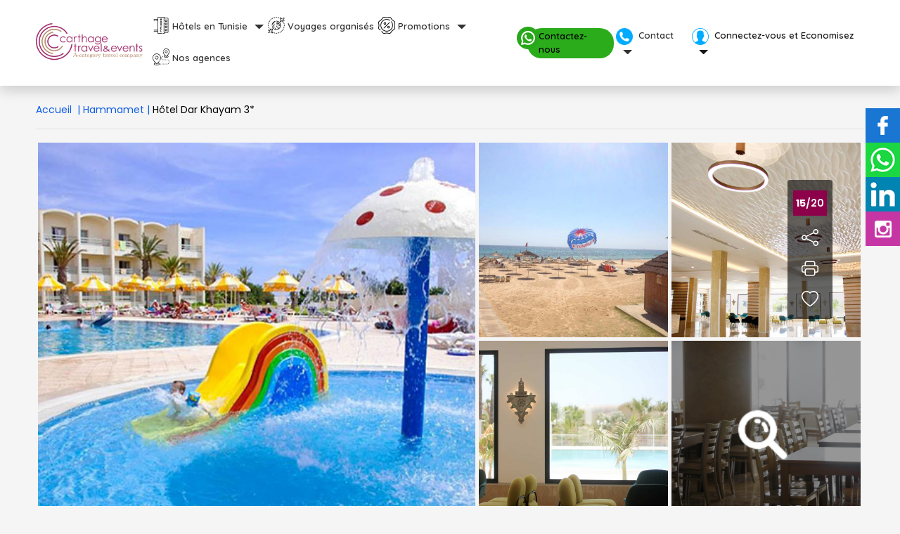

--- FILE ---
content_type: text/html;charset=UTF-8
request_url: https://www.cte.tn/hotels/tunisie/hammamet/dar-khayam,269.html
body_size: 19783
content:

<!DOCTYPE html>
<html lang="FR">
  <head>
  <meta charset="utf-8">
  <meta name="viewport" content="width=device-width, initial-scale=1">
  <meta name="format-detection" content="telephone=no">
  <meta name="apple-mobile-web-app-capable" content="yes">
  
  <title>Hôtel Dar Khayam, prix 2026</title>
  <meta name="description" content="Votre meilleur offre de prix promotionnel hôtel, Dar Khayam 3*, Hammamet, Tunisie, Boulevard de l'Environnement, Mrezga 8050, Avis voyageurs, Map, Contact, Photos, Réservation en ligne, offre de prix moins cher" />
  <meta name="keywords" content="Hôtel Dar Khayam 3*, Hammamet, Tunisie"/>
  <base href="//www.cte.tn" />
  <meta name="application-name" content="CTE" />
  <meta property="og:site_name" content="CTE" />
  <meta property="og:url" content="https://www.cte.tn/hotels/tunisie/hammamet/dar-khayam,269.html" />    
  <meta property="og:type" content="website" />
  <meta property="og:title" content="Carthage Travel and Events, Hôtel Dar Khayam, prix 2026" />
  <meta property="og:category" content="3 etoiles" />
  <meta property="og:description" content="Votre meilleur offre de prix promotionnel hôtel, Dar Khayam 3*, Hammamet, Tunisie, Boulevard de l'Environnement, Mrezga 8050, Avis voyageurs, Map, Contact,Photos, Réservation en ligne, offre de prix moins cher" />
  <meta property="og:image" content="https://cgnorxdaqa.cloudimg.io/Hotel-1165-20200330-024818.jpg?width=94&height=95" />
  <link rel="canonical" href="https://www.cte.tn/hotels/tunisie/hammamet/dar-khayam,269.html"> 
  
  <link rel="shortcut icon" type="image/x-icon" href="assets/img/favicon.ico">
  <link rel="apple-touch-icon" sizes="120x120" href="/assets/img/logo-120x120.png" /> 
  <link rel="apple-touch-icon" sizes="152x152" href="/assets/img/logo-152x152.png" />
  <link rel="stylesheet" type="text/css" href="dist/css/main70b514bb.min.css?v=46000.9581829" media="all">
  <link rel="stylesheet" href="dist/css/main71b514bb.min.css?v=46000.9581829" type="text/css" media="all">
  <link rel="stylesheet" href="dist/css/main72b514bb.min.css?v=46000.9581829" type="text/css" media="all">
  <link rel="stylesheet" href="https://cdnjs.cloudflare.com/ajax/libs/leaflet/1.7.1/leaflet.min.css" media="all"/>
  
  <link href="/dist/css/main1004b514bb.min.css?v=46000.9581829" rel="stylesheet" media="all">
   <link rel="stylesheet" type="text/css" href="dist/css/main76b514bb.min.css?v=46000.9581829" media="all">
  <link rel="stylesheet" href="dist/css/main1001b514bb.min.css?v=46000.9581829" type="text/css" media="all">
  
  
  <script type="application/ld+json">
    {
      "@context": "https://schema.org",
      "@type": "Organization",
      "url": "https://www.cte.tn/",
      "logo": "https://www.cte.tn/assets/img/logo.png"
    }
  </script>
  <script type="application/ld+json">
    {
        "telephone" : "+21672 263 695", 
        "@context" : "http://schema.org",
        "description" : "Dar Khayam sur CTE -10% Du 25.10.2025 au 02.11.2025 avec 1er enfant-6ans  gratuit avec 02 adultes//Tarifs Spéciaux aux 31.10.2026//? Hôtel Family ?? (n'accepte pas les hommes célibataires ??)",  "hasMap" : "https://maps.googleapis.com/maps/api/staticmap?zoom=15&size=1600x1200&center=36.42093336288686,10.668949015341145&sensor=false&markers=color:blue%7c36.4002750,10.6320298&client=gme-booking&channel=booking-frontend&signature=d4polHSLxW3w2TugLf1Wq_sfVdQ=",
        "address" : {
          "addressCountry" : "Hammamet, Tunisie",
          "streetAddress" : "Hammamet, Tunisie, Boulevard de l'Environnement, Mrezga 8050",
          "@type" : "PostalAddress",
          "addressLocality" : "Hammamet, Tunisie",
          "addressRegion" : "Hammamet, Tunisie",
          "postalCode" : ""
        },
        
          "geo":{
            "@type":"GeoCoordinates",
            "latitude":10.668949015341145,
            "longitude":10.668949015341145
          },    
          "aggregateRating": {
            "@type": "AggregateRating",
            "bestRating" : "20",
            "ratingValue": "15",
            "reviewCount": "1"
          },
          "priceRange" : "Tarifs en TND (tarifs quotidiens d'une chambre double standard par nuit par personne)",
          "@type" : "Hotel",
          "name": "Dar Khayam",
          "image" : "https://cgnorxdaqa.cloudimg.io/Hotel-1165-20200330-024818.jpg?width=94&height=95",
          "url" : "https://www.cte.tn/hotels/tunisie/hammamet/dar-khayam,269.html"
    }
   </script>
  <script type="application/ld+json"> 
    {
      "@context": "https://schema.org/",
      "@type": "Product",
      "name": "Dar Khayam",
      "image": [
        "https://booking.cte.tn/cr.fwk/images/hotels/Hotel-1165-20200330-024818.jpg",
        "https://booking.cte.tn/cr.fwk/images/hotels/Hotel-1165-20200330-024841.jpg",
        "https://booking.cte.tn/cr.fwk/images/hotels/Hotel-1165-20210526-062834.jpg"
       ],
      "@id": "https://www.cte.tn/hotels/tunisie/hammamet/dar-khayam,269.html",
      "description": "Dar Khayam sur CTE -10% Du 25.10.2025 au 02.11.2025 avec 1er enfant-6ans  gratuit avec 02 adultes//Tarifs Spéciaux aux 31.10.2026//? Hôtel Family ?? (n'accepte pas les hommes célibataires ??)",
      "sku": "269",
      "mpn": "269",
      "brand": {
        "@type": "Brand",
        "name": "CTE"
      },
      "review": {
        "@type": "Review",
        "reviewRating": {
          "@type": "Rating",
          "ratingValue": "15",
          "bestRating": "20"
        },
        "author": {
          "@type": "Person",
          "name": "CTE"
        }
      },
      "aggregateRating": {
        "@type": "AggregateRating",
        "bestRating" : "20",
        "ratingValue": "15",
        "reviewCount": "1"
      },
      "offers": {
        "@type": "Offer",
        "url": "https://www.cte.tn/hotels/tunisie/hammamet/dar-khayam,269.html",
        "priceCurrency": "TND",
        "price": "140" ,
        "priceValidUntil": "2026-01-14",
        "itemCondition": "https://schema.org/NewCondition",
        "availability": "https://schema.org/InStock"
      }
    }
  </script>
<style>
@font-face {
  font-family: Quicksand;
  font-weight: 400;
  font-style: normal;
  font-display: optional
}
    #description h2 { font-size: 20px !important; font-weight: 600;}
    .score__badge {
    background: #8D004A;
    }
    @media (max-width: 767px) {
      .carousel-control-next, .carousel-control-prev {
    top: 0px;
}
      .breadcrumb  { font-size: 12px; }
      .section , .card {
      aspect-ratio: auto 1 / 1;
      }
      .card-body-desc   {   aspect-ratio: auto 3/1 !important;}
      .lh-hg-sm {  line-height: 2;}
      .carousel-control-next, .carousel-control-prev { opacity: 1 !important;}
      .carousel-control-next-icon, .carousel-control-prev-icon {
    display: inline-block;
    width: 100%;
    height: 100%;
      }
     }
     .socials-share {top: 16rem; } 


  </style>
    <!-- Google Tag Manager -->
<script>(function(w,d,s,l,i){w[l]=w[l]||[];w[l].push({'gtm.start':

  new Date().getTime(),event:'gtm.js'});var f=d.getElementsByTagName(s)[0],
  
  j=d.createElement(s),dl=l!='dataLayer'?'&l='+l:'';j.async=true;j.src=
  
  'https://www.googletagmanager.com/gtm.js?id='+i+dl;f.parentNode.insertBefore(j,f);
  
  })(window,document,'script','dataLayer','GTM-TSXQN44D');</script>
    <!-- Google Tag Manager (noscript) -->
    <noscript><iframe src="https://www.googletagmanager.com/ns.html?id=GTM-TSXQN44D" height="0" width="0" style="display:none;visibility:hidden"></iframe></noscript>
    <!-- End Google Tag Manager (noscript) -->
  <!-- Google tag (gtag.js) --> <script async src="https://www.googletagmanager.com/gtag/js?id=G-Y03F65BQD1"></script> <script> window.dataLayer = window.dataLayer || []; function gtag(){dataLayer.push(arguments);} gtag('js', new Date()); gtag('config', 'G-Y03F65BQD1'); </script> 


  </head>
  <body class="bg-light"  >
    <!--Header-->
    
  <!-- ========================= SECTION CONTENT ========================= --> 
  <header>
  <nav class="navbar navbar-expand-md navbar-light sticky-top bg-white shadow sticky-nav">
    <div class="container-fluid">
      <div class="d-flex w-sm-100 px-md-0 px-3"> 
        <div>

        <a class="navbar-brand" href="/" rel="home"><img src="/dist/img/logo.png" alt="agence de voyage" title="agence de voyage"  width="157" height="73" class="img-fluid"></a>
        </div>
        <div class="ms-auto align-self-center hidden-md"> 
          
            <a class="load_connexion_window me-1" data-bs-toggle="offcanvas" href="#offcanvasConnexion" role="button" aria-label="Espace client" aria-controls="offcanvasConnexion">
              <img src="assets/img/header/user.png" alt="Prix spécial membre" title="Prix spécial membre"  width="32" height="32">
            </a>
          
          <a class=" docs-creator me-1" href="https://api.whatsapp.com/send?phone=21627427137&amp;text=Salut,%20je%20souhaite%20vous%20contacter%20!" target="_blank"> <img src="/assets/img/header/whatsapp.png" alt="WhatsApp" class="img-fluid" width="32" height="32"></a>
          <a class="load_contact_details me-1" data-bs-toggle="offcanvas" href="#offcanvasContact" role="button"  aria-label="Appelez CTE" aria-controls="offcanvasContact">
            <img src="assets/img/header/telephone.png" alt="Appelez CTE" title="Appelez CTE"   width="32" height="32">
          </a>
          <a class="navbar-toggle" aria-label="Menu"  role="button" data-bs-toggle="collapse" data-bs-target="#navbarCollapse" aria-controls="navbarCollapse" aria-expanded="false" aria-label="Toggle navigation">
            <span class="navbar-toggler-icon"></span>
          </a>
        </div>
    </div>
    <div class="collapse navbar-collapse principal-navbar " id="navbarCollapse">
    <ul class="navbar navbar-nav  mb-2 mb-md-0">
      <li class="nav-item dropdown active  has-megamenu ">
        <a class="nav-link  dropdown-toggle  ico-1" href="#" data-bs-toggle="dropdown">Hôtels en Tunisie</a>
        <div class="dropdown-menu drop-bloc megamenu " role="menu">
          <div class="row"> 
          
            <div class="col-md-4 content-mega-in">
              <ul class="list-unstyled content-mega-list  border-end">
                <li><a href="/hammamet-hotels/" class="nav-link docs-creator">Hôtels Hammamet</a></li>
                <li><a href="/nabeul-hotels/" class="nav-link docs-creator">Hôtels Nabeul </a></li>
                <li><a href="/djerba-hotels/" class="nav-link docs-creator">Hôtels Djerba</a></li>
                <li><a href="/tozeur-hotels/" class="nav-link docs-creator">Hôtels Tozeur</a></li>
              </ul>
            </div>
            <div class="col-md-4 content-mega-in">
              <ul class="list-unstyled content-mega-list ">
                <li><a href="/korbous-hotels/" class="nav-link docs-creator">Hôtels Korbous </a></li>
                <li><a href="/sousse-hotels/" class="nav-link docs-creator">Hôtels Sousse </a></li>
                <li><a href="/monastir-hotels/" class="nav-link docs-creator">Hôtels Monastir </a></li>
                <li><a href="/mahdia-hotels/" class="nav-link docs-creator">Hôtels Mahdia </a></li>
              </ul>
            </div>
            <div class="col-md-4 content-mega-in  border-start">
              <ul class="list-unstyled content-mega-list  border-right">
                <li><a href="/tunis-hotels/" class="nav-link docs-creator">Hôtels Tunis Ville </a></li>
                
                <li><a href="/bizerte-hotels/" class="nav-link docs-creator">Hôtels Bizerte </a></li>
                <li><a href="/tabarka-hotels/" class="nav-link docs-creator">Hôtels Tabarka </a></li>
                <li><a href="/zarzis-hotels/" class="nav-link docs-creator">Hôtels Zarzis </a></li>
              </ul>
              </div>
        </div>
      </div><!-- end row --> 
      </li>
      <li class="nav-item "> <a class="nav-link ico-2" href="/voyages-dans-le-monde/">Voyages organis&eacute;s</a> </li>
      <li class="nav-item dropdown">
        <a class="nav-link dropdown-toggle ico-3" href="#" data-bs-toggle="dropdown" aria-expanded="false">Promotions</a>
        <div class="dropdown-menu drop-bloc" role="menu">         
          <ul class="list-unstyled">
            
              <li class="bord-bott"><a href="/bons-plans/">Bons plans</a></li>
              <li class="bord-bott"><a href="/promos-hotels-de-luxe/">Hôtels de luxe</a></li>
              <li class="bord-bott"><a href="/hotels-enfant-gratuit/">Enfants gratuits</a></li>
              <li class="bord-bott"><a href="/business-hotels/">Business Hôtels </a></li>
              <li class="bord-bott"><a href="/hotel-avec-toboggan/">Hôtels avec toboggan</a></li>
              <li class="bord-bott"><a href="/offres-speciales-voyage-de-noces/">Spécials voyage de noces</a></li>
              <li><a href="/hotels-burkini-autorise-tunisie/">Hôtels Burkini autorisé</a></li>
            
          </ul>                
        </div> <!-- dropdown-menu.// -->
      </li>
      <li class="nav-item "> <a class="nav-link ico-4" href="/nos-agences/">Nos agences</a> </li>
    </ul>


<ul class=" navbar-nav ms-auto align-items-md-center hidden-sm   ">  
  
  <li class="nav-item ">
    <div class="align-items-center ">
      <a class="nav-link  whatsapp-ico docs-creator" href="https://api.whatsapp.com/send?phone=21627427137&amp;text=Salut,%20je%20souhaite%20vous%20contacter%20!" target="_blank"> <img src="/assets/img/header/whatsapp32.png" alt="WhatsApp" class="img-fluid whatsapp-img " > Contactez-nous</a>
   </div>
  </li>
  <li class="nav-item ">
      <a class="nav-link load_contact_details" data-bs-toggle="offcanvas" href="#offcanvasContact" role="button" aria-label="Contactez CTE" aria-controls="offcanvasContact">
        <img src="assets/img/header/ico-7.png" alt="cte contact" class="img-fluid me-1" height="24" width="24"> Contact 
      </a>
  </li> 
  <li class="nav-item ">
    <a class="nav-link load_connexion_window" data-bs-toggle="offcanvas" href="#offcanvasConnexion"  aria-label="Espace client CTE" role="button" aria-controls="offcanvasConnexion">
      <img src="assets/img/header/ico-8.png" alt=" Prix spécial membre" class="img-fluid me-1" height="24" width="24"> Connectez-vous et Economisez
    </a>
  </li> 
  </ul>
</div> <!-- navbar-collapse.// -->
</div>
</nav>

</header>

<div id="st-2" class="hidden-sm">
  <div class="st-btn" data-network="facebook">
    <a target="_blank" href="https://www.facebook.com/CarthageTravelAndEvents/" rel="nofollow">
      <img src="/assets/img/header/facebook.png" alt="facebook" title="facebook" class="img-fluid">
    </a>
  </div>
  <div class="st-btn" data-network="whatsapp">
    <a target="_blank" href="https://api.whatsapp.com/send?phone=21627427137&text=Salut,%20je%20souhaite%20vous%20contacter%20!" rel="nofollow">
     <img src="/assets/img/header/whatsapp2.png" alt="whatsapp" title="whatsapp" class="img-fluid">
    </a>
  </div>
  <div class="st-btn st-first" data-network="linkedin">
    <a target="_blank" href="https://www.linkedin.com/company/carthage-travel-and-events/" rel="nofollow">
    <img src="/assets/img/header/linkedin.png" alt="linkedin" title="linkedin" class="img-fluid">
    </a>
  </div>
  <div class="st-btn" data-network="instagram">
    <a target="_blank" href="https://www.instagram.com/carthage_travel_events/" rel="nofollow">
     <img src="/assets/img/header/instagram.png" alt="instagram" title="instagram" class="img-fluid">
    </a>
  </div>
</div>

<div class="offcanvas offcanvas-end contact_details" tabindex="-1" id="offcanvasContact" aria-labelledby="offcanvasExampleLabel"></div>
<div class="offcanvas offcanvas-end connexion_window" tabindex="-1" id="offcanvasConnexion" aria-labelledby="offcanvasExampleLabel"></div>

    <!--/Header-->

    
    <section class="py-md-4 py-3">
      <div class="container-fluid">
        <ol class="breadcrumb pb-3 border-bottom">
          <li> <a href="/" class="text-info">Accueil <span class="px-1">| </span> </a> </li>
            <li> <a href="/hammamet-hotels/" class="text-info"> Hammamet<span class="px-1">| </span> </a> </li>
          <li class=" text-dark active">Hôtel Dar Khayam 3*</li>
       </ol> 
          <!-- GALERRY -->
         <div class="row mt-sm-100" id="photos">
            <div class="col-md-12">
              <!-- BEGIN GALERRY-->
              
    <div id="gallery">
        <ul class="gallery ">
        
            <li  class="position-relative firstImg">
            <img data-original="https://booking.cte.tn/cr.fwk/images/hotels/Hotel-1165-20200330-024818.jpg?wat=1&wat_gravity=center&wat_pad=0p,20p" src="https://booking.cte.tn/cr.fwk/images/hotels/Hotel-1165-20200330-024818.jpg?wat=1&wat_gravity=center&wat_pad=0p,20p" alt="Dar Khayam" title="Dar Khayam" class="img-fluid  ">
             
            </li>
        
            <li  class="position-relative ">
            <img data-original="https://booking.cte.tn/cr.fwk/images/hotels/Hotel-1165-20200330-024841.jpg?wat=1&wat_gravity=center&wat_pad=0p,20p" src="https://booking.cte.tn/cr.fwk/images/hotels/Hotel-1165-20200330-024841.jpg?wat=1&wat_gravity=center&wat_pad=0p,20p" alt="Dar Khayam" title="Dar Khayam" class="img-fluid  ">
             
            </li>
        
            <li  class="position-relative ">
            <img data-original="https://booking.cte.tn/cr.fwk/images/hotels/Hotel-1165-20210526-062834.jpg?wat=1&wat_gravity=center&wat_pad=0p,20p" src="https://booking.cte.tn/cr.fwk/images/hotels/Hotel-1165-20210526-062834.jpg?wat=1&wat_gravity=center&wat_pad=0p,20p" alt="Dar Khayam" title="Dar Khayam" class="img-fluid  ">
             
            </li>
        
            <li  class="position-relative ">
            <img data-original="https://booking.cte.tn/cr.fwk/images/hotels/Hotel-1165-20210526-062845.jpg?wat=1&wat_gravity=center&wat_pad=0p,20p" src="https://booking.cte.tn/cr.fwk/images/hotels/Hotel-1165-20210526-062845.jpg?wat=1&wat_gravity=center&wat_pad=0p,20p" alt="Dar Khayam" title="Dar Khayam" class="img-fluid  ">
             
            </li>
        
            <li  class="position-relative ">
            <img data-original="https://booking.cte.tn/cr.fwk/images/hotels/Hotel-1165-20210526-062858.jpg?wat=1&wat_gravity=center&wat_pad=0p,20p" src="https://booking.cte.tn/cr.fwk/images/hotels/Hotel-1165-20210526-062858.jpg?wat=1&wat_gravity=center&wat_pad=0p,20p" alt="Dar Khayam" title="Dar Khayam" class="img-fluid  txt-data   ">
            
                <img class="photo-text-more"  data-original="https://booking.cte.tn/cr.fwk/images/hotels/Hotel-1165-20210526-062858.jpg?wat=1&wat_gravity=center&wat_pad=0p,20p" src="/assets/img/opacity.png" alt="plus photos hÃ´tels">
             
            </li>
        
            <li  class="position-relative hide ">
            <img data-original="https://booking.cte.tn/cr.fwk/images/hotels/Hotel-1165-20210526-062911.jpg?wat=1&wat_gravity=center&wat_pad=0p,20p" src="https://booking.cte.tn/cr.fwk/images/hotels/Hotel-1165-20210526-062911.jpg?wat=1&wat_gravity=center&wat_pad=0p,20p" alt="Dar Khayam" title="Dar Khayam" class="img-fluid  ">
             
            </li>
        
            <li  class="position-relative hide ">
            <img data-original="https://booking.cte.tn/cr.fwk/images/hotels/Hotel-1165-20210526-062925.jpg?wat=1&wat_gravity=center&wat_pad=0p,20p" src="https://booking.cte.tn/cr.fwk/images/hotels/Hotel-1165-20210526-062925.jpg?wat=1&wat_gravity=center&wat_pad=0p,20p" alt="Dar Khayam" title="Dar Khayam" class="img-fluid  ">
             
            </li>
        
            <li  class="position-relative hide ">
            <img data-original="https://booking.cte.tn/cr.fwk/images/hotels/Hotel-1165-20210730-112353.jpg?wat=1&wat_gravity=center&wat_pad=0p,20p" src="https://booking.cte.tn/cr.fwk/images/hotels/Hotel-1165-20210730-112353.jpg?wat=1&wat_gravity=center&wat_pad=0p,20p" alt="Dar Khayam" title="Dar Khayam" class="img-fluid  ">
             
            </li>
        
        </ul>
    </div>
  
              <!-- END GALERRY-->   
            </div>
          </div>
      </div>
    </section>
  
  <section class="">
    <div class="container" id="hotel">
      

       <div class="card mb-4 navbar-navigation d-none p-2"> 
          <div class="d-md-flex">
            <div class=" block-on-scroll d-none align-self-center"> 
              <div class=" ">
                <h1 class="font-20 font-weight-600 mb-0"> Dar Khayam 
                  <span class=" rating d-inline-block align-self-center font-12 ms-2">
                    <svg xmlns="http://www.w3.org/2000/svg" width="16" height="16" fill="currentColor" class="bi bi-star-fill" viewBox="0 0 16 16">
                      <path d="M3.612 15.443c-.386.198-.824-.149-.746-.592l.83-4.73L.173 6.765c-.329-.314-.158-.888.283-.95l4.898-.696L7.538.792c.197-.39.73-.39.927 0l2.184 4.327 4.898.696c.441.062.612.636.282.95l-3.522 3.356.83 4.73c.078.443-.36.79-.746.592L8 13.187l-4.389 2.256z"/>
                    </svg><svg xmlns="http://www.w3.org/2000/svg" width="16" height="16" fill="currentColor" class="bi bi-star-fill" viewBox="0 0 16 16">
                      <path d="M3.612 15.443c-.386.198-.824-.149-.746-.592l.83-4.73L.173 6.765c-.329-.314-.158-.888.283-.95l4.898-.696L7.538.792c.197-.39.73-.39.927 0l2.184 4.327 4.898.696c.441.062.612.636.282.95l-3.522 3.356.83 4.73c.078.443-.36.79-.746.592L8 13.187l-4.389 2.256z"/>
                    </svg><svg xmlns="http://www.w3.org/2000/svg" width="16" height="16" fill="currentColor" class="bi bi-star-fill" viewBox="0 0 16 16">
                      <path d="M3.612 15.443c-.386.198-.824-.149-.746-.592l.83-4.73L.173 6.765c-.329-.314-.158-.888.283-.95l4.898-.696L7.538.792c.197-.39.73-.39.927 0l2.184 4.327 4.898.696c.441.062.612.636.282.95l-3.522 3.356.83 4.73c.078.443-.36.79-.746.592L8 13.187l-4.389 2.256z"/>
                    </svg>
                  </span>
                </h1>
                
             </div>
            </div>
          <div class="ms-md-auto">
            <ul class="nav nav-fiche sort "> <!-- nav-tabs -->
              <li class="nav-item"><a class="nav-link text-dark active photos" href="#photos"> Photos </a></li>
              <li class="nav-item"><a class="nav-link text-dark tarifs" href="#tarifs"> Tarifs & Réservation </a></li>
              <li class="nav-item"><a class="nav-link text-dark "  href="#description"> Description</a></li>  
              
                <li class="nav-item"><a class="nav-link text-dark "  href="#highlights"> Points forts</a></li>  
              
              <li class="nav-item"><a class="nav-link text-dark "  href="#maps"> Map</a></li> 
              
              <li class="nav-item"><a class="nav-link text-dark" href="#equipement"> Equipements </a></li>
              
            </ul>
          </div>
        </div>
      </div>
    
   <div class="card  lh-hg-sm  card-body-desc ">
          <div class="card-body  ">
              <div class="row  ">
                <div class="col-md-7 align-items-center">
                   
                  <div class=" mb-md-2 rating d-inline-block font-14">
                    <i class="fas fa-star"></i><i class="fas fa-star"></i><i class="fas fa-star"></i> 
                  </div>
                   <div class="mb-2">
                      <h2 class="font-20 font-weight-600  align-self-center"> Dar Khayam  <a href="javascript:void(0);" class="favoris rounded-circle px-2 py-1 bg-light  ms-2" id="3328269"aria-label="Mettre l'hotel en favoris">
                          <i class="fa-regular fa-heart"></i>                     
                        </a> </h2>
                     
                   </div>
                    <div class="mb-2"> 
                        <a href="https://www.cte.tn/hotels/tunisie/hammamet/dar-khayam,269.html#maps" class="text-dark-light carteMap" id="carteMap" > Hammamet, Tunisie, Boulevard de l'Environnement, Mrezga 8050</a>
                        
                
                    </div>  
                   
                      <p class="mb-md-3 mb-1"><span class="text-primary font-weight-500">
                        <i class="fas fa-tags"></i>-10% Du 25.10.2025 au 02.11.2025 avec 1er enfant-6ans  gratuit avec 02 adultes//Tarifs Spéciaux aux 31.10.2026//? Hôtel Family ?? (n'accepte pas les hommes célibataires ??)</span></p>
                     
                </div>
                

                
                  <div class="col-md-5 border-start hidden-sm">
                    <div class="fs-6 mb-2"> Equipements principaux de l'hôtel</div>
                     
    <div class="related-listing">
      <div class="services row">
        <div class="col-md-6 mb-2"> <span class="facilities_1">Climatisation </span></div><div class="col-md-6 mb-2"> <span class="facilities_7">Bar </span></div><div class="col-md-6 mb-2"> <span class="facilities_9">Restaurant </span></div><div class="col-md-6 mb-2"> <span class="facilities_10">Plage </span></div><div class="col-md-6 mb-2"> <span class="facilities_26">Café </span></div>                
      </div>
    </div>      
                    <div class="my-2"><a class="text-info servicesHotels" href="https://www.cte.tn/hotels/tunisie/hammamet/dar-khayam,269.html#equipement" id="servicesHotels">Quels sont les autres &eacute;quipements disponibles ?</a></div>      
                  </div>
                
              </div>
            </div>
          </div>
        </div>
      </section>

      <section class="py-md-4 py-2">
        <div class="container "> 
            
            <div class="card  " id="tarifs">
              <div class="card-body">
                  <div >
                      <h2 class="h3"> Tarifs &amp; Réservation</h2>
                        

<div class="engine bg-cean mb-3 p-3 ">
	<form name="step1h" id="step1h" autocomplete="off" action="/hotels/inc/search-hotel.cfm" method="get" class="custom-engine">
		
		<input type="hidden" name="source" id="source" value="">	
		<input type="hidden" name="hotelId" value="3328269">
		<input type="hidden" name="destinationId" value="3">
		<input type="hidden" name="rooms" id="rooms" value="1">
		<input type="hidden" name="token" value="9B0492DD8AB578956373EB8E5E45DD9A10253F47">

		
		<div class="engine-step1h ">
			<div class="row g-2">
				<div class="col-md-4">
					<div class="row g-2">
						<div class="col-md-6 col-6">
							<div class="position-relative date-input">
							<div class="form-group">
								<label for="arrDate"  class="label-pos">Arriv&eacute;e</label>
								<input name="arrDate" id="arrDate" placeholder="jj/mm/aaaa" value="15/01/2026" required="" class="form-control arrDate2 " readonly>
							</div>
							</div>
						</div>
						<div class="col-md-6 col-6">
							<div class="position-relative date-input ">
								<div class="form-group">
									<label for="depDate"  class="label-pos" >D&eacute;part</label>
									<input name="depDate" id="depDate" value="16/01/2026" required="" placeholder="jj/mm/aaaa" class="form-control depDate2" readonly>
								</div>
							</div>
						</div>
					</div>
				</div>
				
				<div class="col-md-5 ">
					
					<div class="position-relative users-p">
						<div class="form-group">
							<label  class="label-pos"> Chambre et occupation </label>
							<div class="bord-1 ">
								<span class="persons persons-v2">
								<div class="text-left guests-select">
									<div class="form-control totalhotel">
									<span class="valRoomstshotel" title="Chambres"></span> <i class="txt-room" title="Chambres"></i>,
									<span class="valAdultshotel" title="Adultes"></span> <i class="txt-adt" title="Adultes"></i>
									<span class="valChildrenhotel" title="Enfants"></span> <i class="txt-enf" title="Enfants"></i>
									<span class="valInfantshotel" title="Lits b&eacute;b&eacute;"></span> <i class="txt-beb" title="Lits b&eacute;b&eacute;"></i> 
									<i class="fas fa-chevron-down float-end" title="Modifier occupation"></i>
									</div>
								</div>
									<div style="display: none;" class="guests">
										<div class="button-save out valider border-bottom  pb-2 ">
											<span class="align-self-center">S&eacute;lection des chambres et des passagers</span>
											<i class="fas fa-times float-end" aria-hidden="true"></i>
										</div>
									<div class="rooms">
										
											
											<div class="roomItem row ">
												<div class="col-md-12 room-lab align-self-center">
												<label >Chambre 1 </label>                       
											</div>
											<div class="form-group adults col-4">
											<label class="text-dark">Adultes</label>
											<select class="form-control wide adultshotel" name="adults1" id="adults_1">
												<option value="0" >0</option>
												<option value="1" >1</option>
												<option value="2"  selected >2</option>
												<option value="3" >3</option>
												<option value="4" >4</option>
											</select>
											</div>                      
											<div class="form-group children  col-4">
											<label>Enfants</label>										  
											<select class="form-control wide childrenhotel" name="children1" id="children_1">
												<option value="0"  selected >0</option>
												<option value="1" >1</option>
												<option value="2" >2</option>
												<option value="3" >3</option>
											</select>
											<span class="text-dark">(2-11 ans)</span>
											</div>
											<div class="form-group  col-4">
											<label>Lits b&eacute;b&eacute;</label>
											<select class="form-control wide infantshotel" name="infant1" id="infant_1">
												<option value="0"  selected >0</option>
												<option value="1" >1</option>
												<option value="2" >2</option>
												<option value="3" >3</option>
											</select>
											<span class="text-dark">(&lt; 2 ans)</span>
											</div>
											<div class="form-group agechild col-12 row">
											
											<div class="enfant-age form-group col-4">
												<label for="age_1_1">Age enf.1</label>
												<select class="form-control" name="age1_1" id="age_1_1">
												<option value="" selected>-?-</option>
												
													<option value="2" >2</option>
												
													<option value="3" >3</option>
												
													<option value="4" >4</option>
												
													<option value="5" >5</option>
												
													<option value="6" >6</option>
												
													<option value="7" >7</option>
												
													<option value="8" >8</option>
												
													<option value="9" >9</option>
												
													<option value="10" >10</option>
												
													<option value="11" >11</option>
												
												</select>
											</div>
											
											<div class="enfant-age form-group col-4">
												<label for="age_2_1">Age enf.2</label>
												<select class="form-control" name="age2_1" id="age_2_1">
												<option value="" selected>-?-</option>
												
													<option value="2" >2</option>
												
													<option value="3" >3</option>
												
													<option value="4" >4</option>
												
													<option value="5" >5</option>
												
													<option value="6" >6</option>
												
													<option value="7" >7</option>
												
													<option value="8" >8</option>
												
													<option value="9" >9</option>
												
													<option value="10" >10</option>
												
													<option value="11" >11</option>
												
												</select>
											</div>
											
											<div class="enfant-age form-group col-4">
												<label for="age_3_1">Age enf.3</label>
												<select class="form-control" name="age3_1" id="age_3_1">
												<option value="" selected>-?-</option>
												
													<option value="2" >2</option>
												
													<option value="3" >3</option>
												
													<option value="4" >4</option>
												
													<option value="5" >5</option>
												
													<option value="6" >6</option>
												
													<option value="7" >7</option>
												
													<option value="8" >8</option>
												
													<option value="9" >9</option>
												
													<option value="10" >10</option>
												
													<option value="11" >11</option>
												
												</select>
											</div>
											
											</div>
											<div class="delete-room">
											<a href="javascript:void(0);" class="del  text-warning"> <i class="far fa-trash-alt"></i> </a>
											</div>
										</div>
										
									</div>
									<div class="search-footer py-2">
										<div class="row align-items-center">
											<div class="col-8 align-self-center">
												<a href="javascript:void(0)" class="add  add-room"><i class="fa fa-plus-circle pr-1" aria-hidden="true"></i> Ajouter une chambre</a>
											</div>
											<div class="col-md-4 text-right ">
												<button class="btn  btn-warning button-save valider v-out btn-sm " type="button"> Valider</button>
											</div>
										</div>
									</div>
									</div>
								</span>
							</div>
						</div>
						</div>
					
				</div>
				
				<div class="col-md-3 ">
						<button type="submit" class="btn btn-primary shadow-none btn-block h-100">Calculer le prix</button>
				</div>
			</div>
			
		</div>
	</form>	
</div>     
                        <div id="step1h-result" class="tarifs"></div>
                  </div>
              </div>
            </div>
           
      </div>
      </section>
      <section class="py-md-4 py-3">
        <div class="container "> 
                  
        <div  class="card ">
          <div class="card-body">
            <h2 class="h3 mb-md-4">   Avantages Prix Dar Khayam  </h2>
            <div class="row">
              <div class="col-md-4">
                 <h3 class="h4">  <img alt="hotel-advantage" src="/assets/img/security.png" width="24" height="24">La garantie du meilleur prix </h3>
              </div>
              <div class="col-md-8">
                <p>Soyez tranquille, Carthage Travel and Events  négocié pour vous les meilleurs prix pour votre séjour </p>
              </div>
            </div>
            <hr>
            <div class="row">
              <div class="col-md-4">
                 <h3 class="h4">  <img alt="hotel-advantage" src="/assets/img/security.png" width="24" height="24">La description détaillée
                 </h3>
              </div>
              <div class="col-md-8">
                <p>Nous mettons en place des descriptions complètes des étalissements et les hôtels que vous désiriez visiter avec les avis des clients.

                </p>
              </div>
            </div>
            <hr>
            <div class="row">
              <div class="col-md-4">
                 <h3 class="h4">
                  <img alt="hotel-advantage" src="/assets/img/security.png" width="24" height="24">Modes de paiement
                 </h3>
              </div>
              <div class="col-md-8">
                 <ul class="ps-3"> 
                  <li>Paiement sécurisé par carte bancaire .</li>
                  <li> Paiement espèce ou par chèque dans nos agences Carthage Travel and Events .</li>
                  <li>  Versement bancaire .</li>
                  <li>  Versement postal</li>
                 </ul>
              </div>
            </div>
            <hr>
            <div class="row">
              <div class="col-md-4">
                 <h3 class="h4">   <img alt="hotel-advantage" src="/assets/img/security.png" width="24" height="24">La sécurité de vos réservations
                 </h3>
              </div>
              <div class="col-md-8">
                <p>Notre principale préoccupation est d’offrir un excellent séjour à nos clients. Votre satisfaction absolue et votre confiance dans nos hôtels sont cruciales pour nous. Par conséquent, dans le cadre de notre détermination à répondre à vos attentes, nous avons un ensemble de politiques de confidentialité et de sécurité pour vos informations. Cette politique incarne notre engagement envers vous et décrit la façon dont nous utilisons vos renseignements personnels.

                </p>
              </div>
            </div>
          </div>
        </div>
      </div>
    </section>
    <section class="py-md-4 py-3" id="description">
      <div class="container "> 
        
        <div class="card shadow">
          <div class="card-body">
            <div >
              <h3 class="">Description de l'h&ocirc;tel</h3>
              <div class="readmore">
  <div class="row">
    <div class="col-md-12">
      
        <div>Dar Khayam :Situé sur les rives de la Méditerranée, l'hôtel DarKhayam est un établissement de charme offrant un cadre idyllique pour des
vacances en f</div>
      
        <div id="desc-1">
          <div class="w-auto">
            <![CDATA[<p><strong>
Dar Khayam :</strong></p><p>Situé sur les rives de la Méditerranée, l'hôtel Dar
Khayam est un établissement de charme offrant un cadre idyllique pour des
vacances en famille.&#xa0;
Entouré de
jardins verdoyants, de palmiers et d’oliviers, il jouit d'une vue imprenable
sur la plage de sable fin et les eaux cristallines.&#xa0;&#xa0;&#xa0;</p><p><strong>Les chambres :</strong></p><p>Les chambres quant à eux sont réparties sur trois blocs, le bloc central et
les deux résidences Douar et Yasmine. Elles sont toutes équipées selon les
normes d’un hôtel 3* et disposent chacune d’un télévision à écran plat avec des
chaînes satellite, une salle de bain privative avec une baignoire ou une
douche, un sèche-cheveux, des serviettes de bain et des produits d’accueil, une
coiffeuse, un téléphone et la climatisation en été ainsi que le chauffage en
hiver avec réglage individuel. Chacune est pourvue d’un balcon ou d’une
terrasse avec une vue sur jardin ou sur mer moyennant un supplément.</p><p><strong>Le Restaurant :</strong></p><p>L’hôtel&#xa0;Dar
Khayam&#xa0;et comme son hôtel jumeau Omar Khayam, possède un
restaurant principal ouvert toute l’année et d’autres restaurants estivales qui
ouvrent au début de la haute saison sur la plage et sur les piscines. Le
restaurant principal dénommé Citrus sert les trois repas de la journée avec la
formule buffet et offre une cuisine tunisienne et internationale. Un
autre restaurant donnant sur la piscine dénommé La Terrasse qui ouvre en haute
saison et qui propose des snacks en buffet et offrant &#xa0;aux clients passant
la journée sur la piscine la possibilité de manger des pizzas, des salades ou
des sandwichs sans avoir la peine de se changer pour aller au restaurant
principal. Sur la plage un autre restaurant Le Beach
Club, ouvre ses portes en été et quant à lui il sert des menus à table avec des
thèmes différents comme le mexicain, l’asiatique ou bien le tunisien. Les menus
sont servis à table et la réservation doit être faite à l’avance.</p><p><strong>Autres Services :</strong></p><p>Les activités ne manquent pas de l’hôtel
Dar Khayam et sont aussi bien varié que celles de l’hôtel Omar Khayam. On
distingue l’aquagym, l’aérobic, le tir à l’arc, le waterpolo, le basketball, le
football de plage, pétanque, fléchettes, minigolf, tennis et bien d’autres
activités gratuites ainsi que d’autres payantes comme les sports nautiques
proposées par la base nautique installé sur la plage. Des spectacles et des
shows sont présentés le soir pour les enfants et pour les adultes par l’équipe
d’animation résidente à l’hôtel.







&#xa0;







&#xa0;

</p> 
          </div>
        </div>
            
    </div>       
  </div>
  <span class="readmore-link"></span>   
</div>
            </div>  
          </div>
        </div>
        
      </div>
    </section>
        
<div class="container"> 
    <div class="card shadow mb-4" id="highlights">
        <div class="card-body">
            <h3>Points forts de l'h&ocirc;tel</h3>
            <div class="row"> 
                
                    <div class="col-md-4 col-6 mb-3"> 
                        <div class="d-flex">
                            <div>Estimation globale du séjour :</div>
                            <div class="ms-auto">80 %</div>
                        </div>       
                        <div class="mb-2">
                            <div class="progress mb-1">
                                <div class="progress-bar progress-bar-striped bg-success" role="progressbar" style="width: 80%" aria-valuenow="10" aria-valuemin="0" aria-valuemax="100"  aria-label="Progressbar Avis client 80% "></div>
                            </div>        
                        </div>
                    </div>
                
                    <div class="col-md-4 col-6 mb-3"> 
                        <div class="d-flex">
                            <div>Qualité d'accueil :</div>
                            <div class="ms-auto">80 %</div>
                        </div>       
                        <div class="mb-2">
                            <div class="progress mb-1">
                                <div class="progress-bar progress-bar-striped bg-success" role="progressbar" style="width: 80%" aria-valuenow="10" aria-valuemin="0" aria-valuemax="100"  aria-label="Progressbar Avis client 80% "></div>
                            </div>        
                        </div>
                    </div>
                
                    <div class="col-md-4 col-6 mb-3"> 
                        <div class="d-flex">
                            <div>Propreté de l'hôtel :</div>
                            <div class="ms-auto">60 %</div>
                        </div>       
                        <div class="mb-2">
                            <div class="progress mb-1">
                                <div class="progress-bar progress-bar-striped bg-success" role="progressbar" style="width: 60%" aria-valuenow="10" aria-valuemin="0" aria-valuemax="100"  aria-label="Progressbar Avis client 60% "></div>
                            </div>        
                        </div>
                    </div>
                
                    <div class="col-md-4 col-6 mb-3"> 
                        <div class="d-flex">
                            <div>Activités :</div>
                            <div class="ms-auto">80 %</div>
                        </div>       
                        <div class="mb-2">
                            <div class="progress mb-1">
                                <div class="progress-bar progress-bar-striped bg-success" role="progressbar" style="width: 80%" aria-valuenow="10" aria-valuemin="0" aria-valuemax="100"  aria-label="Progressbar Avis client 80% "></div>
                            </div>        
                        </div>
                    </div>
                
                    <div class="col-md-4 col-6 mb-3"> 
                        <div class="d-flex">
                            <div>Qualité de la chambre :</div>
                            <div class="ms-auto">60 %</div>
                        </div>       
                        <div class="mb-2">
                            <div class="progress mb-1">
                                <div class="progress-bar progress-bar-striped bg-success" role="progressbar" style="width: 60%" aria-valuenow="10" aria-valuemin="0" aria-valuemax="100"  aria-label="Progressbar Avis client 60% "></div>
                            </div>        
                        </div>
                    </div>
                
                    <div class="col-md-4 col-6 mb-3"> 
                        <div class="d-flex">
                            <div>Confort du lit :</div>
                            <div class="ms-auto">60 %</div>
                        </div>       
                        <div class="mb-2">
                            <div class="progress mb-1">
                                <div class="progress-bar progress-bar-striped bg-success" role="progressbar" style="width: 60%" aria-valuenow="10" aria-valuemin="0" aria-valuemax="100"  aria-label="Progressbar Avis client 60% "></div>
                            </div>        
                        </div>
                    </div>
                
                    <div class="col-md-4 col-6 mb-3"> 
                        <div class="d-flex">
                            <div>Gastronomie et Restauration :</div>
                            <div class="ms-auto">60 %</div>
                        </div>       
                        <div class="mb-2">
                            <div class="progress mb-1">
                                <div class="progress-bar progress-bar-striped bg-success" role="progressbar" style="width: 60%" aria-valuenow="10" aria-valuemin="0" aria-valuemax="100"  aria-label="Progressbar Avis client 60% "></div>
                            </div>        
                        </div>
                    </div>
                
                    <div class="col-md-4 col-6 mb-3"> 
                        <div class="d-flex">
                            <div>Qualité du Personnel et du service:</div>
                            <div class="ms-auto">80 %</div>
                        </div>       
                        <div class="mb-2">
                            <div class="progress mb-1">
                                <div class="progress-bar progress-bar-striped bg-success" role="progressbar" style="width: 80%" aria-valuenow="10" aria-valuemin="0" aria-valuemax="100"  aria-label="Progressbar Avis client 80% "></div>
                            </div>        
                        </div>
                    </div>
                
                    <div class="col-md-4 col-6 mb-3"> 
                        <div class="d-flex">
                            <div>Rapport Qualité/prix :</div>
                            <div class="ms-auto">80 %</div>
                        </div>       
                        <div class="mb-2">
                            <div class="progress mb-1">
                                <div class="progress-bar progress-bar-striped bg-success" role="progressbar" style="width: 80%" aria-valuenow="10" aria-valuemin="0" aria-valuemax="100"  aria-label="Progressbar Avis client 80% "></div>
                            </div>        
                        </div>
                    </div>
                   
            </div> 
        </div>
    </div>
</div>

          <section class="py-md-4 py-3">
            <div class="container "> 
                <div class="card shadow mb-4">
                  <div class="card-body">
                    <div id="maps">
                      <h3 class="">Emplacement</h3>
                        <div class="mb-3">Hammamet, Tunisie, Boulevard de l'Environnement, Mrezga 8050 </div>
                        <div id="mapId" style="height: 300px; z-index: 10;" class="mb-3"></div>
                        
                      </div>
                  </div>
                </div>
              </div>
            </section>
        
        
        <!-- BEGIN services-->
        
          <section class="py-md-4 py-3">
            <div class="container "> 
              <div class="card shadow ">
                <div class="card-body">
                  <div id="equipement"  class="" >
  <h2 class="h3">Quels sont les autres &eacute;quipements disponibles ?  </h2>
  <div class="related-listing">
    <div class="services row">
      <div class="mb-2 col-md-4 col-12"> <span class="facilities_1">Climatisation </span></div><div class="mb-2 col-md-4 col-12"> <span class="facilities_7">Bar </span></div><div class="mb-2 col-md-4 col-12"> <span class="facilities_9">Restaurant </span></div><div class="mb-2 col-md-4 col-12"> <span class="facilities_10">Plage </span></div><div class="mb-2 col-md-4 col-12"> <span class="facilities_26">Café </span></div><div class="mb-2 col-md-4 col-12"> <span class="facilities_29">Massage </span></div><div class="mb-2 col-md-4 col-12"> <span class="facilities_30">Centre de remise en forme </span></div><div class="mb-2 col-md-4 col-12"> <span class="facilities_31">Discothèque </span></div><div class="mb-2 col-md-4 col-12"> <span class="facilities_33">Piscine </span></div><div class="mb-2 col-md-4 col-12"> <span class="facilities_36">Télévision </span></div><div class="mb-2 col-md-4 col-12"> <span class="facilities_38">Tennis </span></div><div class="mb-2 col-md-4 col-12"> <span class="facilities_51">Wifi gratuit dans les chambres </span></div>                
    </div>
  </div>     
</div>
                </div>
              </div>
            </div>
          </section>
        
         <!-- BEGIN Reviews-->
  
              <div class="result-traveller-reviews"></div>
        <!-- END Reviews-->   

      
    <section class="py-md-4 py-3">
        <div class="container "> 
         
         <div class="card shadow mt-4">
          <div class="card-body">
            <div id="hotels-list">
              <h3 class="mb-md-4">Découvrez tous nos hôtels à Hammamet, Tunisie </h3>
              <div class="row row-cols-1 row-cols-md-4 g-2">
                
                  <div class="col">
                        <h3 class="text-capitalize h5">                      
                          <a href="/hotels/tunisie/hammamet/hasdrubal-thalassa-hammamet,51.html" target="_blank" class="text-dark" title="Hasdrubal Thalassa Hammamet"><u> Hasdrubal Thalassa Hammamet</u></a>
                        </h3>
                  </div>
                
                  <div class="col">
                        <h3 class="text-capitalize h5">                      
                          <a href="/hotels/tunisie/hammamet/golden-yasmin-mehari-hammamet,114.html" target="_blank" class="text-dark" title="Golden Yasmin Mehari Hammamet"><u> Golden Yasmin Mehari Hammamet</u></a>
                        </h3>
                  </div>
                
                  <div class="col">
                        <h3 class="text-capitalize h5">                      
                          <a href="/hotels/tunisie/hammamet/le-hammamet-hotel-and-spa,73.html" target="_blank" class="text-dark" title="Le Hammamet Hotel and spa"><u> Le Hammamet Hotel and spa</u></a>
                        </h3>
                  </div>
                
                  <div class="col">
                        <h3 class="text-capitalize h5">                      
                          <a href="/hotels/tunisie/hammamet/magic-hotel-el-manar,108.html" target="_blank" class="text-dark" title="Magic Hotel El Manar"><u> Magic Hotel El Manar</u></a>
                        </h3>
                  </div>
                
                  <div class="col">
                        <h3 class="text-capitalize h5">                      
                          <a href="/hotels/tunisie/hammamet/magic-life-africana,106.html" target="_blank" class="text-dark" title="Magic Life Africana"><u> Magic Life Africana</u></a>
                        </h3>
                  </div>
                
                  <div class="col">
                        <h3 class="text-capitalize h5">                      
                          <a href="/hotels/tunisie/hammamet/hotel-aziza-thalasso-golf-(-adult-only-),82.html" target="_blank" class="text-dark" title="Hotel AZIZA THALASSO GOLF ( Adult Only )"><u> Hotel AZIZA THALASSO GOLF ( Adult Only )</u></a>
                        </h3>
                  </div>
                
                  <div class="col">
                        <h3 class="text-capitalize h5">                      
                          <a href="/hotels/tunisie/hammamet/zodiac-hotel-aqua-park,186.html" target="_blank" class="text-dark" title="Zodiac Hotel & Aqua Park"><u> Zodiac Hotel & Aqua Park</u></a>
                        </h3>
                  </div>
                
                  <div class="col">
                        <h3 class="text-capitalize h5">                      
                          <a href="/hotels/tunisie/hammamet/tmk-l-atrium,234.html" target="_blank" class="text-dark" title="TMK L 'Atrium"><u> TMK L 'Atrium</u></a>
                        </h3>
                  </div>
                
                  <div class="col">
                        <h3 class="text-capitalize h5">                      
                          <a href="/hotels/tunisie/hammamet/oceana-hotel-spa,30.html" target="_blank" class="text-dark" title="Oceana  Hotel & Spa"><u> Oceana  Hotel & Spa</u></a>
                        </h3>
                  </div>
                
                  <div class="col">
                        <h3 class="text-capitalize h5">                      
                          <a href="/hotels/tunisie/hammamet/iberostar-waves-averroes,9.html" target="_blank" class="text-dark" title="Iberostar Waves  Averroes"><u> Iberostar Waves  Averroes</u></a>
                        </h3>
                  </div>
                
                  <div class="col">
                        <h3 class="text-capitalize h5">                      
                          <a href="/hotels/tunisie/hammamet/sol-azur-beach-congres-hammamet,4.html" target="_blank" class="text-dark" title="Sol Azur Beach Congres Hammamet"><u> Sol Azur Beach Congres Hammamet</u></a>
                        </h3>
                  </div>
                
                  <div class="col">
                        <h3 class="text-capitalize h5">                      
                          <a href="/hotels/tunisie/hammamet/lella-baya-thalasso,91.html" target="_blank" class="text-dark" title="Lella Baya & Thalasso"><u> Lella Baya & Thalasso</u></a>
                        </h3>
                  </div>
                
                  <div class="col">
                        <h3 class="text-capitalize h5">                      
                          <a href="/hotels/tunisie/hammamet/the-russelior-hotel-spa,56.html" target="_blank" class="text-dark" title="THE RUSSELIOR HOTEL & SPA"><u> THE RUSSELIOR HOTEL & SPA</u></a>
                        </h3>
                  </div>
                
                  <div class="col">
                        <h3 class="text-capitalize h5">                      
                          <a href="/hotels/tunisie/hammamet/vincci-marillia,218.html" target="_blank" class="text-dark" title="Vincci Marillia "><u> Vincci Marillia </u></a>
                        </h3>
                  </div>
                
                  <div class="col">
                        <h3 class="text-capitalize h5">                      
                          <a href="/hotels/tunisie/hammamet/residence-mahmoud,59.html" target="_blank" class="text-dark" title="Residence Mahmoud"><u> Residence Mahmoud</u></a>
                        </h3>
                  </div>
                
                  <div class="col">
                        <h3 class="text-capitalize h5">                      
                          <a href="/hotels/tunisie/hammamet/bel-azur-thalasso-bungalows,5.html" target="_blank" class="text-dark" title="Bel Azur Thalasso & Bungalows"><u> Bel Azur Thalasso & Bungalows</u></a>
                        </h3>
                  </div>
                
                  <div class="col">
                        <h3 class="text-capitalize h5">                      
                          <a href="/hotels/tunisie/hammamet/steigenberger-marhaba-thalasso-hammamet,31.html" target="_blank" class="text-dark" title="Steigenberger Marhaba Thalasso Hammamet"><u> Steigenberger Marhaba Thalasso Hammamet</u></a>
                        </h3>
                  </div>
                
                  <div class="col">
                        <h3 class="text-capitalize h5">                      
                          <a href="/hotels/tunisie/hammamet/menara,143.html" target="_blank" class="text-dark" title="Menara"><u> Menara</u></a>
                        </h3>
                  </div>
                
                  <div class="col">
                        <h3 class="text-capitalize h5">                      
                          <a href="/hotels/tunisie/hammamet/occidental-marco-polo,29.html" target="_blank" class="text-dark" title="OCCIDENTAL MARCO POLO"><u> OCCIDENTAL MARCO POLO</u></a>
                        </h3>
                  </div>
                
                  <div class="col">
                        <h3 class="text-capitalize h5">                      
                          <a href="/hotels/tunisie/hammamet/nozha-beach-resort-spa,111.html" target="_blank" class="text-dark" title="Nozha Beach Resort & SPA"><u> Nozha Beach Resort & SPA</u></a>
                        </h3>
                  </div>
                      
              </div>
            </div>  
          </div>
        </div>
        
      </div>
  </section>
  

  <div class="socials-share">
    <ul class="mb-0 lh-lg">
        <li class="mb-3">
          
            <div class="rateByName ">
              
                <a type="button" href="javscript(void)" class="score__badge" data-bs-toggle="tooltip" data-bs-placement="left" title="Adorable">
                  <strong itemprop="ratingValue">15</strong>/20
                </a>
              
            </div>
          
        </li>
      <li class="mb-3">
        <a href="https://www.facebook.com/sharer/sharer.php?u=https://www.cte.tn/hotels/tunisie/hammamet/dar-khayam,269.html" class="share text-white" aria-label="Partager l'hotel sur Facebook">
          <svg xmlns="http://www.w3.org/2000/svg" width="24" height="24" fill="currentColor" class="bi bi-share" viewBox="0 0 16 16">
            <path d="M13.5 1a1.5 1.5 0 1 0 0 3 1.5 1.5 0 0 0 0-3zM11 2.5a2.5 2.5 0 1 1 .603 1.628l-6.718 3.12a2.499 2.499 0 0 1 0 1.504l6.718 3.12a2.5 2.5 0 1 1-.488.876l-6.718-3.12a2.5 2.5 0 1 1 0-3.256l6.718-3.12A2.5 2.5 0 0 1 11 2.5zm-8.5 4a1.5 1.5 0 1 0 0 3 1.5 1.5 0 0 0 0-3zm11 5.5a1.5 1.5 0 1 0 0 3 1.5 1.5 0 0 0 0-3z"/>
        </svg></a></li>
      <li class="mb-3">
        <a href="javascript:window.print()" class="print text-white"  aria-label="Imprimer fiche hotel">
          <svg xmlns="http://www.w3.org/2000/svg" width="24" height="24" fill="currentColor" class="bi bi-printer" viewBox="0 0 16 16">
            <path d="M2.5 8a.5.5 0 1 0 0-1 .5.5 0 0 0 0 1z"/>
            <path d="M5 1a2 2 0 0 0-2 2v2H2a2 2 0 0 0-2 2v3a2 2 0 0 0 2 2h1v1a2 2 0 0 0 2 2h6a2 2 0 0 0 2-2v-1h1a2 2 0 0 0 2-2V7a2 2 0 0 0-2-2h-1V3a2 2 0 0 0-2-2H5zM4 3a1 1 0 0 1 1-1h6a1 1 0 0 1 1 1v2H4V3zm1 5a2 2 0 0 0-2 2v1H2a1 1 0 0 1-1-1V7a1 1 0 0 1 1-1h12a1 1 0 0 1 1 1v3a1 1 0 0 1-1 1h-1v-1a2 2 0 0 0-2-2H5zm7 2v3a1 1 0 0 1-1 1H5a1 1 0 0 1-1-1v-3a1 1 0 0 1 1-1h6a1 1 0 0 1 1 1z"/>
          </svg></a>
      </li>
      <li>
        <a href="/favorites/" class=" text-white " aria-label="Voir page des favoris hotel">
          <svg xmlns="http://www.w3.org/2000/svg" width="24" height="24" fill="currentColor" class="bi bi-heart" viewBox="0 0 16 16">
            <path d="m8 2.748-.717-.737C5.6.281 2.514.878 1.4 3.053c-.523 1.023-.641 2.5.314 4.385.92 1.815 2.834 3.989 6.286 6.357 3.452-2.368 5.365-4.542 6.286-6.357.955-1.886.838-3.362.314-4.385C13.486.878 10.4.28 8.717 2.01L8 2.748zM8 15C-7.333 4.868 3.279-3.04 7.824 1.143c.06.055.119.112.176.171a3.12 3.12 0 0 1 .176-.17C12.72-3.042 23.333 4.867 8 15z"/>
          </svg>
          </a>
      </li>
    </ul>
  </div>


  <!-- BEGIN FOOTER -->
  
    <footer>
      <!-- Footer -->
        <div class=" bg-primary  py-md-4 py-3">
          <div class="container">
            <div class="row  mb-md-3">
              <div class="col-md-3">
                <div class=" text-white mb-3  h5 br-right-green position-relative">A propos de CTE.TN</div>                   
                <ul class="links p-0 list-unstyled lh-lg">
                    <li><a href="/qui_sommes_nous/" class="text-white">Qui sommes-nous?</a></li>
                    <li><a href="/conditions-de-ventes/" class="text-white">Conditions générales</a></li>
                    <li><a href="/mentions-legales/" class="text-white">Mentions légales</a></li>
                    <li><a href="/faq/"  class="text-white">Questions fréquentes (FAQ) </a></li>
                    <li><a href="/contact/" class="text-white">Contact</a></li>
                    <li><a href="/securite/" class="text-white">Sécurité</a></li>
                    <li><a href="https://booking.cte.tn/cr.admin/login.aspx"  class="text-white">Accès PRO</a></li>
                    <li><a href="/plan-site/" class="text-white" >Plan du site</a></li>
  
                </ul> 
              </div>
              <div class="col-md-5">
                <div class="row">
                  <div class="col-md-6 col-6">
                    <div class="text-white  mb-3 h5 br-right-green position-relative">Meilleures offres</div>    
                      <ul class="links p-0 list-unstyled link-dark lh-lg ">
                          <li><a href="/promos-hotels-tunisie/" class="text-white">Hôtels en promotion</a></li>
                          <li><a href="/meilleurs-hotels-en-tunisie/" class="text-white">Meilleurs hôtels</a></li>
                          <li><a href="/hotels-confinement/" class="text-white">Hôtels confinement</a></li>
                          <li><a href="/hotel-avec-toboggan/" class="text-white">Hôtels avec toboggan</a></li>
                          <li><a href="/offres-speciales-voyage-de-noces/" class="text-white">Spécials voyage de noces</a></li>
                          <li><a href="/hotels-burkini-autorise-tunisie/" class="text-white">Hôtels Burkini autorisé</a></li>
                          <li><a href="/voyages-dans-le-monde/" class="text-white"> Voyages organisés</a></li>
                          <li><a href="/circuits-tunisie/" class="text-white"> Circuits Tunisie</a></li>
                      </ul> 
                  </div>
                  <div class="col-md-6 col-6 ">
                    <div class="  text-white mb-3 h5 br-right-green position-relative">Hôtels en Tunisie</div>
                      <ul class="links p-0 list-unstyled link-dark lh-lg">
                        <li><a href="/hammamet-hotels/" class="text-white">Hôtels Hammamet</a></li>
                        <li><a href="/djerba-hotels/" class="text-white">Hôtels Djerba</a></li>
                        <li><a href="/nabeul-hotels/" class="text-white">Hôtels Nabeul</a></li>
                        <li><a href="/sousse-hotels/" class="text-white">Hôtels Sousse</a></li>
                        <li><a href="/monastir-hotels/" class="text-white">Hôtels Monastir</a></li>
                        <li><a href="/tunis-hotels/" class="text-white">Hôtels Tunis</a></li>
                        <li><a href="/mahdia-hotels/" class="text-white">Hôtels Mahdia</a></li>
                        <li><a href="/tabarka-hotels/" class="text-white">Hôtels Tabarka</a></li>
                        <li><a href="/tozeur-hotels/" class="text-white">Hôtels Tozeur</a></li>
                        <li><a href="/zarzis-hotels/" class="text-white">Hôtels Zarzis</a></li>
                      </ul>
                  </div>
                </div>
            </div>
            <div class="col-md-4">
              <div class="text-white mb-3  h5 br-right-green position-relative">Nous contacter</div>       
              <ul class="links p-0 list-unstyled lh-lg">
                <li><span class="text-white">Adresse Siège:</span><a class="text-white" href="https://g.page/Carthage_travel_events?share" target="_blank"> 
                  <br>Rue Dag Hamarshoeld 8050 Hammamet, Tunisie</a>
                </li>
                <li class="text-white"><span class="text-white">Tél:</span><a class="text-white" href="tel:+21672263695"> (+216) 72 263 695 </a> / <a class="text-white" href="tel:+21672263694">(+216) 72 263 694</a></li>
                <li><span class="text-white">Fax:</span><a class="text-white" href="tel:+21672263673">(+216) 72 263 673</a></li>
                <li><span class="text-white">Email:</span><script type="text/javascript">
                  /*<![CDATA[*/
                  
                  /***********************************************
                  * Encrypt Email script- Please keep notice intact
                  * Tool URL: http://www.dynamicdrive.com/emailriddler/
                  * **********************************************/
                  <!-- Encrypted version of: client [at] ***.** //-->
                  
                  var emailriddlerarray=[99,108,105,101,110,116,64,99,116,101,46,116,110]
                  var encryptedemail_id62='' //variable to contain encrypted email 
                  for (var i=0; i<emailriddlerarray.length; i++)
                   encryptedemail_id62+=String.fromCharCode(emailriddlerarray[i])
                  
                  document.write('<a href="mailto:'+encryptedemail_id62+'" class="text-white">client@cte.tn</a>')
                  
                  /*]]>*/
                  </script></li>
              </ul> 
            </div>
      
         </div>
          <div class="row  g-2 g-lg-4">
            <div class="col-md-8 ">
              <div class="news-box  d-md-flex">
                <div class="font-weight-400 text-white align-self-center fs-6 me-3">Je souhaite recevoir des offres par email</div>              
                <form method="post" name="news" id="news" action="javascript:void(0)" class="news">
                  <div class="form-group">
                      <div class="input-group ">
                        <input type="email" name="email" id="emailNews" class="form-control h-50  rounded-0" placeholder="Votre adresse mail" required>
                        <button class="btn btn-warning btn-news  rounded-0" type="submit">S'inscrire</button>
                      </div>
                  </div>
                  <div class="result-news"></div>
                </form>
              </div>
            </div>
            <div class="col-md-4 align-self-center  text-md-end">
              <ul class="list-inline mb-0">
                <li class="list-inline-item"> <span class="font-weight-400 text-white fs-6"> Suivez-nous</span></li>
                <li class="list-inline-item"><a target="_blank" href="https://www.facebook.com/CarthageTravelAndEvents/" rel="follow" aria-label="Page facebook"><img src="/assets/img/footer/facebook32.png" alt="facebook" width="32" height="32"></a></li>
                <li class="list-inline-item"><a target="_blank" href="https://www.instagram.com/carthage_travel_events/" rel="follow" aria-label="Page instagram"><img src="/assets/img/footer/instagram32.png" alt="instagram" width="32" height="32"></a></li>  
                <li class="list-inline-item"><a target="_blank" href="https://www.linkedin.com/company/carthage-travel-and-events" rel="follow" aria-label="Page linkedin"><img src="/assets/img/footer/linkedin32.png" alt="linkedin" width="32" height="32"></a></li>   
                <li class="list-inline-item"><a target="_blank" href="https://twitter.com/cte_travel" rel="follow" aria-label="Page twitter"><img src="/assets/img/footer/twitter32.png" alt="twitter" width="32" height="32"></a></li>   
              </ul>
            </div>
          </div>
      </div>
      </div>
      <div class=" bg-dark py-2 py-md-0">
        <div class="container">
            <div class="row">
              <div class="col-md-5 align-self-center">
                  <p class="text-white mb-0">©2023 cte.tn  - Tous droits réservés.</p>
              </div>
              <div class="col-md-7 text-end ">
                <img src="assets/img/footer/partner.png" alt="partner" title="partner" class="img-fluid" width="600" height="78">
              </div>
            </div>
          </div>
      </footer>
  
  <!-- Messenger Plugin de discussion Code -->
  <div id="fb-root"></div>
  <!-- Your Plugin de discussion code -->
  <div id="fb-customer-chat" class="fb-customerchat">
  </div>
  <script>
    var chatbox = document.getElementById('fb-customer-chat');
    chatbox.setAttribute("page_id", "139636632773360");
    chatbox.setAttribute("attribution", "biz_inbox");
  </script>
  <!-- Your SDK code -->
  <script>
    window.fbAsyncInit = function() {
      FB.init({
        xfbml            : true,
        version          : 'v14.0'
      });
    };
  
    (function(d, s, id) {
      var js, fjs = d.getElementsByTagName(s)[0];
      if (d.getElementById(id)) return;
      js = d.createElement(s); js.id = id;
      js.src = 'https://connect.facebook.net/fr_FR/sdk/xfbml.customerchat.js';
      fjs.parentNode.insertBefore(js, fjs);
    }(document, 'script', 'facebook-jssdk'));
  </script>
  <!-- END FOOTER -->   
  <script src="https://cdnjs.cloudflare.com/ajax/libs/jquery/3.6.3/jquery.min.js" integrity="sha512-STof4xm1wgkfm7heWqFJVn58Hm3EtS31XFaagaa8VMReCXAkQnJZ+jEy8PCC/iT18dFy95WcExNHFTqLyp72eQ==" crossorigin="anonymous" referrerpolicy="no-referrer"  ></script>
  <script src="https://cdn.jsdelivr.net/npm/bootstrap@5.1.3/dist/js/bootstrap.bundle.min.js" integrity="sha384-ka7Sk0Gln4gmtz2MlQnikT1wXgYsOg+OMhuP+IlRH9sENBO0LRn5q+8nbTov4+1p" crossorigin="anonymous"  ></script>
  <script src="https://cdnjs.cloudflare.com/ajax/libs/jqueryui/1.13.2/jquery-ui.min.js" integrity="sha512-57oZ/vW8ANMjR/KQ6Be9v/+/h6bq9/l3f0Oc7vn6qMqyhvPd1cvKBRWWpzu0QoneImqr2SkmO4MSqU+RpHom3Q==" crossorigin="anonymous" referrerpolicy="no-referrer" defer></script>
  <script src="https://cdn.jsdelivr.net/jquery.formvalidation/0.6.1/js/formValidation.min.js" defer> </script> 
  <script src="https://cdn.jsdelivr.net/jquery.formvalidation/0.6.1/js/framework/bootstrap.min.js" defer></script>
  <script src="https://cdn.jsdelivr.net/npm/sweetalert2@9.17.2/dist/sweetalert2.all.min.js" defer></script>
  <script src="dist/js/pack.v59b4adb7cb.min.js?v=46000.9581829"></script>
  <script src="https://unpkg.com/leaflet@1.7.1/dist/leaflet.js" integrity="sha512-XQoYMqMTK8LvdxXYG3nZ448hOEQiglfqkJs1NOQV44cWnUrBc8PkAOcXy20w0vlaXaVUearIOBhiXZ5V3ynxwA==" crossorigin="" defer></script>
  
<script src="dist/js/pack.v68b4adb7cb.min.js?v=46000.9581829" async></script>
<script src="dist/js/pack.v33b4adb7cb.min.js?v=46000.9581829" async></script>
<script src="dist/js/pack.v102b4adb7cb.min.js?v=46000.9581829" async></script>

 <script src="/hotels/js/script-hotel.js?v=46000.9581829" async></script>
  <script type="text/javascript" defer>   
     $(function(){
        $(".result-traveller-reviews").load("/hotels/data/cr/inc-reviews.cfm?hotelId=269");
      });
    var scrollSpy = new bootstrap.ScrollSpy(document.body, {
        target: '#navbar-example'
      })
    $(function(){
    
      var mymap = L.map('mapId').setView([36.42093336288686,10.668949015341145], 13);
      const mainLayer = L.tileLayer('https://api.mapbox.com/styles/v1/{id}/tiles/{z}/{x}/{y}?access_token={accessToken}', {
      attribution: '-',
      maxZoom: 20,
      center: [36.42093336288686,10.668949015341145],
      id: 'mapbox/streets-v11',
      tileSize: 512,
      zoomOffset: -1,
      accessToken: 'pk.eyJ1Ijoicm9tZGhhbiIsImEiOiJjbDVjYW81c28wZmdyM2ptc2I5Y2pmaXEzIn0.4N08IJXd2wrdtvU9WjQgRA'
      });
      mainLayer.addTo(mymap);  
      var marker = L.marker([36.42093336288686,10.668949015341145]);
      marker.addTo(mymap);
      var popup = L.popup({minWidth:225}).setContent('<table><tbody><tr><td style="width:40%"><img class="img-fluid" src="https://cgnorxdaqa.cloudimg.io/Hotel-1165-20200330-024818.jpg?width=94&height=95" alt="Dar Khayam" width="94" height="95"></td><td style="width:60%"><div style="margin-left: 5px;"><strong>Dar Khayam</strong><small class="fs-10 rating d-inline-block" style="margin-left: 5px;"><i class="bi bi-star-fill"></i><i class="bi bi-star-fill"></i><i class="bi bi-star-fill"></i></small></td></tr></tbody></table>');
      marker.bindPopup(popup).openPopup(); 
      
      $('.leaflet-control-attribution').css('display', 'none');
      setTimeout(function(){
      mymap.invalidateSize();
      }, 160);
          
    }); 
    </script>
  </body>
</html> 

--- FILE ---
content_type: text/html;charset=UTF-8
request_url: https://www.cte.tn/hotels/data/cr/inc-reviews.cfm?hotelId=269
body_size: 608
content:

<div class="container"> 
    <div class="card shadow mt-4">
        <div class="card-body">
         <h3 class="">Avis de nos clients</h3>
        
        <div class="border-bottom review mb-3" id="1">                  
            <div class="row">
            <div class="col-md-3 col-sm-2 align-self-center reviews-entete">
                <div class="note text-primary"> <span class="font-16 font-weight-600">S. A. G.</span></div>
                <div class="customer font-weight-500 mb-2 font-14">Familles avec enfants </div>
                
                
            </div>
            <div class="col-md-9 col-sm-10 align-self-center reviews-bloc">
                <div class="px-md-3">
                    
                    
                     
                   
                </div>                           
            </div>
            </div>
        </div>
        
        </div>
    </div>
</div>
  
<script type="text/javascript">
    $(function(){
      $("a.see-more-reviews").click(function(){
          var a = $(this);
          $(this).parent().parent().find("div.review:gt(10)").each(function(i){
              var e = $(this);
              if(!e.is(':visible')) {
                  e.show("slow");	
                  a.html('R\351duire <i class="fa-solid fa-chevron-up ps-1"></i>');
              }else{
                  e.hide("slow");
                  a.html("Voir plus d'avis <i class='fas fa-chevron-down ps-1'></i>");
              }		
          });	
      });
    });
</script>
  


--- FILE ---
content_type: text/css
request_url: https://www.cte.tn/dist/css/main1001b514bb.min.css?v=46000.9581829
body_size: 25531
content:
@import url(https://fonts.googleapis.com/css?family=Poppins:400,400i,500,500i,600,600i,700,700i&display=swap);@import url(https://fonts.googleapis.com/css2?family=Quicksand:wght@300;400;500;600;700&display=swap);body{margin:0;font-family:Poppins,sans-serif;font-size:14px;font-weight:400;line-height:1.5;color:#212529;text-align:left;background-color:#fff}.h1,.h2,.h3,.h4,.h5,.h6,h1,h2,h3,h4,h5,h6{margin-bottom:.5rem;font-family:Quicksand,sans-serif;font-weight:500;line-height:1.2}@media (min-width:576px){.container{max-width:540px}}@media (min-width:768px){.container{max-width:720px}}@media (min-width:992px){.container{max-width:960px}}@media (min-width:1200px){.container{max-width:1140px}}@media (min-width:767px){.hidden-md{display:none!important}.h1,h1{font-size:38px}.h2,h2{font-size:34px}.h3,h3{font-size:22px}.h4,h4{font-size:18px}.h5,h5{font-size:16px}.h6,h6{font-size:14px}.font-12{font-size:12px}.font-13{font-size:13px}.font-14{font-size:14px!important}.font-16{font-size:16px}.font-18{font-size:18px}.font-20{font-size:20px}.font-22{font-size:22px!important}.font-24{font-size:24px}.font-26{font-size:26px!important}.font-48{font-size:48px!important}}@media (max-width:767px){.bg-top-header,.hidden-sm{display:none!important}.h1,h1{font-size:32px}.h2,h2{font-size:22px}.h3,h3{font-size:18px}.h4,h4{font-size:16px}.h5,h5{font-size:15px}.h6,h6{font-size:14px}.font-12{font-size:10px}.font-13{font-size:13px}.font-14{font-size:12px}.font-16{font-size:14px}.font-18{font-size:16px}.font-20{font-size:18px}.font-22{font-size:20px}.font-24{font-size:21px}.font-26{font-size:22px!important}.font-sm-14{font-size:14px}.font-sm-12{font-size:12px}}@media only screen and (max-width :320px){.h1,h1{font-size:28px}.h2,h2{font-size:24px}.h3,h3{font-size:18px}.h4,h4{font-size:16px}.h5,h5{font-size:14px}.h6,h6{font-size:12px}.font-26{font-size:18px!important}}.btn{display:inline-block;font-weight:400;color:#212529;text-align:center;vertical-align:middle;-webkit-user-select:none;-moz-user-select:none;-ms-user-select:none;user-select:none;background-color:transparent;border:1px solid transparent;padding:.375rem .75rem;font-size:1rem;line-height:1.5;border-radius:5px;box-shadow:0 3px 1px -2px rgba(0,0,0,.2),0 2px 2px 0 rgba(0,0,0,.14),0 1px 5px 0 rgba(0,0,0,.12);transition:box-shadow 280ms cubic-bezier(.4, 0, .2, 1)}@media (prefers-reduced-motion:reduce){.btn{transition:none}}.btn:hover{color:#212529;text-decoration:none}.btn.focus,.btn:focus{outline:0;box-shadow:0 0 0 .2rem rgba(244,98,58,.25)}.btn.disabled,.btn:disabled{opacity:.65}.opacity-90{opacity:.9}a.btn.disabled,fieldset:disabled a.btn{pointer-events:none}.btn-primary{color:#fff;background-color:#8d004a;border-color:#8d004a}.btn-primary:hover{color:#fff;background-color:#8d004a;border-color:#8d004a}.btn-primary.focus,.btn-primary:focus{box-shadow:0 0 0 .2rem rgba(57,178,240,.5)}.btn-primary.disabled,.btn-primary:disabled{color:#fff;background-color:#8d004a;border-color:#8d004a}.btn-primary:not(:disabled):not(.disabled).active,.btn-primary:not(:disabled):not(.disabled):active,.show>.btn-primary.dropdown-toggle{color:#fff;background-color:#8d004a;border-color:#8d004a}.btn-primary:not(:disabled):not(.disabled).active:focus,.btn-primary:not(:disabled):not(.disabled):active:focus,.show>.btn-primary.dropdown-toggle:focus{box-shadow:0 0 0 .2rem rgba(246,122,88,.5)}.btn-secondary{color:#fff;background-color:#b7cd3b;border-color:#b7cd3b}.btn-secondary:hover{color:#fff;background-color:#477800;border-color:#477800}.btn-secondary.focus,.btn-secondary:focus{box-shadow:0 0 0 .2rem rgba(183,205,59,.5)}.btn-secondary.disabled,.btn-secondary:disabled{color:#333;background-color:#b7cd3b;border-color:#b7cd3b}.btn-secondary:not(:disabled):not(.disabled).active,.btn-secondary:not(:disabled):not(.disabled):active,.show>.btn-secondary.dropdown-toggle{color:#fff;background-color:#b7cd3b;border-color:#b7cd3b}.btn-secondary:not(:disabled):not(.disabled).active:focus,.btn-secondary:not(:disabled):not(.disabled):active:focus,.show>.btn-secondary.dropdown-toggle:focus{box-shadow:0 0 0 .2rem rgba(130,138,145,.5)}#mapid{height:100%}.btn-success{color:#fff;background-color:#28a745;border-color:#28a745}.btn-success:hover{color:#fff;background-color:#218838;border-color:#1e7e34}.btn-success.focus,.btn-success:focus{box-shadow:0 0 0 .2rem rgba(72,180,97,.5)}.btn-success.disabled,.btn-success:disabled{color:#fff;background-color:#28a745;border-color:#28a745}.btn-success:not(:disabled):not(.disabled).active,.btn-success:not(:disabled):not(.disabled):active,.show>.btn-success.dropdown-toggle{color:#fff;background-color:#1e7e34;border-color:#1c7430}.btn-success:not(:disabled):not(.disabled).active:focus,.btn-success:not(:disabled):not(.disabled):active:focus,.show>.btn-success.dropdown-toggle:focus{box-shadow:0 0 0 .2rem rgba(72,180,97,.5)}.btn-info{color:#fff;background-color:#0f5de4;border-color:#0f5de4}.btn-info:hover{color:#fff;background-color:#0f5de4;border-color:#0f5de4}.btn-info.focus,.btn-info:focus{box-shadow:0 0 0 .2rem rgba(3,158,137,.5)}.btn-info.disabled,.btn-info:disabled{color:#fff;background-color:#0f5de4;border-color:#0f5de4}.btn-info:not(:disabled):not(.disabled).active,.btn-info:not(:disabled):not(.disabled):active,.show>.btn-info.dropdown-toggle{color:#fff;background-color:#0f5de4;border-color:#0f5de4}.btn-check:focus+.btn-info,.btn-info:focus{color:#fff}.btn-info:not(:disabled):not(.disabled).active:focus,.btn-info:not(:disabled):not(.disabled):active:focus,.show>.btn-info.dropdown-toggle:focus{box-shadow:0 0 0 .2rem rgba(3,158,137,.5)}.btn-warning{color:#212529;background-color:#ffb03c;border-color:#ffb03c}.btn-warning:hover{color:#212529;background-color:#ffb03c;border-color:#ffb03c}.btn-warning.focus,.btn-warning:focus{box-shadow:0 0 0 .2rem rgba(222,170,12,.5)}.btn-warning.disabled,.btn-warning:disabled{color:#212529;background-color:#ffc107;border-color:#ffc107}.btn-warning:not(:disabled):not(.disabled).active,.btn-warning:not(:disabled):not(.disabled):active,.show>.btn-warning.dropdown-toggle{color:#212529;background-color:#d39e00;border-color:#c69500}.btn-warning:not(:disabled):not(.disabled).active:focus,.btn-warning:not(:disabled):not(.disabled):active:focus,.show>.btn-warning.dropdown-toggle:focus{box-shadow:0 0 0 .2rem rgba(222,170,12,.5)}.btn-danger{color:#fff;background-color:#ef3b2a;border-color:#ef3b2a}.btn-danger:hover{color:#fff;background-color:#d80400;border-color:#d80400}.btn-danger.focus,.btn-danger:focus{box-shadow:0 0 0 .2rem rgba(225,83,97,.5)}.btn-danger.disabled,.btn-danger:disabled{color:#fff;background-color:#dc3545;border-color:#dc3545}.btn-danger:not(:disabled):not(.disabled).active,.btn-danger:not(:disabled):not(.disabled):active,.show>.btn-danger.dropdown-toggle{color:#fff;background-color:#bd2130;border-color:#b21f2d}.btn-danger:not(:disabled):not(.disabled).active:focus,.btn-danger:not(:disabled):not(.disabled):active:focus,.show>.btn-danger.dropdown-toggle:focus{box-shadow:0 0 0 .2rem rgba(225,83,97,.5)}.btn-light{color:#212529;background-color:#e1e1e1;border-color:#e1e1e1}.btn-light:hover{color:#212529;background-color:#e1e1e1;border-color:#e1e1e1}.btn-light.focus,.btn-light:focus{box-shadow:0 0 0 .2rem rgba(216,217,219,.5)}.btn-light.disabled,.btn-light:disabled{color:#212529;background-color:#f8f9fa;border-color:#f8f9fa}.btn-light:not(:disabled):not(.disabled).active,.btn-light:not(:disabled):not(.disabled):active,.show>.btn-light.dropdown-toggle{color:#212529;background-color:#dae0e5;border-color:#d3d9df}.btn-light:not(:disabled):not(.disabled).active:focus,.btn-light:not(:disabled):not(.disabled):active:focus,.show>.btn-light.dropdown-toggle:focus{box-shadow:0 0 0 .2rem rgba(216,217,219,.5)}.btn-dark{color:#fff;background-color:#343a40;border-color:#343a40}.btn-dark:hover{color:#fff;background-color:#23272b;border-color:#1d2124}.btn-dark.focus,.btn-dark:focus{box-shadow:0 0 0 .2rem rgba(82,88,93,.5)}.btn-dark.disabled,.btn-dark:disabled{color:#fff;background-color:#343a40;border-color:#343a40}.btn-dark:not(:disabled):not(.disabled).active,.btn-dark:not(:disabled):not(.disabled):active,.show>.btn-dark.dropdown-toggle{color:#fff;background-color:#1d2124;border-color:#171a1d}.btn-dark:not(:disabled):not(.disabled).active:focus,.btn-dark:not(:disabled):not(.disabled):active:focus,.show>.btn-dark.dropdown-toggle:focus{box-shadow:0 0 0 .2rem rgba(82,88,93,.5)}.btn-outline-primary{color:#da145e;border-color:#da145e}.btn-outline-primary.active{color:#fff;border-color:#da145e;background:#da145e}.btn-outline-primary:hover{color:#fff;background-color:#da145e;border-color:#da145e}.btn-outline-primary.focus,.btn-outline-primary:focus{box-shadow:0 0 0 .2rem rgba(244,98,58,.5)}.btn-outline-primary.disabled,.btn-outline-primary:disabled{color:#f4623a;background-color:transparent}.btn-outline-primary:not(:disabled):not(.disabled).active,.btn-outline-primary:not(:disabled):not(.disabled):active,.show>.btn-outline-primary.dropdown-toggle{color:#fff;background-color:#da145e;border-color:#da145e}.btn-outline-primary:not(:disabled):not(.disabled).active:focus,.btn-outline-primary:not(:disabled):not(.disabled):active:focus,.show>.btn-outline-primary.dropdown-toggle:focus{box-shadow:0 0 0 .2rem rgba(244,98,58,.5)}.btn-outline-secondary{color:#6c757d;border-color:#6c757d}.btn-outline-secondary:hover{color:#fff;background-color:#6c757d;border-color:#6c757d}.btn-outline-secondary.focus,.btn-outline-secondary:focus{box-shadow:0 0 0 .2rem rgba(108,117,125,.5)}.btn-outline-secondary.disabled,.btn-outline-secondary:disabled{color:#6c757d;background-color:transparent}.btn-outline-secondary:not(:disabled):not(.disabled).active,.btn-outline-secondary:not(:disabled):not(.disabled):active,.show>.btn-outline-secondary.dropdown-toggle{color:#fff;background-color:#6c757d;border-color:#6c757d}.btn-outline-secondary:not(:disabled):not(.disabled).active:focus,.btn-outline-secondary:not(:disabled):not(.disabled):active:focus,.show>.btn-outline-secondary.dropdown-toggle:focus{box-shadow:0 0 0 .2rem rgba(108,117,125,.5)}.btn-outline-success{color:#28a745;border-color:#28a745}.btn-outline-success:hover{color:#fff;background-color:#28a745;border-color:#28a745}.btn-outline-success.focus,.btn-outline-success:focus{box-shadow:0 0 0 .2rem rgba(40,167,69,.5)}.btn-outline-success.disabled,.btn-outline-success:disabled{color:#28a745;background-color:transparent}.btn-outline-success:not(:disabled):not(.disabled).active,.btn-outline-success:not(:disabled):not(.disabled):active,.show>.btn-outline-success.dropdown-toggle{color:#fff;background-color:#28a745;border-color:#28a745}.btn-outline-success:not(:disabled):not(.disabled).active:focus,.btn-outline-success:not(:disabled):not(.disabled):active:focus,.show>.btn-outline-success.dropdown-toggle:focus{box-shadow:0 0 0 .2rem rgba(40,167,69,.5)}.btn-outline-info{color:#0f5de4;border-color:#0f5de4;border-radius:0}.btn-outline-info:hover{color:#fff;background-color:#0f5de4;border-color:#0f5de4}.btn-outline-info.focus,.btn-outline-info:focus{box-shadow:0 0 0 .2rem rgba(23,162,184,.5)}.btn-outline-info.disabled,.btn-outline-info:disabled{color:#0f5de4;background-color:transparent}.btn-outline-info:not(:disabled):not(.disabled).active,.btn-outline-info:not(:disabled):not(.disabled):active,.show>.btn-outline-info.dropdown-toggle{color:#fff;background-color:#0f5de4;border-color:#0f5de4}.btn-check:active+.btn-outline-info,.btn-check:checked+.btn-outline-info,.btn-outline-info.active,.btn-outline-info.dropdown-toggle.show,.btn-outline-info:active{color:#fff;background-color:#0f5de4;border-color:#0f5de4}.btn-outline-info:not(:disabled):not(.disabled).active:focus,.btn-outline-info:not(:disabled):not(.disabled):active:focus,.show>.btn-outline-info.dropdown-toggle:focus{box-shadow:0 0 0 .2rem rgba(23,162,184,.5)}.btn-outline-warning{color:#ffc107;border-color:#ffc107}.btn-outline-warning:hover{color:#212529;background-color:#ffc107;border-color:#ffc107}.btn-outline-warning.focus,.btn-outline-warning:focus{box-shadow:0 0 0 .2rem rgba(255,193,7,.5)}.btn-outline-warning.disabled,.btn-outline-warning:disabled{color:#ffc107;background-color:transparent}.btn-outline-warning:not(:disabled):not(.disabled).active,.btn-outline-warning:not(:disabled):not(.disabled):active,.show>.btn-outline-warning.dropdown-toggle{color:#212529;background-color:#ffc107;border-color:#ffc107}.btn-outline-warning:not(:disabled):not(.disabled).active:focus,.btn-outline-warning:not(:disabled):not(.disabled):active:focus,.show>.btn-outline-warning.dropdown-toggle:focus{box-shadow:0 0 0 .2rem rgba(255,193,7,.5)}.btn-check:active+.btn-outline-secondary,.btn-check:checked+.btn-outline-secondary,.btn-outline-secondary.active,.btn-outline-secondary.dropdown-toggle.show,.btn-outline-secondary:active{color:#212529;background-color:#e4effc;border-color:#e4effc;border-color:#0f5de4}.btn-check:active+.btn-outline-secondary a,.btn-check:checked+.btn-outline-secondary a,.btn-outline-secondary.active a,.btn-outline-secondary.dropdown-toggle.show a,.btn-outline-secondary:active a{color:#212529}.btn-outline-secondary:hover{color:#212529;background-color:#e4effc;border-color:#e4effc}.btn-outline-secondary{color:#212529;border-color:#0f5de4}.btn-outline-secondary a{color:#212529}.btn-outline-danger{color:#dc3545;border-color:#dc3545}.btn-outline-danger:hover{color:#fff;background-color:#dc3545;border-color:#dc3545}.btn-outline-danger.focus,.btn-outline-danger:focus{box-shadow:0 0 0 .2rem rgba(220,53,69,.5)}.btn-outline-danger.disabled,.btn-outline-danger:disabled{color:#dc3545;background-color:transparent}.btn-outline-danger:not(:disabled):not(.disabled).active,.btn-outline-danger:not(:disabled):not(.disabled):active,.show>.btn-outline-danger.dropdown-toggle{color:#fff;background-color:#dc3545;border-color:#dc3545}.btn-outline-danger:not(:disabled):not(.disabled).active:focus,.btn-outline-danger:not(:disabled):not(.disabled):active:focus,.show>.btn-outline-danger.dropdown-toggle:focus{box-shadow:0 0 0 .2rem rgba(220,53,69,.5)}.btn-outline-light{color:#f8f9fa;border-color:#f8f9fa}.btn-outline-light:hover{color:#212529;background-color:#f8f9fa;border-color:#f8f9fa}.btn-outline-light.focus,.btn-outline-light:focus{box-shadow:0 0 0 .2rem rgba(248,249,250,.5)}.btn-outline-light.disabled,.btn-outline-light:disabled{color:#f8f9fa;background-color:transparent}.btn-outline-light:not(:disabled):not(.disabled).active,.btn-outline-light:not(:disabled):not(.disabled):active,.show>.btn-outline-light.dropdown-toggle{color:#212529;background-color:#f8f9fa;border-color:#f8f9fa}.btn-outline-light:not(:disabled):not(.disabled).active:focus,.btn-outline-light:not(:disabled):not(.disabled):active:focus,.show>.btn-outline-light.dropdown-toggle:focus{box-shadow:0 0 0 .2rem rgba(248,249,250,.5)}.btn-outline-dark{color:#343a40;border-color:#343a40}.btn-outline-dark:hover{color:#fff;background-color:#343a40;border-color:#343a40}.btn-outline-dark.focus,.btn-outline-dark:focus{box-shadow:0 0 0 .2rem rgba(52,58,64,.5)}.btn-outline-dark.disabled,.btn-outline-dark:disabled{color:#343a40;background-color:transparent}.btn-outline-dark:not(:disabled):not(.disabled).active,.btn-outline-dark:not(:disabled):not(.disabled):active,.show>.btn-outline-dark.dropdown-toggle{color:#fff;background-color:#343a40;border-color:#343a40}.btn-outline-dark:not(:disabled):not(.disabled).active:focus,.btn-outline-dark:not(:disabled):not(.disabled):active:focus,.show>.btn-outline-dark.dropdown-toggle:focus{box-shadow:0 0 0 .2rem rgba(52,58,64,.5)}.btn-link{font-weight:400;color:#f4623a;text-decoration:none}.btn-link:hover{color:#d6370c;text-decoration:underline}.btn-link.focus,.btn-link:focus{text-decoration:underline;box-shadow:none}.btn-link.disabled,.btn-link:disabled{color:#6c757d;pointer-events:none}.btn-group-lg>.btn,.btn-lg{padding:12px 1rem;font-size:1.25rem;line-height:1.5}.btn-group-sm>.btn,.btn-sm{padding:.25rem .5rem;font-size:13px;line-height:1.5}.btn-block{display:block;width:100%}.btn-block+.btn-block{margin-top:.5rem}input[type=button].btn-block,input[type=reset].btn-block,input[type=submit].btn-block{width:100%}.bg-opacity-primary{background-color:#f8f3e0!important}.badge{display:inline-block;padding:.25em .4em;font-size:75%;font-weight:500;line-height:1;text-align:center;white-space:nowrap;vertical-align:baseline;border-radius:.25rem;transition:color .15s ease-in-out,background-color .15s ease-in-out,border-color .15s ease-in-out,box-shadow .15s ease-in-out}@media (prefers-reduced-motion:reduce){.badge{transition:none}}a.badge:focus,a.badge:hover{text-decoration:none}.badge:empty{display:none}.btn .badge{position:relative;top:-1px}.badge-pill{padding-right:.6em;padding-left:.6em;border-radius:10rem}.badge-primary{color:#fff;background-color:#0062cc}a.badge-primary:focus,a.badge-primary:hover{color:#fff;background-color:#ee3e0d}a.badge-primary.focus,a.badge-primary:focus{outline:0;box-shadow:0 0 0 .2rem rgba(244,98,58,.5)}.badge-secondary{color:#fff;background-color:#6c757d}a.badge-secondary:focus,a.badge-secondary:hover{color:#fff;background-color:#545b62}a.badge-secondary.focus,a.badge-secondary:focus{outline:0;box-shadow:0 0 0 .2rem rgba(108,117,125,.5)}.badge-success{color:#fff;background-color:#28a745}a.badge-success:focus,a.badge-success:hover{color:#fff;background-color:#1e7e34}a.badge-success.focus,a.badge-success:focus{outline:0;box-shadow:0 0 0 .2rem rgba(40,167,69,.5)}.badge-info{color:#fff;background-color:#17a2b8}a.badge-info:focus,a.badge-info:hover{color:#fff;background-color:#117a8b}a.badge-info.focus,a.badge-info:focus{outline:0;box-shadow:0 0 0 .2rem rgba(23,162,184,.5)}.badge-warning{color:#212529;background-color:#ffc107}a.badge-warning:focus,a.badge-warning:hover{color:#212529;background-color:#d39e00}a.badge-warning.focus,a.badge-warning:focus{outline:0;box-shadow:0 0 0 .2rem rgba(255,193,7,.5)}.badge-danger{color:#fff;background-color:#dc3545}a.badge-danger:focus,a.badge-danger:hover{color:#fff;background-color:#bd2130}a.badge-danger.focus,a.badge-danger:focus{outline:0;box-shadow:0 0 0 .2rem rgba(220,53,69,.5)}.badge-light{color:#212529;background-color:#f8f9fa}a.badge-light:focus,a.badge-light:hover{color:#212529;background-color:#dae0e5}a.badge-light.focus,a.badge-light:focus{outline:0;box-shadow:0 0 0 .2rem rgba(248,249,250,.5)}.badge-dark{color:#fff;background-color:#343a40}a.badge-dark:focus,a.badge-dark:hover{color:#fff;background-color:#1d2124}a.badge-dark.focus,a.badge-dark:focus{outline:0;box-shadow:0 0 0 .2rem rgba(52,58,64,.5)}.bg-primary{background-color:#1d3649!important}.bg-default{background-color:#f4f5fa!important}a.bg-primary:focus,a.bg-primary:hover,button.bg-primary:focus,button.bg-primary:hover{background-color:#002147!important}.bg-secondary{background-color:#8d004a!important}a.bg-secondary:focus,a.bg-secondary:hover,button.bg-secondary:focus,button.bg-secondary:hover{background-color:#8d004a!important}.bg-success{background-color:#28a745!important}a.bg-success:focus,a.bg-success:hover,button.bg-success:focus,button.bg-success:hover{background-color:#28a745!important}.bg-info{background-color:#0f5de4!important}a.bg-info:focus,a.bg-info:hover,button.bg-info:focus,button.bg-info:hover{background-color:#0f5de4!important}.bg-warning{background-color:#ff8000!important}a.bg-warning:focus,a.bg-warning:hover,button.bg-warning:focus,button.bg-warning:hover{background-color:#ff8000!important}.bg-danger{background-color:#dc3545!important}a.bg-danger:focus,a.bg-danger:hover,button.bg-danger:focus,button.bg-danger:hover{background-color:#bd2130!important}.bg-light{background-color:#f5f5f5!important}a.bg-light:focus,a.bg-light:hover,button.bg-light:focus,button.bg-light:hover{background-color:#f5f5f5!important}.bg-cean{background-color:#e4effc!important}.bg-maps{background-image:url(/assets/img/btnMap.jpg)!important}.bg-dark{background-color:#031827!important}a.bg-dark:focus,a.bg-dark:hover,button.bg-dark:focus,button.bg-dark:hover{background-color:#031827!important}.bg-white{background-color:#fff!important}.bg-transparent{background-color:transparent!important}.bg-gray{background-color:#f6f6f6!important}.bg-opacity-dark{background-color:rgb(0 0 0 / 60%)}.text-primary{color:#8d004a!important}a.text-primary:focus,a.text-primary:hover{color:#8d004a!important}.text-secondary{color:#00327b!important}a.text-secondary:focus,a.text-secondary:hover{color:#00327b!important}.text-success{color:#4f8800!important}a.text-success:focus,a.text-success:hover{color:#4f8800!important}.text-info{color:#0f5de4!important}a.text-info:focus,a.text-info:hover{color:#0f5de4!important}.text-warning{color:#ff9100!important}a.text-warning:focus,a.text-warning:hover{color:#ff9100!important}.text-danger{color:#e31c18!important}a.text-danger:focus,a.text-danger:hover{color:#e31c18!important}.text-light{color:#ccc!important}a.text-light:focus,a.text-light:hover{color:#ccc!important}.text-dark{color:#000!important}a.text-dark:focus,a.text-dark:hover{color:#000!important}.text-body{color:#212529!important}.text-muted{color:#6c757d!important}.font-weight-light{font-weight:300!important}.font-weight-lighter{font-weight:lighter!important}.font-weight-normal{font-weight:400!important}.font-weight-600{font-weight:600!important}.font-weight-500{font-weight:500!important}.font-weight-bold{font-weight:700!important}.font-weight-bolder{font-weight:bolder!important}a{color:#00327b;text-decoration:none;background-color:transparent}a:hover{color:#00327b;text-decoration:underline}a:not([href]):not([tabindex]){color:inherit;text-decoration:none}a:not([href]):not([tabindex]):focus,a:not([href]):not([tabindex]):hover{color:inherit;text-decoration:none}a:not([href]):not([tabindex]):focus{outline:0}.rounded-25{border-radius:25px}.nav-pills .nav-link.active,.nav-pills .show>.nav-link{background-color:#009bc4;color:#fff;cursor:pointer;border:1px solid #009bc4}.nav-pills .nav-link{border-radius:0!important;color:#000;position:relative;cursor:pointer;border:1px solid #ccc;margin-right:10px}.tab-home .nav-tabs .nav-item.show .nav-link,.tab-home .nav-tabs .nav-link.active{background-color:#1d3649;color:#fff}.tab-home .nav-tabs .nav-link{margin-bottom:-1px;border:1px solid transparent;color:#1d3649;border-radius:0;position:relative;font-size:16px;cursor:pointer;background-color:rgb(255 255 255 / 65%)}.principal-navbar .navbar-nav .nav-link{color:#333;font-weight:600;font-size:16px;font-family:Quicksand,sans-serif;padding-left:14px;padding-right:14px}.rating{color:#ff9100;vertical-align:middle}.principal-navbar .phone-number{font-size:22px!important}@media all and (min-width:992px){.navbar .has-megamenu{position:static!important}.navbar .megamenu{left:0;right:0;width:100%;padding:15px}.mega-dropdown{position:static!important}.container-fluid{padding-right:4%;padding-left:4%}}.bg-top-header{background:url(../img/bg-header.png)}.bg-top-header .nav-link{color:#fff}#st-2{position:fixed;top:35%;transform:translateY(-50%);right:0;z-index:555;text-align:center}#st-2 .st-btn{-moz-box-sizing:border-box;-webkit-box-sizing:border-box;box-sizing:border-box;-moz-transition:all .2s ease-in;-ms-transition:all .2s ease-in;-o-transition:all .2s ease-in;-webkit-transition:all .2s ease-in;transition:all .2s ease-in;cursor:pointer}.border-top-primary{border-top:solid 1px #ff8000}.link-dark a{color:#000}.br-right-green::after{content:'';position:absolute;width:12%;z-index:1;top:24px;border-bottom:4px solid #ff9100;margin-left:10px;left:-11px}.br-right-warning::after{content:'';position:absolute;width:12%;z-index:1;top:24px;border-bottom:3px solid #ff9100;margin-left:10px;left:40%}.br-right-warning-home::after{content:'';position:absolute;width:5%;z-index:1;top:32px;border-bottom:4px solid #ff9100;margin-left:10px;left:-11px}.h-50{height:44px!important}.card-img-overlay{background-color:rgb(0 0 0 / 60%)}.card-img-overlay.map{background-color:rgb(0 0 0 / 15%)}.card-img-overlay>div{border:2px solid #fff}.card-img-overlay.map>div{border:0}@media only screen and (min-width:767px){.ui-autocomplete-clear{display:inline-block;color:#777;position:absolute;top:12px!important;left:94%!important;font-size:25px;cursor:pointer}.engine .has-error small.help-block{color:#fff!important;display:block;position:absolute;width:100%;top:55px!important;background-color:#e63a51;z-index:10;padding:0 4px}.min-h-md-500{min-height:500px}.bg-white-md{background-color:#fff}.z-moteur{top:84%;position:absolute;z-index:10}.btn-more{color:#fff;background-color:#b7cd3b;border-color:#b7cd3b;display:inline-block;font-weight:400;font-size:12px;text-align:center;vertical-align:middle;-webkit-user-select:none;-moz-user-select:none;-ms-user-select:none;user-select:none;border:1px solid transparent;padding:5px 10px;line-height:1.5;border-radius:5px;box-shadow:0 3px 1px -2px rgb(0 0 0 / 20%),0 2px 2px 0 rgb(0 0 0 / 14%),0 1px 5px 0 rgb(0 0 0 / 12%);transition:box-shadow 280ms cubic-bezier(.4, 0, .2, 1)}.btn-more:after{position:absolute;content:'';width:16px;height:16px;-webkit-transform:rotate(-45deg);transform:rotate(-45deg);background-color:#b7cd3b;top:22px;border-top:1px solid #b7cd3b;border-right:1px solid #b7cd3b;right:50%}}@media only screen and (min-width:767px) and (max-width:1490px){.z-moteur{top:78%;position:absolute;z-index:10}}.form-control,.form-select{font-size:13px}.except .label-pos{left:14px}.engine .except .form-control{padding:36px 12px 16px 14px!important}.engine .form-control[readonly]{background-color:#fff;opacity:1}.engine .form-control{padding:27px 12px 12px 42px;border:1px solid #ccc;border-radius:5px;height:55px;font-size:13px}.engine-edit .form-control{padding:10px 12px 12px 40px;border:1px solid #ccc;border-radius:0;height:50px;font-size:13px;margin-bottom:8px}.engine .form-control.form-more{border-right:3px solid #ccc!important;border-radius:0!important;width:101%}.engine .form-control.form-more2{border-right:1px solid #ccc!important;border-radius:0!important;width:101%}.engine .twitter-typeahead .form-control{width:100%}.txt-adt,.txt-beb,.txt-enf,.txt-room,.valAdultshotel,.valInfantshotel,.valRoomstshotel{color:#565656!important;font-style:normal}.twitter-typeahead{width:100%}.label-pos{position:absolute;top:6px;left:42px;font-size:14px!important;color:#000;z-index:9;font-weight:500}.engine-edit .date-input::before,.engine-edit .destination::before,.engine-edit .engine-available::before,.engine-edit .stars::before,.engine-edit .users-p::before{top:10px;transform:scale(.8);left:5px}.engine-edit .label-pos{position:absolute;bottom:22px;left:42px}.destination::before{content:url(../img/search/navigation.png);position:absolute;top:18px;left:8px;z-index:1}.users-p::before{content:url(../img/search/bed.png);position:absolute;top:18px;left:8px;z-index:1}.clock::before{font-family:"Font Awesome 5 Free";font-weight:900;content:"\f017";position:absolute;top:18px;left:8px;z-index:1}.date-input::before{content:url(../img/search/check-in.png);position:absolute;top:18px;left:8px;z-index:1}.date-input-left::before{position:absolute;top:14px;z-index:1;content:"\f135";font-family:bootstrap-icons!important;font-style:normal;font-weight:400!important;font-size:20px;left:-12px}.select-nuit::before{content:url(../img/search/moon.png);position:absolute;top:18px;left:8px;z-index:1}.flag::before{font-family:"Font Awesome 5 Free";font-weight:900;content:"\f024";position:absolute;top:18px;left:8px;color:#495057;z-index:1}.stars::before{content:url(../img/search/rating.png);position:absolute;top:18px;left:12px;color:#495057;z-index:1}.engine-available::before{content:url(../img/search/checkmark.png);position:absolute;top:18px;left:12px;color:#495057;z-index:1}.pension::before{content:url(../img/search/pension.png);position:absolute;top:18px;left:8px;color:#495057;z-index:1}.key::before{font-family:"Font Awesome 5 Free";font-weight:900;content:"\f002";position:absolute;top:18px;left:8px;color:#495057;z-index:1}.card{border:#fff;border-radius:0!important;box-shadow:0 2px 8px rgb(0 0 0 / 10%);}.card-img-overlay{border-radius:0}.card-img-overlay .btn{z-index:999;position:relative}@media (min-width:768px){.br-bottom-warning::after{content:'';position:absolute;width:3%;z-index:1;top:30px;border-bottom:4px solid #ff9100}.persons.persons-v2 .guests{background:#fff;position:absolute;border:1px solid #fff;top:110%;width:135%;z-index:1001;border-radius:0;padding:12px;border-radius:10px}.engine-edit .persons.persons-v2 .guests{background:#fff;position:absolute;border:1px solid #fff;box-shadow:0 2px 8px rgb(0 0 0 / 10%);top:110%;width:160%;z-index:1001;left:0;border-radius:0;border-bottom:2px solid #ff8000;padding:12px}.passagers select,.roomItem select{height:40px!important;padding:4px!important;border:#ccc 1px solid!important}}@media (max-width:767px){.font-xs-12{font-size:11px}.position-sm{bottom:50px}.persons.persons-v2 .guests{display:none;width:100%;cursor:default!important;position:fixed;z-index:9999;border-radius:0;top:0;left:0;background-color:#fff!important;border-bottom:2px solid #ff8000;box-shadow:0 2px 8px rgb(0 0 0 / 10%);height:100%;overflow-y:auto;padding:12px}.engine .guests .form-control,.engine-edit .guests .form-control{padding:inherit;border:1px solid #ccc;border-radius:0;height:35px;font-size:14px;margin-top:10px}.bg-opacity-dark.card{background-image:url(/assets/img/home/bg-engine.jpg)}#collapseEngine,#collapseTopHotels{position:absolute;background:#fff;top:90%;right:0;z-index:20;width:55%;color:#000;box-shadow:0 2px 8px rgb(0 0 0 / 10%);padding:4px 8px}#collapseEngine .nav-link.text-white{color:#000!important}.nav-pills .nav-link{font-size:13px;padding-left:12px;padding-right:12px}.tab-home .nav-tabs .nav-link{font-size:10px;padding:12px 4px 2px 4px;background-color:transparent;color:#fff}.tab-home .nav-tabs{background-color:#1d3649;color:#fff;padding-left:14px;padding-right:14px}.tab-home .nav-tabs .nav-item.show .nav-link,.tab-home .nav-tabs .nav-link.active{border-bottom:#ffb03c 2px solid}.w-sm-100{width:100%}.principal-navbar{overflow-x:auto;max-height:100%;height:100vh}.drop-bloc{border:0;padding-left:20px;padding-right:10px;padding-top:0}.drop-bloc a{color:#333;font-size:14px}.sticky-nav .container-fluid{padding-right:0;padding-left:0}.principal-navbar .navbar-nav{align-items:start}.navbar-toggle[aria-expanded=false] .navbar-toggler-icon{background-image:url(/assets/img/header/navbar32.png);width:32px;height:32px}.navbar-toggle[aria-expanded=true] .navbar-toggler-icon{background-image:url(/assets/img/header/close32.png);width:32px;height:32px}.principal-navbar .navbar-nav .nav-item{width:100%;border-bottom:1px solid #ccc}.principal-navbar .navbar-nav .nav-link{padding-left:14px}.principal-navbar .megamenu{padding:15px}.principal-navbar .megamenu a{font-size:12px}.style-mobile{display:block;background:0 0;border:none}.style-mobile li{border-bottom:1px solid #ccc}.style-mobile .dropdown-item{color:#00327b;font-weight:600;font-size:16px;font-family:'Roboto Condensed',sans-serif;padding-left:30px;padding-right:24px}.ico-1::before{content:url(../img/header/ico-1.png);padding-right:4px}.ico-2::before{content:url(../img/header/ico-2.png);padding-right:4px}.ico-3::before{content:url(../img/header/ico-3.png);padding-right:4px}.ico-4::before{content:url(../img/header/ico-4.png);padding-right:4px}.ico-5::before{content:url(../img/header/ico-5.png);padding-right:4px}.ico-6::before{content:url(../img/header/ico-6.png);padding-right:4px}.ico-7::before{content:url(../img/header/ico-7.png);padding-right:4px}.ico-8::before{content:url(../img/header/ico-8.png);padding-right:4px}.ico-9::before{content:url(../img/header/ico-9.png);padding-right:4px}.ico-10::before{content:url(../img/header/ico-10.png);padding-right:4px}.ico-14::before{content:url(../img/header/ico-14.png);padding-right:4px}.ico-15::before{content:url(../img/header/ico-15.png);padding-right:4px}}.ico-1::before{content:url(../img/header/ico1.png);padding-right:4px;vertical-align:middle}.ico-2::before{content:url(../img/header/ico2.png);padding-right:4px;vertical-align:middle}.ico-3::before{content:url(../img/header/ico3.png);padding-right:4px;vertical-align:middle}.ico-4::before{content:url(../img/header/ico4.png);padding-right:4px;vertical-align:middle}.ico-5::before{content:url(../img/header/ico-5.png);padding-right:4px}.ico-6::before{content:url(../img/header/ico-6.png);padding-right:4px}.ico-7::before{content:url(../img/header/ico-7.png);padding-right:4px}.ico-8::before{content:url(../img/header/ico-8.png);padding-right:4px}.ico-9::before{content:url(../img/header/ico-9.png);padding-right:4px}.ico-10::before{content:url(../img/header/ico-10.png);padding-right:4px}.ico-14::before{content:url(../img/header/ico-14.png);padding-right:4px}.ico-15::before{content:url(../img/header/ico-15.png);padding-right:4px}.icon-checked::before{content:url(../img/checked.png);padding-right:4px}.social-media-login a{width:100%;float:left}.social-media-login a span.fb{background:#607ecb}.social-media-login a span{width:100%;text-align:center;line-height:38px;height:40px;font-size:12px;border-radius:4px;position:relative;overflow:hidden;-webkit-transition:all .2s ease;-moz-transition:all .2s ease;transition:all .2s ease}#gSignin div.abcRioButton,#gSubscribe div.abcRioButton{height:40px!important;width:100%!important}.social-media-login a span{font-size:16px;display:inline-block;line-height:42px;color:#fff}.social-media-login a span.fb:before{background:#5273c7}.social-media-login a span.fb:before{background:#5273c7}.social-media-login a span:before{position:absolute;left:0;font-size:14px;top:0;padding:0 12px;height:100%;width:40px}.icon-facebook:before{font-family:"Font Awesome 5 Brands";content:"\f39e"}.social-media-login a span.gp{background:#f4675f}.social-media-login a span.gp:before{background:#e46b64}.icon-google:before{font-family:"Font Awesome 5 Brands";content:"\f1a0"}.drop-nav{z-index:1200}.promo{font-size:16px;text-align:center;font-weight:600;text-shadow:1px 1px 5px rgb(0 0 0 / 15%);color:#fff;position:absolute;top:3%;right:10px;padding:9px 4px;background:#8d004a;border-radius:15%;width:50px;height:40px}@media (max-width:767px){.review-score-box{background:0 0;font-size:70%;padding:0 0!important}.review-score-box .score__badge{font-size:10px}.bui-review-score__content{padding-top:8px}.score__text,.score__title{display:inline}}.owl-theme .owl-dots,.owl-theme .owl-nav{text-align:right}.hero_in{background:url(../img/selections/bg-hotels-recommandes.jpg) center center no-repeat;-webkit-background-size:cover;-moz-background-size:cover;-o-background-size:cover;background-size:cover;width:100%;height:270px;position:relative;justify-content:center;align-items:flex-end;display:flex}.hero_in.contact{background:url(../img/bg-contact.jpg) center center no-repeat!important}.hero_in.favoris{background:url(../img/bg-favoris.jpg) center center no-repeat!important}.hero_in.faq{background:url(../img/bg-faq.jpg) center center no-repeat!important}.hero_in.about{background:url(../img/bg-about.jpg) center center no-repeat!important}.hero_in.children_free{background:url(../img/bg-promo-children.jpg) center center no-repeat!important}.hero_in.best_hotels{background:url(../img/bg-best-hotels.jpg) center center no-repeat!important}.hero_in.promotions{background:url(../img/promotions.jpg) center center no-repeat!important}.hero_in.hotels-recommandes{background:url(../img/selections/bg-hotels-recommandes.jpg) center center no-repeat!important}.hero_in.special-saint-valentin{background:url(../img/selections/bg-special-saint-valentin.jpg) center center no-repeat!important}.hero_in.teste-et-valide-pour-vous{background:url(../img/selections/bg-hotels-recommandes.jpg) center center no-repeat!important}.hero_in.promos-aid{background:url(../img/selections/promos-aid.jpg) center center no-repeat!important}.hero_in.promos-mois{background:url(../img/selections/promos-mois-novembre.jpg) center center no-repeat!important}.hero_in.hammamet{background:url(../img/selections/hammamet.jpg) center center no-repeat!important}.hero_in.djerba{background:url(../img/selections/djerba.jpg) center center no-repeat!important}.hero_in.mahdia{background:url(../img/selections/mahdia.jpg) center center no-repeat!important}.hero_in.monastir{background:url(../img/selections/monastir.jpg) center center no-repeat!important}.hero_in.sousse{background:url(../img/selections/sousse.jpg) center center no-repeat!important}.hero_in.tabarka{background:url(../img/selections/tabarka.jpg) center center no-repeat!important}.hero_in.tunis{background:url(../img/selections/tunis.jpg) center center no-repeat!important}.hero_in.ain-draham{background:url(../img/selections/ain-draham.jpg) center center no-repeat!important}.hero_in.tozeur{background:url(../img/selections/tozeur.jpg) center center no-repeat!important}.hero_in.le-kef{background:url(../img/selections/le-kef.jpg) center center no-repeat!important}.hero_in.zaghouan{background:url(../img/selections/zaghouan.jpg) center center no-repeat!important}.hero_in.packages{background:url(../img/selections/slide1-page-inter_Voyage.jpg) center center no-repeat!important}.hero_in.account{background:url(../img/account.jpg) center center no-repeat!important}.hero_in.vincci-hotels{background:url(../img/selections/vincci.jpg) center center no-repeat!important}.hero_in.iberostar-hotels{background:url(../img/selections/iberostar.jpg) center center no-repeat!important}.hero_in.seabel-hotels{background:url(../img/selections/seabel.jpg) center center no-repeat!important}.hero_in.el-mouradi-hotels{background:url(../img/selections/mouradi.jpg) center center no-repeat!important}.horizontal-line-5{border-top:3px solid #fc3;width:5%;margin-bottom:16px}.horizontal-line-4{border-top:4px solid #fff;width:15%;margin-bottom:8px}.horizontal-line-center{border-top:3px solid #fc3;width:10%;margin-bottom:16px;margin-left:auto;margin-right:auto}.position-bread{position:absolute;top:115px}.pos-20{top:-35px;left:40%}.btn-50{border-radius:100%;width:60px;height:60px;margin:auto;padding-top:20px}.Typeahead-spinner{position:absolute;top:30px;right:8px;display:none;width:22px;height:22px}.Typeahead-close{position:absolute;top:25px;right:15px;cursor:pointer;width:12px;height:12px}.Typeahead-close2{position:absolute;top:20px;right:15px;cursor:pointer;width:10px;height:10px}.tt-hint,.tt-query,.typeahead{width:100%}.twitter-typeahead .tt-menu{position:absolute;top:75px!important;left:0;width:120%;z-index:100;-webkit-box-shadow:0 0 10px rgb(0 0 0 / 20%);box-shadow:0 0 10px rgb(0 0 0 / 20%);border-radius:5px;background-color:#fff;-webkit-transform:translateY(-10px);-ms-transform:translateY(-10px);transform:translateY(-10px);background:#fff;border-radius:10px;box-shadow:rgb(0 0 0 / 12%) 1px 1px 20px}.twitter-typeahead .tt-menu:before{border-color:transparent transparent #fff;border-style:solid;border-width:10px;content:"";height:0;position:absolute;width:0;left:26px;top:-20px}.tt-dataset.tt-dataset-destination{max-height:450px;overflow-x:auto;border-radius:10px}.twitter-typeahead .tt-menu .tt-suggestion{cursor:pointer;padding:4px 12px!important}.bg-auto-subtitle h4{padding:6px 14px;color:#212529;font-weight:600;display:block;width:100%;pointer-events:none}.twitter-typeahead .tt-menu .tt-suggestion:hover i{color:#fff}.twitter-typeahead .tt-menu .tt-suggestion:hover{background-color:#8d004a;color:#fff}.twitter-typeahead .empty-message{padding:5px 10px;text-align:center}.twitter-typeahead .rtl-typeahead .tt-menu{text-align:right}.twitter-typeahead .league-name{margin:0 10px 5px;padding:7px 5px 10px;border-bottom:1px solid #ced4da}.scrollable-dropdown .twitter-typeahead .tt-menu{max-height:80px;overflow-y:auto}.bootstrap-maxlength{margin-top:.5rem}.custom-control-label{margin-left:6px}.custom-checkbox span.custom-count{position:absolute;right:5%;color:#999}.loading{background:#f8f3e0;width:60%;position:relative;top:220px;z-index:8;margin:auto;overflow:hidden;padding:20px}.border-success{border-color:#b7cd3b!important}.score__badge{background:#009bc4;color:#fff;font-size:14px;font-weight:600;border-radius:0;box-shadow:0 2px 8px rgb(0 0 0 / 10%);padding:4px;align-items:center;align-self:center}.h-hotel{min-height:300px;object-fit:cover;width:100%}.span-pos-loc{left:0;top:15px;position:absolute;max-width:85%;z-index:2}.span-note-fiche{right:0;top:30px;position:absolute;background:#fffc;padding:15px}.span-accroche-fiche{left:-2px;top:40px;position:absolute}.span-score-fiche{right:0;top:115px;position:absolute;color:#fff;width:300px}.span-score-fiche .progress{height:.5rem;background-color:#e9ecef5c}.span-score-fiche .progress-bar{background-color:#fff}.block_share{position:absolute;bottom:-10px;right:10px}@media (min-width:768px){#loading-result .loding{margin-top:30%}.pt-28-md{padding-top:15px}.sortBox .dropdown .dropdown-toggle{border:1px solid transparent;border-radius:0;color:#343a40;padding:8px;margin-right:12px}#sort-value-duration.active,#sort-value-name.active,#sort-value-note.active,#sort-value-price.active,#sort-value-star.active,#sort-value-stops.active{border-bottom:2px solid #8d004a}.pos-ab{position:relative;width:226%;right:140px}.sup-1{top:-1.5em}}.persons .guests .roomItem .delete-room{position:absolute;right:6px;text-align:right;top:2px}.persons .guests .roomItem{position:relative;border-bottom:1px dashed #ccc;padding-bottom:8px;margin-bottom:8px}.item-room:nth-of-type(odd){background-color:#f8f8f8}.border-warning{border-color:#ff8000!important}.h-50{height:50px}@media (max-width:768px){#loading-result .loding{margin-top:30%}.hotel{font-weight:500}.account .fs-6{font-size:14px!important}.h-hotel{height:225px;min-height:180px}.mt-xss-4{margin-top:18px}.sortBox .dropdown{border-bottom:1px solid #ccc;margin-bottom:12px;padding:0 15px 8px 15px}.sortBox .dropdown .dropdown-toggle{font-weight:500;color:#000}#sort-value-duration.active,#sort-value-name.active,#sort-value-note.active,#sort-value-price.active,#sort-value-star.active,#sort-value-stops.active{color:#b7cd3b}.bg-img-responsive{background:url(../img/bg-mobile-list.jpg) center center no-repeat!important;background-size:cover;padding-top:6px;padding-bottom:12px}.editIcon:before{font-family:"Font Awesome 5 Free";font-weight:900;content:"\f002";font-size:22px}.edit-icon:before{font-family:"Font Awesome 5 Free";font-weight:900;content:"\f044";font-size:22px}.recap-icon:before{font-family:"Font Awesome 5 Free";font-weight:900;content:"\f15c";font-size:22px;display:block}.pos-mobile-sticky{position:sticky;top:0;z-index:1030;transition:transform .3s ease 0s;background:#fff}.engine-fiche .form-group{margin-bottom:14px}.loading{width:100%!important;top:110px!important}.filter .btn{text-transform:capitalize}.box-info-htl h2{line-height:1.2}.right-0{right:0}.pos-mobile-sticky h3{font-size:13px}#collapseEditFiche{position:fixed;z-index:1030;width:100%;left:0;top:0;background:#fff!important;box-shadow:0 1px 4px 0 rgba(0,0,0,.1)!important}#collapseRecap{position:fixed;z-index:1030;width:100%;left:0;top:0;background:#fff!important;box-shadow:0 1px 4px 0 rgba(0,0,0,.1)!important}#coll-filter-mob,#coll-sort-mob,#collapseEdit{position:fixed;z-index:1030;width:100%;left:0;top:0;background:#fff!important;box-shadow:0 1px 4px 0 rgba(0,0,0,.1)!important;overflow-x:auto;height:100%}#collapseEdit .bg-success{background-color:#fff!important}.span-accroche-fiche{margin-top:3rem}}.agencies div.agency:nth-child(n+4){display:none}.pos-fav{right:10px;top:12px;position:absolute;font-size:18px}.gallery,.pictures{list-style:none;margin:0;padding:0}.pictures>li{border:3px solid transparent;float:left;height:calc(100% / 3);margin:0 -1px -1px 0;overflow:hidden;width:calc(100% / 3)}.gallery>li{border:3px solid transparent;float:left;height:calc(100% / 3);margin:0 -1px -1px 0;overflow:hidden;width:calc(70% / 3)}.gallery>li.firstImg{width:calc(160% / 3)}.gallery>li img:nth-child(5n+1){background:0 0}.gallery>li img:nth-child(5n+1):before{background:#000}.txt-data::after{content:"Show More";font-weight:600;position:absolute;top:45%;right:35%;color:#fff;font-size:20px;cursor:zoom-in}.txt-data img{position:relative;color:#fff;font-size:16px}.gallery>li>img,.seeMorePhoto{cursor:pointer;width:100%;object-fit:cover;height:277px}.pictures>li>img{cursor:pointer;width:100%;height:300px;object-fit:cover}.gallery>li.hide{display:none}.firstImg img{height:560px!important}.seeMorePhoto{background-color:rgba(0,0,0,.58);position:absolute;right:0}.see::after{text-align:center;vertical-align:middle;line-height:1.8;text-transform:uppercase;letter-spacing:.2px;padding:100px 75px;font-weight:700;background-color:rgba(0,0,0,.58);position:absolute;width:367px;height:250px;color:#fff}.details-icon::before{font-family:"Font Awesome 5 Free";font-weight:900;content:"\f103";position:absolute;top:0;right:18px;color:#495057;z-index:1;font-size:16px}.details-icon.collapsed::before{font-family:"Font Awesome 5 Free";font-weight:900;content:"\f101";position:absolute;top:0;right:18px;color:#495057;z-index:1;font-size:16px}.departures::before{position:absolute;top:14px;left:10px;z-index:1;content:"\f5b0";font-size:18px;font-family:"Font Awesome 5 Free";font-weight:900}.arrival::before{position:absolute;top:14px;left:15px;z-index:1;content:"\f5af";font-size:18px;font-family:"Font Awesome 5 Free";font-weight:900}.date-input-fight::before{position:absolute;top:14px;left:10px;z-index:1;content:"\f073";font-size:18px;font-family:"Font Awesome 5 Free";font-weight:900}.photo-text-more{position:absolute;top:0;left:0;z-index:8}.rest-txt{position:absolute;top:61px;z-index:10;right:0;color:#fff;background:#00000087;padding:4px}@media (max-width:767px){.txt-data::after{top:40%!important;right:11px!important;text-align:center;font-weight:500!important;font-size:16px!important}.gallery>li>img,.seeMorePhoto{width:100%!important;height:200px!important}.gallery>li.firstImg{width:calc(200% / 3)!important}.gallery>li{height:calc(100% / 3)!important;width:calc(100% / 3)!important}.gallery>li>img,.seeMorePhoto{width:100%!important;height:200px!important}}#reviews .progress{display:flex;height:.5rem}#reviews blockquote{padding:15px 20px;position:relative;background:#f9f9f9}#reviews blockquote:before{content:"\f10d";font-family:"Font Awesome 5 Free";color:#6bcbf7;position:absolute;font-size:20px;font-weight:900;left:0;top:-5px}#reviews blockquote:after{content:"\f10e";font-family:"Font Awesome 5 Free";color:#6bcbf7;position:absolute;font-size:20px;font-weight:900;right:0;bottom:-5px}@media (max-width:767px){.loading-img{width:180px}.fs-sm-12{font-size:12px}.fix-recap .nav-pills .nav-link{font-size:12px;padding-left:8px;padding-right:8px}.fix-recap{position:fixed;top:58px;width:100%;z-index:20;background:#fff!important;box-shadow:0 .5rem 1rem rgba(0,0,0,.1)!important}.span-note-fiche{padding:6px!important}.nav-pills .nav-link.active:before{border:none!important}}.carousel-control-next,.carousel-control-prev{background:#000;border:0;opacity:.4;transition:opacity .15s ease;width:50px;height:50px;border-radius:100%;top:20%;margin:18px}.carousel-mobile-hotel .carousel-control-next-icon,.carousel-mobile-hotel .carousel-control-prev-icon{background-color:#000}.owl-theme .owl-dots .owl-dot span{background:#70cbf494}.owl-theme .owl-dots .owl-dot.active span,.owl-theme .owl-dots .owl-dot:hover span{background:#70cbf4}#mode_payement .nav-pills .nav-link.active,#mode_payement .nav-pills .show>.nav-link{background-color:#70cbf4;border:1px solid #70cbf4;color:#fff}#mode_payement .nav-pills .nav-link{border-radius:0!important;color:#000;position:relative;background-color:#f1f1f1;border-left:1px solid #fff;border-right:1px solid #fff;border-top:1px solid #f1f1f1;border-bottom:1px solid #f1f1f1}#mode_payement .nav-pills .nav-link.active:before{border:0 solid transparent}.sk-circle{margin:18px auto;width:40px;height:40px;position:relative}.sk-circle .sk-child{width:100%;height:100%;position:absolute;left:0;top:0}.sk-circle .sk-child:before{content:'';display:block;margin:0 auto;width:15%;height:15%;background-color:#ffc107;border-radius:100%;-webkit-animation:sk-circleBounceDelay 1.2s infinite ease-in-out both;animation:sk-circleBounceDelay 1.2s infinite ease-in-out both}.sk-circle .sk-circle2{-webkit-transform:rotate(30deg);-ms-transform:rotate(30deg);transform:rotate(30deg)}.sk-circle .sk-circle3{-webkit-transform:rotate(60deg);-ms-transform:rotate(60deg);transform:rotate(60deg)}.sk-circle .sk-circle4{-webkit-transform:rotate(90deg);-ms-transform:rotate(90deg);transform:rotate(90deg)}.sk-circle .sk-circle5{-webkit-transform:rotate(120deg);-ms-transform:rotate(120deg);transform:rotate(120deg)}.sk-circle .sk-circle6{-webkit-transform:rotate(150deg);-ms-transform:rotate(150deg);transform:rotate(150deg)}.sk-circle .sk-circle7{-webkit-transform:rotate(180deg);-ms-transform:rotate(180deg);transform:rotate(180deg)}.sk-circle .sk-circle8{-webkit-transform:rotate(210deg);-ms-transform:rotate(210deg);transform:rotate(210deg)}.sk-circle .sk-circle9{-webkit-transform:rotate(240deg);-ms-transform:rotate(240deg);transform:rotate(240deg)}.sk-circle .sk-circle10{-webkit-transform:rotate(270deg);-ms-transform:rotate(270deg);transform:rotate(270deg)}.sk-circle .sk-circle11{-webkit-transform:rotate(300deg);-ms-transform:rotate(300deg);transform:rotate(300deg)}.sk-circle .sk-circle12{-webkit-transform:rotate(330deg);-ms-transform:rotate(330deg);transform:rotate(330deg)}.sk-circle .sk-circle2:before{-webkit-animation-delay:-1.1s;animation-delay:-1.1s}.sk-circle .sk-circle3:before{-webkit-animation-delay:-1s;animation-delay:-1s}.sk-circle .sk-circle4:before{-webkit-animation-delay:-.9s;animation-delay:-.9s}.sk-circle .sk-circle5:before{-webkit-animation-delay:-.8s;animation-delay:-.8s}.sk-circle .sk-circle6:before{-webkit-animation-delay:-.7s;animation-delay:-.7s}.sk-circle .sk-circle7:before{-webkit-animation-delay:-.6s;animation-delay:-.6s}.sk-circle .sk-circle8:before{-webkit-animation-delay:-.5s;animation-delay:-.5s}.sk-circle .sk-circle9:before{-webkit-animation-delay:-.4s;animation-delay:-.4s}.sk-circle .sk-circle10:before{-webkit-animation-delay:-.3s;animation-delay:-.3s}.sk-circle .sk-circle11:before{-webkit-animation-delay:-.2s;animation-delay:-.2s}.sk-circle .sk-circle12:before{-webkit-animation-delay:-.1s;animation-delay:-.1s}@-webkit-keyframes sk-circleBounceDelay{0%,100%,80%{-webkit-transform:scale(0);transform:scale(0)}40%{-webkit-transform:scale(1);transform:scale(1)}}@keyframes sk-circleBounceDelay{0%,100%,80%{-webkit-transform:scale(0);transform:scale(0)}40%{-webkit-transform:scale(1);transform:scale(1)}}.facilities_1:before{content:url(../img/facilities/1.png);padding-right:8px;position:relative;top:10px}.facilities_2:before{content:url(../img/facilities/2.png);padding-right:8px;position:relative;top:8px}.facilities_4:before{content:url(../img/facilities/4.png);padding-right:8px;position:relative;top:10px}.facilities_5:before{content:url(../img/facilities/5.png);padding-right:8px;position:relative;top:10px}.facilities_6:before{content:url(../img/facilities/6.png);padding-right:8px;position:relative;top:10px}.facilities_7:before{content:url(../img/facilities/7.png);padding-right:8px;position:relative;top:10px}.facilities_8:before{content:url(../img/facilities/8.png);padding-right:8px;position:relative;top:10px}.facilities_9:before{content:url(../img/facilities/9.png);padding-right:8px;position:relative;top:10px}.facilities_10:before{content:url(../img/facilities/10.png);padding-right:8px;position:relative;top:10px}.facilities_11:before{content:url(../img/facilities/11.png);padding-right:8px;position:relative;top:10px}.facilities_14:before{content:url(../img/facilities/14.png);padding-right:8px;position:relative;top:10px}.facilities_16:before{content:url(../img/facilities/16.png);padding-right:8px;position:relative;top:10px}.facilities_17:before{content:url(../img/facilities/17.png);padding-right:8px;position:relative;top:10px}.facilities_19:before{content:url(../img/facilities/19.png);padding-right:8px;position:relative;top:10px}.facilities_23:before{content:url(../img/facilities/23.png);padding-right:8px;position:relative;top:10px}.facilities_24:before{content:url(../img/facilities/24.png);padding-right:8px;position:relative;top:10px}.facilities_26:before{content:url(../img/facilities/26.png);padding-right:8px;position:relative;top:10px}.facilities_28:before{content:url(../img/facilities/28.png);padding-right:8px;position:relative;top:10px}.facilities_29:before{content:url(../img/facilities/29.png);padding-right:8px;position:relative;top:10px}.facilities_30:before{content:url(../img/facilities/30.png);padding-right:8px;position:relative;top:10px}.facilities_31:before{content:url(../img/facilities/31.png);padding-right:8px;position:relative;top:10px}.facilities_31:before{content:url(../img/facilities/31.png);padding-right:8px;position:relative;top:10px}.facilities_32:before{content:url(../img/facilities/32.png);padding-right:8px;position:relative;top:10px}.facilities_33:before{content:url(../img/facilities/33.png);padding-right:8px;position:relative;top:10px}.facilities_34:before{content:url(../img/facilities/34.png);padding-right:8px;position:relative;top:10px}.facilities_35:before{content:url(../img/facilities/35.png);padding-right:8px;position:relative;top:10px}.facilities_36:before{content:url(../img/facilities/36.png);padding-right:8px;position:relative;top:10px}.facilities_37:before{content:url(../img/facilities/37.png);padding-right:8px;position:relative;top:10px}.facilities_38:before{content:url(../img/facilities/38.png);padding-right:8px;position:relative;top:10px}.facilities_39:before{content:url(../img/facilities/39.png);padding-right:8px;position:relative;top:10px}.facilities_43:before{content:url(../img/facilities/43.png);padding-right:8px;position:relative;top:10px}.facilities_44:before{content:url(../img/facilities/44.png);padding-right:8px;position:relative;top:10px}.facilities_45:before{content:url(../img/facilities/45.png);padding-right:8px;position:relative;top:10px}.facilities_47:before{content:url(../img/facilities/47.png);padding-right:8px;position:relative;top:10px}.facilities_48:before{content:url(../img/facilities/48.png);padding-right:8px;position:relative;top:10px}.facilities_49:before{content:url(../img/facilities/49.png);padding-right:8px;position:relative;top:10px}.facilities_51:before{content:url(../img/facilities/51.png);padding-right:8px;position:relative;top:10px}.facilities_53:before{content:url(../img/facilities/53.png);padding-right:8px;position:relative;top:10px}.facilities_55:before{content:url(../img/facilities/55.png);padding-right:8px;position:relative;top:10px}.card-item:hover{transform:scale(1.05);text-decoration:none}.hotels-list-item:hover,.packages-last-item:hover{box-shadow:0 2px 8px rgb(0 0 0 / 40%)}.packages-last-item .img-carousel{object-fit:cover;width:100%;height:100%}.hotel-item,.hotels-list-item,.packages-last-item{cursor:pointer}.hotels-list-item figure{height:215px;overflow:hidden;margin:0}#phone_agency::before{content:url(../img/agencies/phone.png);padding-right:4px;vertical-align:middle}#map_place::before{content:url(../img/agencies/map.png);padding-right:4px;vertical-align:middle}#email_agency::before{content:url(../img/agencies/letter.png);padding-right:4px;vertical-align:middle}#clock_agency::before{content:url(../img/agencies/clock.png);padding-right:4px;vertical-align:middle}#clock_agency a,#email_agency a,#map_place,#phone_agency a{color:#000}.span-pos-maps{right:0;bottom:0;position:absolute;background-image:url(../img/agencies/maps.jpg);padding:24px;font-weight:600;text-align:center}.sortbycity.nav-tabs .nav-link.active{color:#333;border-bottom:#b7cd3b 2px solid}.sortbycity.nav-tabs .nav-link{margin-bottom:-1px;border:1px solid transparent;border-top-left-radius:0;border-top-right-radius:0;background-color:transparent;cursor:pointer}.sortbycity{border:2px #b7cd3b solid}.span-pos-maps a{cursor:pointer}.hr-dashed{border-top:1px #ccc dashed;margin-top:8px;margin-bottom:8px}@media (min-width:768px){.drop-bloc{width:160%;margin-top:15px;padding:15px}.h-250{height:250px;object-fit:cover}.principal-navbar .dropdown-menu ul li a{color:#333;font-size:14px;font-weight:400;line-height:28px}.fix-recap-pc.scrolled{position:fixed;top:90px;width:100%;z-index:1030;background:#fff!important;box-shadow:0 .5rem 1rem rgba(0,0,0,.15)!important}.box-favoris:before{position:absolute;content:'';width:16px;height:16px;-webkit-transform:rotate(-45deg);transform:rotate(-45deg);background-color:rgb(0 0 0 / 70%);top:-8px;border-top:1px solid rgb(0 0 0 / 70%);border-right:1px solid rgb(0 0 0 / 70%);right:5%}.box-favoris{display:none;padding:15px;background-color:rgb(0 0 0 / 80%);margin-top:0;-webkit-box-shadow:0 0 5px 2px rgb(0 0 0 / 30%),0 0 0 1px rgb(0 0 0 / 10%);box-shadow:0 0 5px 2px rgb(0 0 0 / 30%),0 0 0 1px rgb(0 0 0 / 10%);-webkit-transition:opacity .2s,visibility .2s,margin-top .2s;transition:opacity .2s,visibility .2s,margin-top .2s;position:absolute;top:56px;z-index:40;width:75%;left:18%;color:#fff}}.btn .text-active{display:none}.btn.active .text-active{display:inline-block}.btn.active .text-not{display:none}.box-favoris a{color:#fff}.usp-header__ranking{border-radius:25px!important;padding:12px;position:relative;background:#def3fc;color:#000;width:95%;margin-left:14px;padding-left:42px}.usp-header__score{border-radius:50px!important;position:absolute;border:2px solid;width:50px;height:50px;padding:6px;background:#fff;border-color:#6bcbf7;z-index:20;text-align:center;line-height:2}.has-error small.help-block{color:red!important;display:block}.agencies.has-error small.help-block{border:1px solid;border-color:#f4675f!important;color:#f4675f;background-color:#fee8e7!important;padding:10px;font-size:14px}.has-error .form-control::placeholder{color:#f4675f;opacity:.5}.has-error .form-control{border-color:#f4675f!important;color:#f4675f;background-color:#fee8e7!important}.map-div{position:relative}.map{margin-bottom:2px}.pagination-nav a{margin-left:5px;margin-right:5px;font-weight:700}section#hebergement .desc h2{font-size:16px;font-family:Poppins,sans-serif;font-weight:600;margin-top:15px}section#hebergement .desc h3{font-size:14px;font-family:Poppins,sans-serif;font-weight:600;margin-top:15px}section#reviews div.review:nth-child(n+11){display:none}#mapModal .modal-body{padding:0}#mapModal .modal-header{padding:.6rem .6rem}#ballsWaveG{position:relative;width:125px;height:29px;margin:auto}.ballsWaveG{position:absolute;top:0;background-color:#fff;width:16px;height:16px;animation-name:ballsWaveG;-o-animation-name:ballsWaveG;-ms-animation-name:ballsWaveG;-webkit-animation-name:ballsWaveG;-moz-animation-name:ballsWaveG;animation-duration:1.5s;-o-animation-duration:1.5s;-ms-animation-duration:1.5s;-webkit-animation-duration:1.5s;-moz-animation-duration:1.5s;animation-iteration-count:infinite;-o-animation-iteration-count:infinite;-ms-animation-iteration-count:infinite;-webkit-animation-iteration-count:infinite;-moz-animation-iteration-count:infinite;animation-direction:normal;-o-animation-direction:normal;-ms-animation-direction:normal;-webkit-animation-direction:normal;-moz-animation-direction:normal;border-radius:8px;-o-border-radius:8px;-ms-border-radius:8px;-webkit-border-radius:8px;-moz-border-radius:8px}#ballsWaveG_1{left:0;animation-delay:.6s;-o-animation-delay:.6s;-ms-animation-delay:0.6s;-webkit-animation-delay:.6s;-moz-animation-delay:.6s}#ballsWaveG_2{left:16px;animation-delay:.75s;-o-animation-delay:.75s;-ms-animation-delay:0.75s;-webkit-animation-delay:.75s;-moz-animation-delay:.75s}#ballsWaveG_3{left:31px;animation-delay:.9s;-o-animation-delay:.9s;-ms-animation-delay:0.9s;-webkit-animation-delay:.9s;-moz-animation-delay:.9s}#ballsWaveG_4{left:47px;animation-delay:1.05s;-o-animation-delay:1.05s;-ms-animation-delay:1.05s;-webkit-animation-delay:1.05s;-moz-animation-delay:1.05s}#ballsWaveG_5{left:62px;animation-delay:1.2s;-o-animation-delay:1.2s;-ms-animation-delay:1.2s;-webkit-animation-delay:1.2s;-moz-animation-delay:1.2s}#ballsWaveG_6{left:78px;animation-delay:1.35s;-o-animation-delay:1.35s;-ms-animation-delay:1.35s;-webkit-animation-delay:1.35s;-moz-animation-delay:1.35s}#ballsWaveG_7{left:94px;animation-delay:1.5s;-o-animation-delay:1.5s;-ms-animation-delay:1.5s;-webkit-animation-delay:1.5s;-moz-animation-delay:1.5s}#ballsWaveG_8{left:109px;animation-delay:1.64s;-o-animation-delay:1.64s;-ms-animation-delay:1.64s;-webkit-animation-delay:1.64s;-moz-animation-delay:1.64s}@keyframes ballsWaveG{0%{background-color:#ccc}100%{background-color:#fff}}@-o-keyframes ballsWaveG{0%{background-color:#ccc}100%{background-color:#fff}}@-ms-keyframes ballsWaveG{0%{background-color:#ccc}100%{background-color:#fff}}@-webkit-keyframes ballsWaveG{0%{background-color:#ccc}100%{background-color:#fff}}@-moz-keyframes ballsWaveG{0%{background-color:#ccc}100%{background-color:#fff}}#map2id{height:284px}.popup-content{background-image:url('/assets/img/Groupe-58.jpg');height:500px}.intl-tel-input{width:100%}.z-table th{font-weight:600}.daterangepicker .drp-calendar.left{border-right:1px solid #ddd}.daterangepicker td.active,.daterangepicker td.active:hover{background-color:#b7cd3b}.daterangepicker td.available:hover,.daterangepicker th.available:hover{background-color:#ffae006e}.daterangepicker .calendar-table td,.daterangepicker .calendar-table th{padding:5px}.daterangepicker .calendar-table td{font-size:14px}.daterangepicker .calendar-table th{color:#00327b}.daterangepicker .calendar-table th.month{font-size:14px}.daterangepicker .drp-buttons{padding:15px}@media (max-width:767px){.flight-engine .form-engine-tr{border:1px solid #ced4da!important}.twitter-typeahead .tt-menu{top:70px!important;width:100%}.mx-15-xs{margin-left:-15px;margin-right:-15px;background:#1d3649!important;color:#fff}.mx-15-px-xs{margin-left:-15px;margin-right:-15px}.mx-15-xs a{color:#fff!important}.box-favoris:before{position:absolute;content:'';width:16px;height:16px;-webkit-transform:rotate(-45deg);transform:rotate(-45deg);background-color:rgb(0 0 0 / 70%);top:-8px;border-top:1px solid rgb(0 0 0 / 70%);border-right:1px solid rgb(0 0 0 / 70%);right:54%}.box-favoris{display:none;padding:15px;background-color:rgb(0 0 0 / 80%);margin-top:0;-webkit-box-shadow:0 0 5px 2px rgb(0 0 0 / 30%),0 0 0 1px rgb(0 0 0 / 10%);box-shadow:0 0 5px 2px rgb(0 0 0 / 30%),0 0 0 1px rgb(0 0 0 / 10%);-webkit-transition:opacity .2s,visibility .2s,margin-top .2s;transition:opacity .2s,visibility .2s,margin-top .2s;position:absolute;top:56px;z-index:40;width:185%;left:5%;color:#fff}.h-250{height:220px;object-fit:cover}.daterangepicker{width:100%;left:0!important;top:0!important;position:fixed;margin-top:0;height:90%}.daterangepicker .drp-calendar.left{border-right:0}.daterangepicker .drp-calendar{max-width:100%!important}.daterangepicker .drp-buttons{position:sticky;width:100%;bottom:0;background:#fff}.daterangepicker:after,.daterangepicker:before{content:none!important}.daterangepicker .calendar-table td,.daterangepicker .calendar-table th{padding:0;font-size:12px}}.bg-img-header{width:100%;height:100vh;background:url(../img/premium/image-Header.jpg) top center no-repeat;background-size:cover;position:relative}.bg-green-dark{background-color:#0d1d21}.text-gold{color:#bc9e6c}.card-premium{font-family:"Champagne & Limousines",sans-serif}.card-premium h1,.card-premium h2,.card-premium h3,.card-premium h4,.card-premium h5,.card-premium h6{margin-bottom:.5rem;font-family:'Champagne & Limousines',sans-serif;font-weight:300;line-height:1.5}.cta{background:url(../img/premium/image-filtre.jpg) fixed center center;background-size:cover}.have-card{background:url(../img/premium/overlay-img.jpg) fixed center center;background-size:cover;height:100vh;padding-top:auto;padding-bottom:auto}.bg-img-gold{width:100%;height:500px;background:url(../img/premium/img-fiter-have-card.jpg) top center no-repeat;background-size:cover;position:relative}.owl-partner.owl-carousel .owl-item img{display:block;width:auto}.owl-partner .owl-nav button.owl-prev{left:0}.owl-partner .owl-nav button.owl-next{right:0}.owl-partner .owl-nav span{font-size:75px;color:#bc9e6c}.owl-partner .owl-nav button{position:absolute;top:44%;transform:translateY(-50%);background:0 0!important;color:#fff;border-radius:0!important;transition:all ease-in-out .1s}.owl-partner.owl-carousel .owl-item{height:150px;display:flex;justify-content:center}.owl-partner.owl-carousel .owl-item .item{align-self:center}@media (max-width:768px){.owl-partner .owl-nav{margin-top:0}.list-social img{width:60px}.bg-img-header{height:40vh}.cta{background:#fff;height:inherit}.box-apply{background:#fff;position:fixed;bottom:0;width:100%;padding:10px}}.border-gold{border:3px solid #bc9e6c}.text-brown{color:#574831}.btn-phone{border:3px solid #bc9e6c;background-color:#0d1d21;color:#fff;font-family:'Playfair Display',serif;border-radius:50px}.btn-phone:hover{border:3px solid #0d1d21;background-color:#bc9e6c;color:#0d1d21}#gSignin .abcRioButton,#gSubscribe .abcRioButton{border-radius:4px}#gSignin .abcRioButton span,#gSubscribe .abcRioButton span{font-size:16px!important;font-family:Poppins,sans-serif;font-weight:400;line-height:39px!important}.br-0{border-right:0px}.bl-0{border-left:0}.h-40{height:40px;line-height:1.8}@media (min-width:768px){.py-md-100{padding-top:100px;padding-bottom:100px}.bg-home-cover{background-image:url(../img/bg-home-page.jpg);height:100vh;background-size:cover;width:100%;display:flex}}.category-item.effect-8{overflow:hidden;position:relative}.category-item.effect-8 .caption>div{position:absolute;bottom:0;left:0;padding:6px 15px;width:100%;height:120px;background-color:rgba(0,0,0,.5)}.br-right-roounded{border-top-right-radius:0!important;border-bottom-right-radius:0!important;border-right:none!important}.br-left-roounded{border-top-left-radius:0!important;border-bottom-left-radius:0!important;border-left:none!important;padding:27px 12px 12px 20px!important}.label-pos-r{position:absolute;bottom:26px;left:22px;font-size:14px!important;color:#000;z-index:9;font-weight:500}.ui-datepicker .ui-datepicker-next span,.ui-datepicker .ui-datepicker-prev span{display:block;left:50%;margin-left:-8px;margin-top:-8px;position:absolute;top:50%;visibility:hidden}.ui-datepicker .ui-datepicker-next{right:2px}.ui-datepicker .ui-datepicker-prev{left:2px}.ui-datepicker{display:none;padding:5px!important;width:auto!important;min-width:600px!important;font-size:14px!important;background-color:#fff;z-index:99999!important;border-top:1px solid #e6e6e6;border-bottom:1px solid #ffb03c;-webkit-box-shadow:0 10px 25px -14px rgb(0 0 0 / 75%);-moz-box-shadow:0 10px 25px -14px rgba(0,0,0,.75);box-shadow:0 10px 25px -14px rgb(0 0 0 / 75%);padding-bottom:15px!important}.ui-datepicker-multi-2 .ui-datepicker-group{width:48%!important;margin:0 1%!important}.ui-datepicker .ui-datepicker-header{padding:.2em 0;position:relative;margin:10px 0}.ui-datepicker-header{background:#fff;color:#1d3649;font-weight:800;-webkit-box-shadow:inset 0 1px 1px 0 rgb(250 250 250);-moz-box-shadow:inset 0 1px 1px 0 rgba(250,250,250,.2);box-shadow:none;text-shadow:none;filter:dropshadow(color=#000, offx=1, offy=-1);line-height:30px;border-width:0;border-style:none;border-color:transparent}.ui-datepicker-title{font-size:17px;font-weight:600;text-align:center}.ui-datepicker .ui-datepicker-next,.ui-datepicker .ui-datepicker-prev{height:1.8em;position:absolute;top:4px;width:1.8em}.ui-datepicker-next,.ui-datepicker-prev{background:url(../img/search/right-chevron20.png) no-repeat center center!important;cursor:pointer}.ui-datepicker .ui-datepicker-prev{background:url(../img/search/left-chevron20.png) no-repeat center center!important;cursor:pointer}.ui-datepicker-multi .ui-datepicker-group table{margin:0 auto .4em;width:95%}.ui-datepicker table{border-collapse:collapse;font-size:.9em;margin:0 0 .4em;width:100%}.ui-datepicker th{border:0;font-weight:700;padding:.7em .3em;text-align:center}.ui-datepicker-calendar th{color:#a5a5a5;padding-bottom:20px!important}.ui-datepicker td{border:0}.ui-datepicker-calendar .ui-state-disabled>span{background:#fff!important;color:#d0d0d0!important}.ui-datepicker td a:hover,.ui-datepicker td span{background-color:rgb(141 0 74 / 60%);color:#fff!important}.ui-datepicker td a.ui-state-hover{background-color:rgb(141 0 74 / 60%);color:#fff!important}.ui-datepicker td a,.ui-datepicker td span{display:block;background-color:#ededed;text-align:center!important;text-decoration:none;padding:8px 10px;color:#666!important;font-size:14px!important}.ui-datepicker-calendar .ui-state-active{background:#8d004a!important;color:#fff!important}@media (min-width:768px){.bord-bott{border-bottom:1px solid #eee;padding-bottom:8px;margin-bottom:4px}.ui-datepicker-multi-2 .ui-datepicker-group{width:50%}.ui-datepicker-multi .ui-datepicker-group{float:left}.place::before{content:"";position:absolute;left:0;background:rgba(119,153,190,.3);height:1px;top:50%;width:20%}.place::after{content:"";position:absolute;right:0;background:rgba(119,153,190,.3);height:1px;top:50%;width:20%}}@media (max-width:767px){footer .lh-lg{line-height:1.5!important}.link-search{line-height:3}.engine .form-control{padding:34px 12px 12px 42px;height:70px}.label-pos,.label-pos-r{bottom:38px!important}.label-pos{top:12px!important}.br-left-roounded{padding:34px 12px 12px 20px!important}.date-input::before,.destination::before,.users-p::before{top:20px}.destination::before{content:"\f594";z-index:1;font-family:"Font Awesome 6 Free";font-weight:900;color:#333;font-size:20px}.users-p::before{content:"\f0c0";z-index:1;font-family:"Font Awesome 6 Free";font-weight:900;color:#333;font-size:20px}.date-input::before{content:"\f073";z-index:1;font-family:"Font Awesome 6 Free";font-weight:900;color:#333;font-size:20px}.date-input-left::before{top:20px}.h-sm-200{height:200px!important;object-fit:cover}.ui-datepicker-multi-2 .ui-datepicker-group{width:100%!important}.ui-datepicker-multi .ui-datepicker-group{float:inherit}.ui-datepicker{left:0!important;padding:5px!important;min-width:100%!important;width:auto!important;min-width:100%!important;font-size:12px!important;background-color:#fff;z-index:99999!important;-webkit-box-shadow:0 10px 25px -14px rgb(0 0 0 / 75%);-moz-box-shadow:0 10px 25px -14px rgba(0,0,0,.75);box-shadow:0 10px 25px -14px rgb(0 0 0 / 75%);position:fixed!important;top:0!important;height:100%;overflow:auto}.padding-mob-0{padding-left:0;padding-right:0}.carousel-control-next,.carousel-control-prev{background:0 0;width:30px;height:30px;top:70%}.socials-share{top:10rem!important;right:1rem!important}.nav-fiche .nav-link{padding:4px;font-size:10px;color:#343a40!important}}.custom-radio input{position:absolute;opacity:0;cursor:pointer}.custom-control-label::after{position:absolute;top:.25rem;left:-1.5rem;display:block;width:1rem;height:1rem;content:"";background:no-repeat 50%/50% 50%}.contactForm .form-control{display:block;width:100%;padding:.375rem .75rem;font-size:1rem;font-weight:400;line-height:1.5;color:#212529;background-color:transparent;background-clip:padding-box;border:1px solid #fff;-webkit-appearance:none;-moz-appearance:none;appearance:none;border-radius:.25rem;transition:border-color .15s ease-in-out,box-shadow .15s ease-in-out;color:#fff}.contactForm .form-control::placeholder{color:#fff}.nav-fiche .nav-link.active{background-color:transparent;border-bottom:#8d004a 2px solid!important;border:transparent}.socials-share.scrolled{position:fixed}.socials-share{position:absolute;top:12rem;right:6rem;z-index:100;background-color:rgb(0 0 0 / 60%);padding:15px 8px;border-radius:4px;color:#fff}.socials-share ul{list-style:none;padding:0;text-align:center}.readmore{position:relative;max-height:240px;overflow:hidden;padding:10px;margin-bottom:20px;transition:max-height .15s ease-out}.readmore.expand{max-height:5000px!important;transition:max-height .35s ease-in-out}.readmore-link{position:absolute;bottom:0;right:0;display:block;width:100%;height:100px;text-align:left;color:#0f5de4;font-weight:400;font-size:16px;padding-top:75px;background-image:linear-gradient(to bottom,transparent,#fff);cursor:pointer}.readmore-link.expand{position:relative;background-image:none;padding-top:0;height:30px}.readmore-link:after{content:"Afficher la description"}.readmore-link.expand:after{content:"Masquer la description"}.leaflet-popup-content{margin:8px}.text-dark-light{color:#3a3a3a}.lstrooms .selected{font-weight:500}.navbar-navigation.scrolled{position:fixed;top:0;left:0;z-index:1000;z-index:1000;width:100%}.offcanvasMap{width:600px}.bd-callout{padding:1.25rem;margin-top:1.25rem;margin-bottom:1.25rem;border:1px solid #e9ecef;border-left-width:.25rem;border-radius:.25rem}.bd-callout-warning{border-left-color:#f0ad4e}@media only screen and (min-width:768px) and (max-width:1200px){.principal-navbar .navbar-nav .nav-link{color:#333;font-size:14px;padding-left:4px;padding-right:4px}.principal-navbar .navbar-nav{justify-content:left}.navbar-expand-md .navbar-collapse{display:block!important;flex-basis:auto}}@media only screen and (min-width:1025px) and (max-width:1600px){.principal-navbar .navbar-nav .nav-link{color:#333;font-size:13px;padding-left:4px;padding-right:4px}}.accordion-button{position:relative;display:flex;align-items:center;width:100%;padding:1rem 1.25rem;font-size:1rem;color:#8d004a;background-color:transparent;border:1px solid #8d004a!important;border-radius:0!important;overflow-anchor:none;transition:color .15s ease-in-out,background-color .15s ease-in-out,border-color .15s ease-in-out,box-shadow .15s ease-in-out,border-radius .15s ease;font-weight:500}.accordion-collapse{border:none!important;border-width:0 1px}.accordion-button:not(.collapsed){color:#8d004a;background-color:transparent;border:1px solid #8d004a!important;border-radius:0}.accordion-button::after{display:inline-block;align-self:center;margin:0 .625rem 0 auto;content:"";border-top:.4375rem solid;border-right:.4375rem solid transparent;border-bottom:0;border-left:.4375rem solid transparent;transform:translateY(.0625rem);background-image:none!important;width:0;height:0}.accordion-button:not(.collapsed)::after{transform:scaleY(-1);background-image:none!important}.ui-slider{margin-top:4px;height:4px;position:relative;border:none;background:#8d004a;width:90%;margin-bottom:10px}.ui-slider-handle{background:#ffb03c;border-radius:25px;outline:0;border:2px solid #fff;position:absolute;top:-8px;z-index:2;width:1.5em;height:1.5em;cursor:default}.ui-slider-horizontal .ui-slider-range{background:#e9ecf1}.lh-3{line-height:3}.dropdown-toggle::after{content:"";display:inline-block;align-self:center;border-top:.4rem solid;border-right:.4rem solid transparent;border-bottom:0;border-left:.4rem solid transparent;background-image:none!important;width:0;height:0;margin-left:10px;vertical-align:inherit}.selectedRow{background:#f8f8f8;border:1px solid #0f5de4}@media (min-width:768px){.offcanvas-end.connexion_window{width:500px}.pos-ab-avail{position:absolute;top:-5.5px;right:0}.pos-ab-avail .badge{border-radius:0;padding:.25em .6em}.principal-navbar .load_connexion_window::after,.principal-navbar .load_contact_details::after{content:"";display:inline-block;align-self:center;border-top:.4rem solid;border-right:.4rem solid transparent;border-bottom:0;border-left:.4rem solid transparent;background-image:none!important;width:0;height:0;margin-left:10px;vertical-align:inherit}}@media (min-device-width:1200px) and (max-device-width:1600px){.principal-navbar .navbar-nav .nav-link{margin-left:0;margin-right:0;padding-left:3px;padding-right:3px}.principal-navbar .navbar-nav{justify-content:left}}.step-link-wrap{display:-webkit-box;display:-moz-box;display:-ms-flexbox;display:-webkit-flex;display:flex;-webkit-justify-content:center;-moz-justify-content:center;-ms-justify-content:center;justify-content:center;-ms-flex-pack:center;text-align:center;margin-bottom:30px}.step-link-wrap .step-item{font-size:14px;font-weight:600;width:100%;position:relative}.step-link-wrap .step-item a{background-color:#fff;display:block;-webkit-border-radius:100%;-moz-border-radius:100%;-ms-border-radius:100%;border-radius:100%;border:4px solid #e4effc;width:30px;height:30px;margin-left:auto;margin-right:auto;margin-top:14px}.step-link-wrap .step-item:after,.step-link-wrap .step-item:before{background-color:#e4effc;content:"";height:4px;width:50%;position:absolute;bottom:12px;z-index:-1}.step-link-wrap .step-item:before{left:0}.step-link-wrap .step-item:after{right:0}.step-link-wrap .step-item:first-child:before{display:none}.step-link-wrap .step-item:last-child:after{display:none}.step-link-wrap .step-item.active a{background-color:#ff9100}@media screen and (max-width:575px){.step-link-wrap{margin-bottom:50px;font-size:13px}.step-link-wrap .step-item:after,.step-link-wrap .step-item:before{height:4px;bottom:10px}.step-link-wrap .step-item a{border-width:4px;margin-top:15px;height:25px;width:25px}}.cRTuml{display:block;position:relative;border-bottom:1px dashed #8d004a;margin:15px -15px}.cRTuml::after,.cRTuml::before{content:"";display:block;width:12px;height:12px;background:#f4f5fa;position:absolute;top:0;bottom:0;margin:auto;border:1px solid #f4f5fa;transform:rotate(45deg);border-radius:50%}.cRTuml::before{left:0;margin-left:-7px;border-top-color:#8d004a;border-right-color:#8d004a}.cRTuml::after{right:0;margin-right:-7px;border-bottom-color:#8d004a;border-left-color:#8d004a}.box-alert-danger{background-color:#8d004a17;color:#8d004a;padding:8px}.box-alert-info{background-color:#e4effc;color:#0f5de4;padding:8px}.h-45{height:45px}.hiddenBox:empty{margin:auto;width:500px;height:600px;background-image:radial-gradient(circle 50px at 50px 50px,#d3d3d3 99%,transparent 0),linear-gradient(100deg,rgba(255,255,255,0),rgba(255,255,255,.5) 50%,rgba(255,255,255,0) 80%),linear-gradient(lightgray 20px,transparent 0),linear-gradient(lightgray 20px,transparent 0),linear-gradient(lightgray 20px,transparent 0),linear-gradient(lightgray 20px,transparent 0);background-repeat:repeat-y;background-size:100px 200px,50px 200px,150px 200px,350px 200px,300px 200px,250px 200px;background-position:0 0,0 0,120px 0,120px 40px,120px 80px,120px 120px;animation:shine 1s infinite}@keyframes shine{to{background-position:0 0,100% 0,120px 0,120px 40px,120px 80px,120px 120px}}.skeleton-loader-card{width:100%;height:100%;display:block;background:linear-gradient(to right,rgba(255,255,255,0),rgba(255,255,255,.5) 50%,rgba(255,255,255,0) 80%),#e5e5e5;background-repeat:repeat-y;background-size:50px 500px;background-position:0 0;animation:shine 1s infinite;margin-bottom:15px}@keyframes shine{to{background-position:100% 0,0 0}}.skeleton-loader{width:100%;height:15px;display:block;background:linear-gradient(to right,rgba(255,255,255,0),rgba(255,255,255,.5) 50%,rgba(255,255,255,0) 80%),#e5e5e5;background-repeat:repeat-y;background-size:50px 500px;background-position:0 0;animation:shine 1s infinite;margin-bottom:15px}.skeleton-loader-number{width:100%;height:25px;display:block;background:linear-gradient(to right,rgba(255,255,255,0),rgba(255,255,255,.5) 50%,rgba(255,255,255,0) 80%),#e5e5e5;background-repeat:repeat-y;background-size:50px 500px;background-position:0 0;animation:shine 1s infinite}.skeleton-loader-maps{width:100%;height:100px;display:block;background:linear-gradient(to right,rgba(255,255,255,0),rgba(255,255,255,.5) 50%,rgba(255,255,255,0) 80%),#e5e5e5;background-repeat:repeat-y;background-size:50px 500px;background-position:0 0;animation:shine 1s infinite}.skeleton-loader-title{width:30%;height:12px;display:block;background:linear-gradient(to right,rgba(255,255,255,0),rgba(255,255,255,.5) 50%,rgba(255,255,255,0) 80%),#e5e5e5;background-repeat:repeat-y;background-size:50px 500px;background-position:0 0;animation:shine 1s infinite;margin-bottom:10px}.skeleton-loader-title-hotel{width:50%;height:12px;display:block;background:linear-gradient(to right,rgba(255,255,255,0),rgba(255,255,255,.5) 50%,rgba(255,255,255,0) 80%),#e5e5e5;background-repeat:repeat-y;background-size:50px 500px;background-position:0 0;animation:shine 1s infinite;margin-top:5px;margin-right:5px}.skeleton-loader-content{width:100%;height:12px;display:block;background:linear-gradient(to right,rgba(255,255,255,0),rgba(255,255,255,.5) 50%,rgba(255,255,255,0) 80%),#e5e5e5;background-repeat:repeat-y;background-size:50px 500px;background-position:0 0;animation:shine 1s infinite;margin-bottom:10px}.skeleton-loader-rating{width:30%;height:15px;display:inline-block;background:linear-gradient(to right,rgba(255,255,255,0),rgba(255,255,255,.5) 50%,rgba(255,255,255,0) 80%),#e5e5e5;background-repeat:repeat-y;background-size:50px 500px;background-position:0 0;animation:shine 1s infinite;margin-bottom:10px}.logintab .nav-pills .nav-link.active{background-color:transparent;border-bottom:2px solid #009bc4}.logintab .nav-pills .nav-link{border-radius:0!important;color:#212529;position:relative;cursor:pointer;border:none;margin-right:12px;padding:4px 0}.css-1k825aa{text-align:center;position:relative;margin:20px 0}.css-1f0yvgx{text-align:center;margin-bottom:0;margin-top:0;font-size:14px;line-height:1.6rem;background:#fff;position:relative;padding:0 12px;z-index:1}.css-1k825aa::after{content:"";position:absolute;width:100%;height:2px;background:#eff2f6;top:50%;left:50%;transform:translate(-50%,-50%);z-index:0}.css-15fdghm:focus,.css-15fdghm:hover{color:#0071f3}.css-15fdghm:focus,.css-15fdghm:hover{background-color:#e4f0fe}.css-15fdghm{border:0;border-radius:5px;margin:0 0 16px;cursor:pointer;font-size:14px;width:100%;color:#0071f3;background-color:#f7fbff;box-shadow:rgb(191 218 249) 0 0 0 1px inset;padding:.375rem .75rem}.txt-desc,.txt-desc a{color:#212529!important}.txt-desc h1,.txt-desc h2{font-size:18px!important}.popular-searchs li a{width:100%;height:100%;background:rgba(255,255,255,.3);padding:10px 16px;color:#333;font-size:15px;border-radius:5px;border:1px solid #ddd;text-align:center;display:inline-block}.popular-searchs li a.active,.popular-searchs li a:hover{background:#8d004a;border-color:#8d004a;color:#fff;text-decoration:none}#myInput{background-image:url(../img/searchicon.png);background-position:10px 12px;background-repeat:no-repeat;width:100%;font-size:14px;padding:12px 20px 12px 40px;border:1px solid #ddd;margin-bottom:12px}.faq-item-heading:hover{text-decoration:none;color:#0f5de4}.faq-item-heading{color:#333}.faq-item-heading:before{content:'+';display:-webkit-inline-box;display:inline-flex;-webkit-box-align:center;align-items:center;-webkit-box-pack:center;justify-content:center;width:1.5rem;height:1.5rem;min-width:1.5rem;margin-right:1rem;background-color:#343a40;font-weight:700;color:#fff;-webkit-transition:inherit;transition:inherit}.faq-item-heading[aria-expanded=true]:before{content:'-'}.faq-item-heading:hover:before{background-color:#0f5de4}.faq-item+.faq-item{border-top:1px solid rgba(0,0,0,.1)}.faq-item{padding:1rem 0}.ico-22171::before{content:"\f594";z-index:1;font-family:"Font Awesome 6 Free";font-weight:900;color:#333;font-size:14px}.ico-22169::before{content:"\f5ab";z-index:1;font-family:"Font Awesome 6 Free";font-weight:900;color:#333;font-size:14px}.ico-22182::before{content:"\f072";z-index:1;font-family:"Font Awesome 6 Free";font-weight:900;color:#333;font-size:14px}.ico-22168::before{content:"\f0f2";z-index:1;font-family:"Font Awesome 6 Free";font-weight:900;color:#333;font-size:14px}.active.ico-22168::before,.active.ico-22169::before,.active.ico-22171::before,.active.ico-22182::before,.popular-searchs li a:hover::before{color:#fff}@media (min-width:768px){.recap-search{background:#1d3649!important;color:#fff;transition:all .3s linear}.ico-22168::before,.ico-22169::before,.ico-22171::before,.ico-22182::before{display:block;font-size:20px}}@media (max-width:767px){.ico-flight::before,.ico-hotels::before,.ico-trip::before{display:block;color:#fff}.popular-searchs li a{font-size:12px;width:170px}}.ico-flight::before{content:"\f072";z-index:1;font-family:"Font Awesome 6 Free";font-weight:900;font-size:20px;text-align:center}.ico-trip::before{content:"\f0f2";z-index:1;font-family:"Font Awesome 6 Free";font-weight:900;font-size:20px;text-align:center}.ico-hotels::before{content:"\f594";z-index:1;font-family:"Font Awesome 6 Free";font-weight:900;font-size:20px;text-align:center}.tab-home .nav-item .nav-link:hover{text-decoration:none}.card-hover{transition:border-color .2s ease-in-out,box-shadow .2s ease-in-out}.cardx.card-active,.cardx.card-hover:hover{box-shadow:0 1.75rem 1.875rem rgb(154 156 165 / 8%),0 1.25rem 1rem rgb(154 156 165 / 5%),0 .5rem .625rem rgb(154 156 165 / 4%),0 .25rem .25rem rgb(30 33 44 / 3%)!important}.cardx{position:relative;display:flex;flex-direction:column;min-width:0;word-wrap:break-word;background-color:#fff;background-clip:border-box;border:1px solid #e5e8ed;border-radius:.25rem}@media (max-width:768px){.tripadvisor{width:90px}.nav-over-respo{flex-wrap:inherit;display:inline-flex;width:100%;overflow-x:auto;border-bottom:2px solid #ddd}#coll-filter-mob .shadow-sm,#coll-sort-mob .shadow-sm{box-shadow:none!important}.box-fixed{position:fixed;width:100%;bottom:0;padding:8px}.tfoot{border-top:1px solid #ddd}.lstsupp .bg-cean{background-color:transparent!important}.boardsFilter{overflow-x:auto;flex-wrap:nowrap;scroll-snap-type:x mandatory;overflow-x:auto;width:auto;padding-bottom:5px}.boardsFilter::-webkit-scrollbar{opacity:.7;width:5px;height:4px;background-color:#ddd}.boardsFilter div.me-2{display:contents;white-space:nowrap}.boardsFilter .btn{width:180px}.box-fixed{position:fixed;background:#fff;border-top:1px #ccc solid;width:100%;bottom:0;padding:8px}}.readmore-home{max-height:300px}.owl-banner.owl-carousel .owl-nav button.owl-next{top:45%;width:38px;height:38px;border-radius:50%;cursor:pointer;color:#99a2ae;background-color:#fff;padding-left:8pxpx;border:none;position:absolute;-webkit-box-shadow:1px 1px 1px 1px rgb(0 0 0 / 26%);-moz-box-shadow:1px 1px 1px 1px rgba(0,0,0,.26);box-shadow:1px 1px 13px 1px rgb(0 0 0 / 16%);z-index:10;right:-20px;line-height:.5}.owl-banner.owl-carousel .owl-nav button.owl-prev{left:-20px;top:45%;width:38px;height:38px;border-radius:50%;cursor:pointer;color:#99a2ae!important;background-color:#fff;padding-left:8px;border:none;position:absolute;-webkit-box-shadow:1px 1px 1px 1px rgb(0 0 0 / 26%);-moz-box-shadow:1px 1px 1px 1px rgba(0,0,0,.26);box-shadow:1px 1px 13px 1px rgb(0 0 0 / 16%);z-index:10;line-height:.5}.owl-banner .owl-dots,.owl-banner .owl-nav{text-align:right}.owl-banner.owl-carousel .owl-nav button span{font-size:30px}.topDestiantions{background:#fff;margin-right:0;-moz-transition:all .5s ease 0s;-webkit-transition:all .5s ease 0s;transition:all .5s ease 0s;width:100%;height:auto;overflow:hidden}.topDestiantions{cursor:pointer;float:left}.hotelsfeaturedSlider .gridItems{background:#fff;border-bottom:1px solid #cad6e3;margin:0;transition:all .5s ease 0s;width:100%;cursor:pointer;border-radius:5px}.gridItems,.gridItems .imgLodBg{overflow:hidden;position:relative}figure{display:table-cell;vertical-align:middle;width:100%}.gridItems figure{min-height:324px}.gridItems .imgLodBg:before{background:rgba(119,153,190,0);background:-moz-linear-gradient(top,rgba(119,153,190,0) 0,rgba(73,124,166,.37) 37%,rgba(6,82,132,.7) 100%);background:-webkit-gradient(left top,left bottom,color-stop(0,rgba(119,153,190,0)),color-stop(37%,rgba(73,124,166,.37)),color-stop(100%,rgba(6,82,132,.7)));background:-webkit-linear-gradient(top,rgba(119,153,190,0) 0,rgba(73,124,166,.37) 37%,rgba(6,82,132,.7) 100%);background:-o-linear-gradient(top,rgba(119,153,190,0) 0,rgba(73,124,166,.37) 37%,rgba(6,82,132,.7) 100%);background:-ms-linear-gradient(top,rgba(119,153,190,0) 0,rgba(73,124,166,.37) 37%,rgba(6,82,132,.7) 100%);background:linear-gradient(to bottom,rgba(119,153,190,0) 0,rgba(73,124,166,.37) 37%,rgba(6,82,132,.7) 100%);content:"";height:100%;left:0;position:absolute;top:0;width:100%;z-index:1;min-height:180px}.topDestiantions img{background:rgba(0,0,0,0);display:inline-block;float:none;font-size:14px;height:auto;margin:0 auto;text-align:center;width:285px;min-height:350px;min-width:285px}.gridItems .imgLodBg img{-webkit-transition:all 1s ease-in-out;-moz-transition:all 1s ease-in-out;-o-transition:all 1s ease-in-out;-ms-transition:all 1s ease-in-out;transition:all 1s ease-in-out;min-height:180px}.gridItems .stick{background:-moz-linear-gradient(top,rgba(0,0,0,0) 0,rgba(32,49,82,.45) 21%,rgba(32,49,82,.71) 33%,rgba(32,49,82,.98) 61%);background:-webkit-linear-gradient(top,rgba(0,0,0,0) 0,rgba(32,49,82,.45) 21%,rgba(32,49,82,.71) 33%,rgba(32,49,82,.98) 61%);background:linear-gradient(to bottom,rgba(0,0,0,0) 0,rgba(32,49,82,.45) 21%,rgba(32,49,82,.71) 33%,rgba(32,49,82,.98) 61%);background:-moz-linear-gradient(top,rgba(0,0,0,0) 0,rgba(32,49,82,.45) 21%,rgba(32,49,82,.71) 33%,rgba(32,49,82,.98) 61%);background:-webkit-linear-gradient(top,rgba(0,0,0,0) 0,rgba(32,49,82,.45) 21%,rgba(32,49,82,.71) 33%,rgba(32,49,82,.98) 61%);background:linear-gradient(to bottom,rgba(0,0,0,0) 0,rgba(32,49,82,.45) 21%,rgba(32,49,82,.71) 33%,rgba(32,49,82,.98) 61%);color:#fff;padding:16px;z-index:1;bottom:0;position:absolute;width:100%;height:auto;transition:all .5s ease}.gridItems .stick h5{text-overflow:ellipsis;white-space:nowrap;overflow:hidden;line-height:normal;margin-bottom:5px;color:#fff;font-weight:600;font-size:18px}.fltslidblk .gridItems span{color:#efc524;display:block}.gridItems .imgLodBg .overlay{position:absolute;top:0;bottom:0;left:0;right:0;width:100%;height:100%;background:#203152;transition:all .8s;opacity:0;z-index:2}.tit-save{color:#ffb03c;font-weight:500}.textCenter{display:table;width:100%;height:100%}.textMiddle{display:table-cell;vertical-align:middle;padding-left:16px}.overlay h5{color:#fff;font-weight:700}.fltslidblk .gridItems .overlay span{margin:5px 0 10px}.gridItems figure:hover .overlay:hover{opacity:.85}.gridItems .imgLodBg:hover .overlay,.gridItems .stick:hover .overlay{opacity:1}@media (max-width:767px){.category-products a,.category-products button{transform:translate3d(0,65px,0)}.passengers{top:0;left:0;z-index:1040;left:0;width:100%;height:100%;position:fixed;bottom:0;z-index:1045;display:flex;flex-direction:column;max-width:100%;background-color:#fff;transition:transform .3s ease-in-out;padding:16px}.topDestiantions img{height:300px!important;width:400px!important;min-height:350px!important;min-width:285px!important;object-fit:cover}.br-right-warning-home::after{top:50px!important}.gridItems .imgLodBg img{min-height:180px!important}.btn-position .btn{height:70px}.arrival::before,.date-input-fight::before,.departures::before{top:22px!important}.owl-compagnies.owl-theme .owl-nav{text-align:center}.owl-compagnies.owl-theme .owl-nav .owl-next,.owl-compagnies.owl-theme .owl-nav .owl-prev{font-size:26px}}@media (min-width:768px){.py-sm-6{padding-top:6px;padding-bottom:6px}.pt-2P{padding-bottom:2px}.del-row{position:absolute;top:25px;right:-30px;cursor:pointer;font-size:18px}.ui-autocomplete{background:#fff!important;width:25%!important;z-index:1051;margin-top:20px}.owl-compagnies.owl-theme .owl-nav{text-align:center}.owl-compagnies.owl-theme .owl-nav .owl-next,.owl-compagnies.owl-theme .owl-nav .owl-prev{font-size:26px}.btn-position{position:absolute;width:100%;top:130px}.btn-position .btn{height:55px}.passengers{background:#fff;position:absolute;border:1px solid #fff;box-shadow:0 2px 8px rgb(0 0 0 / 10%);top:110%;z-index:1001;border-radius:5px;padding:12px;width:300px;right:0}}.form-engine-tr{background:#1d3649;color:#fff}.select-ico::after{position:absolute;top:6px;right:15px;z-index:1;font-family:bootstrap-icons!important;content:"\F282";font-size:14px;color:#fff}.select-ico{position:relative}input.passagesCount{height:29px!important;width:32px!important;text-align:center!important;font-size:16px!important;border:1px solid #0f5de4!important;display:inline-block!important;vertical-align:middle!important;padding:4px!important}.datePickerOutbound:disabled[readonly]{background-color:#e9ecef;opacity:1}@media screen and (min-width:576px){.ui-autocomplete{-webkit-box-shadow:0 0 10px rgb(0 0 0 / 20%);box-shadow:0 0 10px rgb(0 0 0 / 20%);border-radius:5px;background-color:#fff;-webkit-transform:translateY(-10px);-ms-transform:translateY(-10px);transform:translateY(-10px)}}.ui-autocomplete{position:absolute;top:0;left:0;cursor:default;z-index:1040}.ui-menu{list-style:none;padding:12px;margin:0;display:block;outline:0;margin-top:6px;height:40%;overflow-x:auto}.ui-autocomplete .ui-menu-item{position:relative;background-color:#fff;padding:15px 5px 15px 50px!important;background-image:none!important}.ui-menu .ui-menu-item{padding:6px 6px 6px 36px!important}.ui-menu .ui-menu-item{padding:6px 0;-webkit-transition:all .5s;-moz-transition:all .5s;-ms-transition:all .5s;-o-transition:all .5s;transition:all .5s;cursor:pointer;position:relative}.ui-menu .ui-menu-item div.place,.ui-menu .ui-menu-item h2{color:#6a6a6a}.ui-menu-item .iata{position:absolute;right:10px;top:10px;text-transform:uppercase;font-weight:600;background:#f1f1f1;border-radius:3px;padding:5px;color:#000}.ui-menu .ui-menu-item:hover::before{color:#fff}.ui-menu .ui-menu-item::before{font-family:"Font Awesome 6 Free";font-weight:900;content:"\f5a0";position:absolute;top:6px;left:5px;color:#6a6a6a;z-index:1;font-size:14px}.single-box{position:relative;overflow:hidden;padding:22px;text-align:center;-ms-transition:.4s;-webkit-transition:.4s;-moz-transition:.4s;-ms-transition:.4s;transition:.4s;height:100%}.single-box:hover{box-shadow:0 0 30px 0 rgba(67,67,67,.15)}.single-box.active{box-shadow:0 0 30px 0 rgba(67,67,67,.15)}.single-box::after,.single-box::before{content:"";position:absolute;height:100px;width:100px;z-index:-1;-ms-transition:.4s;-webkit-transition:.4s;-moz-transition:.4s;-o-transition:.4s;transition:.4s}.single-box:hover::after,.single-box:hover::before{width:50%;height:50%}.single-box::before{left:0;bottom:0;border-bottom:1px solid #eee;border-left:1px solid #eee}.single-box::after{right:0;top:0;border-right:1px solid #eee;border-top:1px solid #eee}.single-box .icon{font-size:32px;color:#636363;-ms-transition:.4s;-webkit-transition:.4s;-moz-transition:.4s;-ms-transition:.4s;transition:.4s}.single-box h4{font-size:18px;margin-top:25px;margin-bottom:20px}.single-box .link-btn{position:absolute;right:-20px;bottom:-20px;width:45px;height:40px;line-height:44px;text-align:center;box-shadow:0 0 25px 0 rgba(0,27,103,.3);border-radius:50% 0 0 0;opacity:0;visibility:hidden}.single-box:hover .link-btn{color:#fff;opacity:1;visibility:visible;right:0;bottom:0}.single-box:hover .link-btn{background:#ff9100}.single-box:hover::after,.single-box:hover::before{border-color:#ff9100}.single-box:hover::after,.single-box:hover::before{width:50%;height:50%}.single-box:hover .icon{color:#ff9100}.scale-anm{-webkit-box-flex:1;-webkit-flex-grow:1;-ms-flex-positive:1;flex-grow:1}.scale-anm{-webkit-box-flex:1;-webkit-flex-grow:1;-ms-flex-positive:1;flex-grow:1}.scale-anm:nth-child(6n+2){flex-basis:63%}.scale-anm:nth-child(6n+1){flex-basis:30%}.scale-anm:nth-child(6n+3),.scale-anm:nth-child(6n+4),.scale-anm:nth-child(6n+5){flex-basis:30.33%}@media (min-width:768px) and (max-width:991px){.category-products a,.category-products button{transform:translate3d(100%,75px,0)!important}.scale-anm:nth-child(6n+2) .category-products a{transform:translate3d(341%,75px,0)!important}}@media (min-width:767px){.category-products a,.category-products button{transform:translate3d(0,65px,0)}.scale-anm:nth-child(6n+2) .category-products a{transform:translate3d(0,65px,0)}.category-products button.col8{transform:translate3d(0,65px,0)}.interary-item{margin-bottom:30px;display:flex;flex-direction:row;justify-content:flex-start}.v-stepper{position:relative}.interary-item:last-child{margin-bottom:0}.interary-item .icon-left{position:absolute;width:45px;height:45px;line-height:40px;text-align:center;border-radius:50%;font-size:20px;display:inline-block}.interary-item .line{top:45px;left:20px;height:86%;position:absolute;border-left:3px solid #0f5de4}.interary-item:last-child .line{border-left:3px solid #fff;z-index:-1}.interary-item .item_content{padding-left:70px;display:inline-block}.interary-item .item_content ol,.interary-item .item_content ul{margin:0 0 1.5em 2em}.interary-item .icon-left{border:2px dashed #0f5de4;color:#fff;background:#0f5de4}.interary-item:hover .icon-left{background:0 0;color:#0f5de4}.interary-item .item_content h2,.interary-item .item_content h3{font-size:22px}}.category-item.effect-1{overflow:hidden;position:relative}.title-destination{position:absolute;top:75%;background:#fff;color:#000;left:0;font-size:22px;font-weight:600;letter-spacing:1.5px;text-transform:uppercase;padding:4px 10px}a:hover .category-item.effect-1 .caption>div{opacity:1}a:hover .category-item.effect-1 .title-destination{opacity:0}.category-item.effect-1 .caption>div{position:absolute;bottom:0;left:0;padding:15px;width:100%;height:100%;background-color:rgba(0,0,0,.4);opacity:0}.category-item.effect-1 .title{-webkit-transition:-webkit-transform .35s;transition:transform .35s;font-size:30px;color:#fff;letter-spacing:1px}.category-item.effect-1 .sub-title{-webkit-transition:-webkit-transform .35s;transition:transform .35s;font-size:16px;color:#fff;letter-spacing:1px}.category-item.effect-1 p.description{color:#fff;font-size:18px;-webkit-transition:opacity .2s,-webkit-transform .35s;transition:opacity .2s,transform .35s;color:#fff}.category-item.effect-1 hr{border-top:1px solid #fff}.category-item.effect-1 .title,.category-item.effect-1 button,.category-item.effect-1 hr,.category-item.effect-1 p.description{-webkit-transform:translate3d(0,85px,0);transform:translate3d(0,85px,0)}.category-products div:hover{background:linear-gradient(to bottom,rgba(119,153,190,0) 0,rgb(2 6 9 / 37%) 37%,rgb(0 8 14 / 70%) 100%)}.category-products{position:relative}.category-products div{position:absolute;bottom:0;left:0;padding:15px;width:100%;height:100%;background-color:rgba(0,0,0,.3);background:linear-gradient(to bottom,rgba(119,153,190,0) 0,rgb(2 6 9 / 37%) 37%,rgb(0 8 14 / 30%) 100%);text-align:center;align-self:center;align-items:center;display:flex;flex-wrap:wrap;justify-content:center}.category-products .title{font-size:32px;color:#fff;text-transform:capitalize}.category-products p{font-size:26px;color:#fff;text-transform:capitalize}.h-300{height:300px;object-fit:cover}.single-cities{position:relative;overflow:hidden}.single-cities figure{margin:0;position:relative;overflow:hidden;border-radius:0}.cities-content{position:absolute;bottom:20px;left:20px;-ms-transition:.4s;-webkit-transition:.4s;-moz-transition:.4s;-ms-transition:.4s;transition:.4s}.single-cities:hover .cities-content{bottom:30px}.cities-content h4{color:#fff;font-size:22px}.cities-content .place{color:#fff;font-size:14px}.cities-content span{color:#fff;display:block;font-size:14px}.single-cities .browse-btn{position:absolute;top:50%;left:0;margin-top:-20px;-webkit-transform:translateY(-60px);transform:translateY(-60px);text-align:center;opacity:0;visibility:hidden;width:100%;-ms-transition:.4s;-webkit-transition:.4s;-moz-transition:.4s;-ms-transition:.4s;transition:.4s}.single-cities:hover .browse-btn{opacity:1;visibility:visible;-webkit-transform:translateY(0);transform:translateY(0)}.single-cities .browse-btn .btn{font-size:14px}.single-cities ul{position:absolute;right:20px;bottom:10px}.single-cities li{color:#ff9800;font-size:14px;display:inline-block}.single-cities img{width:100%}.list-overlay{position:absolute;left:0;top:0;right:0;bottom:0;background:linear-gradient(to bottom,transparent 20%,#222e4c)}@media screen and (-webkit-min-device-pixel-ratio:0){input,select,textarea{font-size:16px}}*{-webkit-text-size-adjust:none;text-size-adjust:none}@media screen and (device-aspect-ratio:2/3){input[type=date],input[type=datetime-local],input[type=datetime],input[type=email],input[type=month],input[type=number],input[type=password],input[type=text],input[type=time],input[type=url],input[type=week],select,textarea{font-size:16px}}@media screen and (device-aspect-ratio:40/71){input[type=date],input[type=datetime-local],input[type=datetime],input[type=email],input[type=month],input[type=number],input[type=password],input[type=text],input[type=time],input[type=url],input[type=week],select,textarea{font-size:16px}}@media screen and (device-aspect-ratio:375/667){input[type=date],input[type=datetime-local],input[type=datetime],input[type=email],input[type=month],input[type=number],input[type=password],input[type=tel],input[type=text],input[type=time],input[type=url],input[type=week],select,textarea{font-size:16px}}@media screen and (device-aspect-ratio:9/16){input[type=date],input[type=datetime-local],input[type=datetime],input[type=email],input[type=month],input[type=number],input[type=password],input[type=tel],input[type=text],input[type=time],input[type=url],input[type=week],select,textarea{font-size:16px}}input,select{font-size:100%}.whatsapp-ico{background-color:#2AAC1B;border-radius:20px;font-size:12px;text-decoration:none;color:#000000!important;padding:2px 14px 3px 16px!important;position:relative}.whatsapp-ico .whatsapp-img{position:absolute;top:-2px;left:-15px}

--- FILE ---
content_type: application/javascript
request_url: https://www.cte.tn/dist/js/pack.v59b4adb7cb.min.js?v=46000.9581829
body_size: 3640
content:
!function(t){var e=function(o,k){"use strict";if(k.getElementsByClassName){var D,H,O=k.documentElement,l=o.Date,i=o.HTMLPictureElement,c="addEventListener",P="getAttribute",$=o[c],I=o.setTimeout,d=o.requestAnimationFrame||I,u=o.requestIdleCallback,q=/^picture$/i,a=["load","error","lazyincluded","_lazyloaded"],n={},j=Array.prototype.forEach,G=function(t,e){return n[e]||(n[e]=new RegExp("(\\s|^)"+e+"(\\s|$)")),n[e].test(t[P]("class")||"")&&n[e]},J=function(t,e){G(t,e)||t.setAttribute("class",(t[P]("class")||"").trim()+" "+e)},K=function(t,e){var n;(n=G(t,e))&&t.setAttribute("class",(t[P]("class")||"").replace(n," "))},Q=function(e,n,t){var i=t?c:"removeEventListener";t&&Q(e,n),a.forEach(function(t){e[i](t,n)})},U=function(t,e,n,i,a){var r=k.createEvent("CustomEvent");return n||(n={}),n.instance=D,r.initCustomEvent(e,!i,!a,n),t.dispatchEvent(r),r},V=function(t,e){var n;!i&&(n=o.picturefill||H.pf)?(e&&e.src&&!t[P]("srcset")&&t.setAttribute("srcset",e.src),n({reevaluate:!0,elements:[t]})):e&&e.src&&(t.src=e.src)},X=function(t,e){return(getComputedStyle(t,null)||{})[e]},s=function(t,e,n){for(n=n||t.offsetWidth;n<H.minSize&&e&&!t._lazysizesWidth;)n=e.offsetWidth,e=e.parentNode;return n},Y=function(){var n,i,e=[],a=[],r=e,s=function(){var t=r;for(r=e.length?a:e,n=!0,i=!1;t.length;)t.shift()();n=!1},t=function(t,e){n&&!e?t.apply(this,arguments):(r.push(t),i||(i=!0,(k.hidden?I:d)(s)))};return t._lsFlush=s,t}(),Z=function(n,t){return t?function(){Y(n)}:function(){var t=this,e=arguments;Y(function(){n.apply(t,e)})}},tt=function(t){var n,i=0,a=H.throttleDelay,r=H.ricTimeout,e=function(){n=!1,i=l.now(),t()},s=u&&r>49?function(){u(e,{timeout:r}),r!==H.ricTimeout&&(r=H.ricTimeout)}:Z(function(){I(e)},!0);return function(t){var e;(t=t===!0)&&(r=33),n||(n=!0,e=a-(l.now()-i),0>e&&(e=0),t||9>e?s():I(s,e))}},et=function(t){var e,n,i=99,a=function(){e=null,t()},r=function(){var t=l.now()-n;i>t?I(r,i-t):(u||a)(a)};return function(){n=l.now(),e||(e=I(r,i))}};!function(){var t,e={lazyClass:"lazyload",loadedClass:"lazyloaded",loadingClass:"lazyloading",preloadClass:"lazypreload",errorClass:"lazyerror",autosizesClass:"lazyautosizes",srcAttr:"data-src",srcsetAttr:"data-srcset",sizesAttr:"data-sizes",minSize:40,customMedia:{},init:!0,expFactor:1.5,hFac:.8,loadMode:2,loadHidden:!0,ricTimeout:0,throttleDelay:125};H=o.lazySizesConfig||o.lazysizesConfig||{};for(t in e)t in H||(H[t]=e[t]);o.lazySizesConfig=H,I(function(){H.init&&r()})}();var t=function(){var d,u,f,m,e,z,v,y,g,h,p,C,b,A,r=/^img$/i,E=/^iframe$/i,w="onscroll"in o&&!/(gle|ing)bot/.test(navigator.userAgent),M=0,N=0,_=0,W=-1,x=function(t){_--,t&&t.target&&Q(t.target,x),(!t||0>_||!t.target)&&(_=0)},T=function(t,e){var n,i=t,a="hidden"==X(k.body,"visibility")||"hidden"!=X(t.parentNode,"visibility")&&"hidden"!=X(t,"visibility");for(y-=e,p+=e,g-=e,h+=e;a&&(i=i.offsetParent)&&i!=k.body&&i!=O;)a=(X(i,"opacity")||1)>0,a&&"visible"!=X(i,"overflow")&&(n=i.getBoundingClientRect(),a=h>n.left&&g<n.right&&p>n.top-1&&y<n.bottom+1);return a},t=function(){var t,e,n,i,a,r,s,o,l,c=D.elements;if((m=H.loadMode)&&8>_&&(t=c.length)){e=0,W++,null==b&&("expand"in H||(H.expand=O.clientHeight>500&&O.clientWidth>500?500:370),C=H.expand,b=C*H.expFactor),b>N&&1>_&&W>2&&m>2&&!k.hidden?(N=b,W=0):N=m>1&&W>1&&6>_?C:M;for(;t>e;e++)if(c[e]&&!c[e]._lazyRace)if(w)if((o=c[e][P]("data-expand"))&&(r=1*o)||(r=N),l!==r&&(z=innerWidth+r*A,v=innerHeight+r,s=-1*r,l=r),n=c[e].getBoundingClientRect(),(p=n.bottom)>=s&&(y=n.top)<=v&&(h=n.right)>=s*A&&(g=n.left)<=z&&(p||h||g||y)&&(H.loadHidden||"hidden"!=X(c[e],"visibility"))&&(u&&3>_&&!o&&(3>m||4>W)||T(c[e],r))){if(R(c[e]),a=!0,_>9)break}else!a&&u&&!i&&4>_&&4>W&&m>2&&(d[0]||H.preloadAfterLoad)&&(d[0]||!o&&(p||h||g||y||"auto"!=c[e][P](H.sizesAttr)))&&(i=d[0]||c[e]);else R(c[e]);i&&!a&&R(i)}},n=tt(t),B=function(t){J(t.target,H.loadedClass),K(t.target,H.loadingClass),Q(t.target,F),U(t.target,"lazyloaded")},i=Z(B),F=function(t){i({target:t.target})},S=function(e,n){try{e.contentWindow.location.replace(n)}catch(t){e.src=n}},L=function(t){var e,n=t[P](H.srcsetAttr);(e=H.customMedia[t[P]("data-media")||t[P]("media")])&&t.setAttribute("media",e),n&&t.setAttribute("srcset",n)},s=Z(function(t,e,n,i,a){var r,s,o,l,c,d;(c=U(t,"lazybeforeunveil",e)).defaultPrevented||(i&&(n?J(t,H.autosizesClass):t.setAttribute("sizes",i)),s=t[P](H.srcsetAttr),r=t[P](H.srcAttr),a&&(o=t.parentNode,l=o&&q.test(o.nodeName||"")),d=e.firesLoad||"src"in t&&(s||r||l),c={target:t},d&&(Q(t,x,!0),clearTimeout(f),f=I(x,2500),J(t,H.loadingClass),Q(t,F,!0)),l&&j.call(o.getElementsByTagName("source"),L),s?t.setAttribute("srcset",s):r&&!l&&(E.test(t.nodeName)?S(t,r):t.src=r),a&&(s||l)&&V(t,{src:r})),t._lazyRace&&delete t._lazyRace,K(t,H.lazyClass),Y(function(){(!d||t.complete&&t.naturalWidth>1)&&(d?x(c):_--,B(c))},!0)}),R=function(t){var e,n=r.test(t.nodeName),i=n&&(t[P](H.sizesAttr)||t[P]("sizes")),a="auto"==i;(!a&&u||!n||!t[P]("src")&&!t.srcset||t.complete||G(t,H.errorClass)||!G(t,H.lazyClass))&&(e=U(t,"lazyunveilread").detail,a&&nt.updateElem(t,!0,t.offsetWidth),t._lazyRace=!0,_++,s(t,e,a,i,n))},a=function(){if(!u){if(l.now()-e<999)return void I(a,999);var t=et(function(){H.loadMode=3,n()});u=!0,H.loadMode=3,n(),$("scroll",function(){3==H.loadMode&&(H.loadMode=2),t()},!0)}};return{_:function(){e=l.now(),D.elements=k.getElementsByClassName(H.lazyClass),d=k.getElementsByClassName(H.lazyClass+" "+H.preloadClass),A=H.hFac,$("scroll",n,!0),$("resize",n,!0),o.MutationObserver?new MutationObserver(n).observe(O,{childList:!0,subtree:!0,attributes:!0}):(O[c]("DOMNodeInserted",n,!0),O[c]("DOMAttrModified",n,!0),setInterval(n,999)),$("hashchange",n,!0),["focus","mouseover","click","load","transitionend","animationend","webkitAnimationEnd"].forEach(function(t){k[c](t,n,!0)}),/d$|^c/.test(k.readyState)?a():($("load",a),k[c]("DOMContentLoaded",n),I(a,2e4)),D.elements.length?(t(),Y._lsFlush()):n()},checkElems:n,unveil:R}}(),nt=function(){var n,r=Z(function(t,e,n,i){var a,r,s;if(t._lazysizesWidth=i,i+="px",t.setAttribute("sizes",i),q.test(e.nodeName||""))for(a=e.getElementsByTagName("source"),r=0,s=a.length;s>r;r++)a[r].setAttribute("sizes",i);n.detail.dataAttr||V(t,n.detail)}),i=function(t,e,n){var i,a=t.parentNode;a&&(n=s(t,a,n),i=U(t,"lazybeforesizes",{width:n,dataAttr:!!e}),i.defaultPrevented||(n=i.detail.width,n&&n!==t._lazysizesWidth&&r(t,a,i,n)))},t=function(){var t,e=n.length;if(e)for(t=0;e>t;t++)i(n[t])},e=et(t);return{_:function(){n=k.getElementsByClassName(H.autosizesClass),$("resize",e)},checkElems:e,updateElem:i}}(),r=function(){r.i||(r.i=!0,nt._(),t._())};return D={cfg:H,autoSizer:nt,loader:t,init:r,uP:V,aC:J,rC:K,hC:G,fire:U,gW:s,rAF:Y}}}(t,t.document);t.lazySizes=e,"object"==typeof module&&module.exports&&(module.exports=e)}(window);

--- FILE ---
content_type: application/javascript
request_url: https://www.cte.tn/dist/js/pack.v68b4adb7cb.min.js?v=46000.9581829
body_size: 12935
content:
!function(t,i){"object"==typeof exports&&"undefined"!=typeof module?module.exports=i():"function"==typeof define&&define.amd?define(i):(t=t||self).Viewer=i()}(this,function(){"use strict";function n(t){return(n="function"==typeof Symbol&&"symbol"==typeof Symbol.iterator?function(t){return typeof t}:function(t){return t&&"function"==typeof Symbol&&t.constructor===Symbol&&t!==Symbol.prototype?"symbol":typeof t})(t)}function o(t,i){for(var e=0;e<i.length;e++){var n=i[e];n.enumerable=n.enumerable||!1,n.configurable=!0,"value"in n&&(n.writable=!0),Object.defineProperty(t,n.key,n)}}function h(i,t){var e,n=Object.keys(i);return Object.getOwnPropertySymbols&&(e=Object.getOwnPropertySymbols(i),t&&(e=e.filter(function(t){return Object.getOwnPropertyDescriptor(i,t).enumerable})),n.push.apply(n,e)),n}function X(n){for(var t=1;t<arguments.length;t++){var s=null!=arguments[t]?arguments[t]:{};t%2?h(Object(s),!0).forEach(function(t){var i,e;i=n,e=s[t=t],t in i?Object.defineProperty(i,t,{value:e,enumerable:!0,configurable:!0,writable:!0}):i[t]=e}):Object.getOwnPropertyDescriptors?Object.defineProperties(n,Object.getOwnPropertyDescriptors(s)):h(Object(s)).forEach(function(t){Object.defineProperty(n,t,Object.getOwnPropertyDescriptor(s,t))})}return n}var F={backdrop:!0,button:!0,navbar:!0,title:!0,toolbar:!0,className:"",container:"body",filter:null,fullscreen:!0,inheritedAttributes:["crossOrigin","decoding","isMap","loading","referrerPolicy","sizes","srcset","useMap"],initialViewIndex:0,inline:!1,interval:5e3,keyboard:!0,loading:!0,loop:!0,minWidth:200,minHeight:100,movable:!0,rotatable:!0,scalable:!0,zoomable:!0,zoomOnTouch:!0,zoomOnWheel:!0,slideOnTouch:!0,toggleOnDblclick:!0,tooltip:!0,transition:!0,zIndex:2015,zIndexInline:0,zoomRatio:.1,minZoomRatio:.01,maxZoomRatio:100,url:"src",ready:null,show:null,shown:null,hide:null,hidden:null,view:null,viewed:null,zoom:null,zoomed:null},t="undefined"!=typeof window&&void 0!==window.document,i=t?window:{},a=!(!t||!i.document.documentElement)&&"ontouchstart"in i.document.documentElement,e=t&&"PointerEvent"in i,g="viewer",l="move",W="switch",c="zoom",m="".concat(g,"-active"),j="".concat(g,"-close"),f="".concat(g,"-fade"),H="".concat(g,"-fixed"),B="".concat(g,"-fullscreen"),V="".concat(g,"-fullscreen-exit"),p="".concat(g,"-hide"),U="".concat(g,"-hide-md-down"),K="".concat(g,"-hide-sm-down"),Z="".concat(g,"-hide-xs-down"),u="".concat(g,"-in"),v="".concat(g,"-invisible"),w="".concat(g,"-loading"),$="".concat(g,"-move"),_="".concat(g,"-open"),d="".concat(g,"-show"),b="".concat(g,"-transition"),y="click",G="dblclick",J="dragstart",Q="hidden",tt="hide",it="keydown",x="load",et=e?"pointerdown":a?"touchstart":"mousedown",nt=e?"pointermove":a?"touchmove":"mousemove",st=e?"pointerup pointercancel":a?"touchend touchcancel":"mouseup",ot="ready",at="resize",rt="show",ht="shown",r="transitionend",z="viewed",lt="".concat(g,"Action"),ct=/\s\s*/,k=["zoom-in","zoom-out","one-to-one","reset","prev","play","next","rotate-left","rotate-right","flip-horizontal","flip-vertical"];function D(t){return"string"==typeof t}var ut=Number.isNaN||i.isNaN;function T(t){return"number"==typeof t&&!ut(t)}function I(t){return void 0===t}function s(t){return"object"===n(t)&&null!==t}var dt=Object.prototype.hasOwnProperty;function E(t){if(!s(t))return!1;try{var i=t.constructor,e=i.prototype;return i&&e&&dt.call(e,"isPrototypeOf")}catch(t){return!1}}function O(t){return"function"==typeof t}function S(i,e){if(i&&O(e))if(Array.isArray(i)||T(i.length))for(var t=i.length,n=0;n<t&&!1!==e.call(i,i[n],n,i);n+=1);else s(i)&&Object.keys(i).forEach(function(t){e.call(i,i[t],t,i)})}var C=Object.assign||function(e){for(var t=arguments.length,i=new Array(1<t?t-1:0),n=1;n<t;n++)i[n-1]=arguments[n];return s(e)&&0<i.length&&i.forEach(function(i){s(i)&&Object.keys(i).forEach(function(t){e[t]=i[t]})}),e},mt=/^(?:width|height|left|top|marginLeft|marginTop)$/;function L(t,i){var e=t.style;S(i,function(t,i){mt.test(i)&&T(t)&&(t+="px"),e[i]=t})}function gt(t,i){return t&&i&&(t.classList?t.classList.contains(i):-1<t.className.indexOf(i))}function R(t,i){var e;t&&i&&(T(t.length)?S(t,function(t){R(t,i)}):t.classList?t.classList.add(i):(e=t.className.trim())?e.indexOf(i)<0&&(t.className="".concat(e," ").concat(i)):t.className=i)}function A(t,i){t&&i&&(T(t.length)?S(t,function(t){A(t,i)}):t.classList?t.classList.remove(i):0<=t.className.indexOf(i)&&(t.className=t.className.replace(i,"")))}function N(t,i,e){i&&(T(t.length)?S(t,function(t){N(t,i,e)}):(e?R:A)(t,i))}var ft=/([a-z\d])([A-Z])/g;function pt(t){return t.replace(ft,"$1-$2").toLowerCase()}function M(t,i){return s(t[i])?t[i]:t.dataset?t.dataset[i]:t.getAttribute("data-".concat(pt(i)))}function vt(t,i,e){s(e)?t[i]=e:t.dataset?t.dataset[i]=e:t.setAttribute("data-".concat(pt(i)),e)}bt=!1,t&&(wt=!1,e=function(){},t=Object.defineProperty({},"once",{get:function(){return bt=!0,wt},set:function(t){wt=t}}),i.addEventListener("test",e,t),i.removeEventListener("test",e,t));var wt,bt,yt=bt;function P(e,t,n,i){var s=3<arguments.length&&void 0!==i?i:{},o=n;t.trim().split(ct).forEach(function(t){var i;yt||(i=e.listeners)&&i[t]&&i[t][n]&&(o=i[t][n],delete i[t][n],0===Object.keys(i[t]).length&&delete i[t],0===Object.keys(i).length&&delete e.listeners),e.removeEventListener(t,o,s)})}function Y(o,t,a,i){var r=3<arguments.length&&void 0!==i?i:{},h=a;t.trim().split(ct).forEach(function(n){var t,s;r.once&&!yt&&(t=o.listeners,h=function(){delete s[n][a],o.removeEventListener(n,h,r);for(var t=arguments.length,i=new Array(t),e=0;e<t;e++)i[e]=arguments[e];a.apply(o,i)},(s=void 0===t?{}:t)[n]||(s[n]={}),s[n][a]&&o.removeEventListener(n,s[n][a],r),s[n][a]=h,o.listeners=s),o.addEventListener(n,h,r)})}function q(t,i,e){var n;return O(Event)&&O(CustomEvent)?n=new CustomEvent(i,{detail:e,bubbles:!0,cancelable:!0}):(n=document.createEvent("CustomEvent")).initCustomEvent(i,!0,!0,e),t.dispatchEvent(n)}function xt(t){var i=t.rotate,e=t.scaleX,n=t.scaleY,s=t.translateX,t=t.translateY,o=[],s=(T(s)&&0!==s&&o.push("translateX(".concat(s,"px)")),T(t)&&0!==t&&o.push("translateY(".concat(t,"px)")),T(i)&&0!==i&&o.push("rotate(".concat(i,"deg)")),T(e)&&1!==e&&o.push("scaleX(".concat(e,")")),T(n)&&1!==n&&o.push("scaleY(".concat(n,")")),o.length?o.join(" "):"none");return{WebkitTransform:s,msTransform:s,transform:s}}var zt=i.navigator&&/(Macintosh|iPhone|iPod|iPad).*AppleWebKit/i.test(i.navigator.userAgent);function kt(e,t,i){var n=document.createElement("img");if(e.naturalWidth&&!zt)return i(e.naturalWidth,e.naturalHeight),n;var s=document.body||document.documentElement;return n.onload=function(){i(n.width,n.height),zt||s.removeChild(n)},S(t.inheritedAttributes,function(t){var i=e.getAttribute(t);null!==i&&n.setAttribute(t,i)}),n.src=e.src,zt||(n.style.cssText="left:0;max-height:none!important;max-width:none!important;min-height:0!important;min-width:0!important;opacity:0;position:absolute;top:0;z-index:-1;",s.appendChild(n)),n}function Dt(t){switch(t){case 2:return Z;case 3:return K;case 4:return U;default:return""}}function Tt(t,i){var e=t.pageX,t=t.pageY,n={endX:e,endY:t};return i?n:X({timeStamp:Date.now(),startX:e,startY:t},n)}var e={render:function(){this.initContainer(),this.initViewer(),this.initList(),this.renderViewer()},initBody:function(){var t=this.element.ownerDocument,i=t.body||t.documentElement;this.body=i,this.scrollbarWidth=window.innerWidth-t.documentElement.clientWidth,this.initialBodyPaddingRight=i.style.paddingRight,this.initialBodyComputedPaddingRight=window.getComputedStyle(i).paddingRight},initContainer:function(){this.containerData={width:window.innerWidth,height:window.innerHeight}},initViewer:function(){var t,i=this.options,e=this.parent;i.inline&&(t={width:Math.max(e.offsetWidth,i.minWidth),height:Math.max(e.offsetHeight,i.minHeight)},this.parentData=t),!this.fulled&&t||(t=this.containerData),this.viewerData=C({},t)},renderViewer:function(){this.options.inline&&!this.fulled&&L(this.viewer,this.viewerData)},initList:function(){var r=this,t=this.element,h=this.options,l=this.list,c=[];l.innerHTML="",S(this.images,function(e,t){var i,n,s=e.src,o=e.alt||(D(o=s)?decodeURIComponent(o.replace(/^.*\//,"").replace(/[?&#].*$/,"")):""),a=r.getImageURL(e);(s||a)&&(i=document.createElement("li"),n=document.createElement("img"),S(h.inheritedAttributes,function(t){var i=e.getAttribute(t);null!==i&&n.setAttribute(t,i)}),n.src=s||a,n.alt=o,n.setAttribute("data-index",t),n.setAttribute("data-original-url",a||s),n.setAttribute("data-viewer-action","view"),n.setAttribute("role","button"),i.appendChild(n),l.appendChild(i),c.push(i))}),S(this.items=c,function(i){var t=i.firstElementChild;vt(t,"filled",!0),h.loading&&R(i,w),Y(t,x,function(t){h.loading&&A(i,w),r.loadImage(t)},{once:!0})}),h.transition&&Y(t,z,function(){R(l,b)},{once:!0})},renderList:function(t){var t=t||this.index,i=this.items[t].offsetWidth||30,e=i+1;L(this.list,C({width:e*this.length},xt({translateX:(this.viewerData.width-i)/2-e*t})))},resetList:function(){var t=this.list;t.innerHTML="",A(t,b),L(t,xt({translateX:0}))},initImage:function(o){var t,a=this,r=this.options,i=this.image,e=this.viewerData,n=this.footer.offsetHeight,h=e.width,l=Math.max(e.height-n,n),c=this.imageData||{};this.imageInitializing={abort:function(){t.onload=null}},t=kt(i,r,function(t,i){var e=t/i,n=h,s=l,e=(a.imageInitializing=!1,h<l*e?s=h/e:n=l*e,{naturalWidth:t,naturalHeight:i,aspectRatio:e,ratio:(n=Math.min(.9*n,t))/t,width:n,height:s=Math.min(.9*s,i),left:(h-n)/2,top:(l-s)/2}),t=C({},e);r.rotatable&&(e.rotate=c.rotate||0,t.rotate=0),r.scalable&&(e.scaleX=c.scaleX||1,e.scaleY=c.scaleY||1,t.scaleX=1,t.scaleY=1),a.imageData=e,a.initialImageData=t,o&&o()})},renderImage:function(t){var i,e=this,n=this.image,s=this.imageData;L(n,C({width:s.width,height:s.height,marginLeft:s.left,marginTop:s.top},xt(s))),t&&((this.viewing||this.zooming)&&this.options.transition?(i=function(){e.imageRendering=!1,t()},this.imageRendering={abort:function(){P(n,r,i)}},Y(n,r,i,{once:!0})):t())},resetImage:function(){var t;(this.viewing||this.viewed)&&(t=this.image,this.viewing&&this.viewing.abort(),t.parentNode.removeChild(t),this.image=null)}},t={bind:function(){var t=this.options,i=this.viewer,e=this.canvas,n=this.element.ownerDocument;Y(i,y,this.onClick=this.click.bind(this)),Y(i,J,this.onDragStart=this.dragstart.bind(this)),Y(e,et,this.onPointerDown=this.pointerdown.bind(this)),Y(n,nt,this.onPointerMove=this.pointermove.bind(this)),Y(n,st,this.onPointerUp=this.pointerup.bind(this)),Y(n,it,this.onKeyDown=this.keydown.bind(this)),Y(window,at,this.onResize=this.resize.bind(this)),t.zoomable&&t.zoomOnWheel&&Y(i,"wheel",this.onWheel=this.wheel.bind(this),{passive:!1,capture:!0}),t.toggleOnDblclick&&Y(e,G,this.onDblclick=this.dblclick.bind(this))},unbind:function(){var t=this.options,i=this.viewer,e=this.canvas,n=this.element.ownerDocument;P(i,y,this.onClick),P(i,J,this.onDragStart),P(e,et,this.onPointerDown),P(n,nt,this.onPointerMove),P(n,st,this.onPointerUp),P(n,it,this.onKeyDown),P(window,at,this.onResize),t.zoomable&&t.zoomOnWheel&&P(i,"wheel",this.onWheel,{passive:!1,capture:!0}),t.toggleOnDblclick&&P(e,G,this.onDblclick)}},It={click:function(t){var i=t.target,e=this.options,n=this.imageData,s=M(i,lt);switch(a&&t.isTrusted&&i===this.canvas&&clearTimeout(this.clickCanvasTimeout),s){case"mix":this.played?this.stop():e.inline?this.fulled?this.exit():this.full():this.hide();break;case"hide":this.hide();break;case"view":this.view(M(i,"index"));break;case"zoom-in":this.zoom(.1,!0);break;case"zoom-out":this.zoom(-.1,!0);break;case"one-to-one":this.toggle();break;case"reset":this.reset();break;case"prev":this.prev(e.loop);break;case"play":this.play(e.fullscreen);break;case"next":this.next(e.loop);break;case"rotate-left":this.rotate(-90);break;case"rotate-right":this.rotate(90);break;case"flip-horizontal":this.scaleX(-n.scaleX||-1);break;case"flip-vertical":this.scaleY(-n.scaleY||-1);break;default:this.played&&this.stop()}},dblclick:function(t){t.preventDefault(),this.viewed&&t.target===this.image&&(a&&t.isTrusted&&clearTimeout(this.doubleClickImageTimeout),this.toggle())},load:function(){var t=this,i=(this.timeout&&(clearTimeout(this.timeout),this.timeout=!1),this.element),e=this.options,n=this.image,s=this.index,o=this.viewerData;A(n,v),e.loading&&A(this.canvas,w),n.style.cssText="height:0;"+"margin-left:".concat(o.width/2,"px;")+"margin-top:".concat(o.height/2,"px;")+"max-width:none!important;position:absolute;width:0;",this.initImage(function(){N(n,$,e.movable),N(n,b,e.transition),t.renderImage(function(){t.viewed=!0,t.viewing=!1,O(e.viewed)&&Y(i,z,e.viewed,{once:!0}),q(i,z,{originalImage:t.images[s],index:s,image:n})})})},loadImage:function(t){var n=t.target,t=n.parentNode,s=t.offsetWidth||30,o=t.offsetHeight||50,a=!!M(n,"filled");kt(n,this.options,function(t,i){var t=t/i,i=s,e=o;s<o*t?a?i=o*t:e=s/t:a?e=s/t:i=o*t,L(n,C({width:i,height:e},xt({translateX:(s-i)/2,translateY:(o-e)/2})))})},keydown:function(t){var i=this.options;if(this.fulled&&i.keyboard)switch(t.keyCode||t.which||t.charCode){case 27:this.played?this.stop():i.inline?this.fulled&&this.exit():this.hide();break;case 32:this.played&&this.stop();break;case 37:this.prev(i.loop);break;case 38:t.preventDefault(),this.zoom(i.zoomRatio,!0);break;case 39:this.next(i.loop);break;case 40:t.preventDefault(),this.zoom(-i.zoomRatio,!0);break;case 48:case 49:t.ctrlKey&&(t.preventDefault(),this.toggle())}},dragstart:function(t){"img"===t.target.tagName.toLowerCase()&&t.preventDefault()},pointerdown:function(t){var i=this.options,e=this.pointers,n=t.buttons,s=t.button;!this.viewed||this.showing||this.viewing||this.hiding||("mousedown"===t.type||"pointerdown"===t.type&&"mouse"===t.pointerType)&&(T(n)&&1!==n||T(s)&&0!==s||t.ctrlKey)||(t.preventDefault(),t.changedTouches?S(t.changedTouches,function(t){e[t.identifier]=Tt(t)}):e[t.pointerId||0]=Tt(t),n=!!i.movable&&l,i.zoomOnTouch&&i.zoomable&&1<Object.keys(e).length?n=c:i.slideOnTouch&&("touch"===t.pointerType||"touchstart"===t.type)&&this.isSwitchable()&&(n=W),!i.transition||n!==l&&n!==c||A(this.image,b),this.action=n)},pointermove:function(t){var i=this.pointers,e=this.action;this.viewed&&e&&(t.preventDefault(),t.changedTouches?S(t.changedTouches,function(t){C(i[t.identifier]||{},Tt(t,!0))}):C(i[t.pointerId||0]||{},Tt(t,!0)),this.change(t))},pointerup:function(t){var i,e=this,n=this.options,s=this.action,o=this.pointers;t.changedTouches?S(t.changedTouches,function(t){i=o[t.identifier],delete o[t.identifier]}):(i=o[t.pointerId||0],delete o[t.pointerId||0]),s&&(t.preventDefault(),!n.transition||s!==l&&s!==c||R(this.image,b),this.action=!1,a&&s!==c&&i&&Date.now()-i.timeStamp<500&&(clearTimeout(this.clickCanvasTimeout),clearTimeout(this.doubleClickImageTimeout),n.toggleOnDblclick&&this.viewed&&t.target===this.image?this.imageClicked?(this.imageClicked=!1,this.doubleClickImageTimeout=setTimeout(function(){q(e.image,G)},50)):(this.imageClicked=!0,this.doubleClickImageTimeout=setTimeout(function(){e.imageClicked=!1},500)):(this.imageClicked=!1,n.backdrop&&"static"!==n.backdrop&&t.target===this.canvas&&(this.clickCanvasTimeout=setTimeout(function(){q(e.canvas,y)},50)))))},resize:function(){var i=this;this.isShown&&!this.hiding&&(this.fulled&&(this.close(),this.initBody(),this.open()),this.initContainer(),this.initViewer(),this.renderViewer(),this.renderList(),this.viewed&&this.initImage(function(){i.renderImage()}),this.played&&(this.options.fullscreen&&this.fulled&&!(document.fullscreenElement||document.webkitFullscreenElement||document.mozFullScreenElement||document.msFullscreenElement)?this.stop():S(this.player.getElementsByTagName("img"),function(t){Y(t,x,i.loadImage.bind(i),{once:!0}),q(t,x)})))},wheel:function(t){var i,e,n=this;this.viewed&&(t.preventDefault(),this.wheeling||(this.wheeling=!0,setTimeout(function(){n.wheeling=!1},50),i=Number(this.options.zoomRatio)||.1,e=1,t.deltaY?e=0<t.deltaY?1:-1:t.wheelDelta?e=-t.wheelDelta/120:t.detail&&(e=0<t.detail?1:-1),this.zoom(-e*i,!0,t)))}},Et={show:function(){var t,i,e=0<arguments.length&&void 0!==arguments[0]&&arguments[0],n=this.element,s=this.options;if(!(s.inline||this.showing||this.isShown||this.showing)){if(!this.ready)return this.build(),this.ready&&this.show(e),this;O(s.show)&&Y(n,rt,s.show,{once:!0}),!1!==q(n,rt)&&this.ready&&(this.hiding&&this.transitioning.abort(),this.showing=!0,this.open(),A(t=this.viewer,p),s.transition&&!e?(i=this.shown.bind(this),this.transitioning={abort:function(){P(t,r,i),A(t,u)}},R(t,b),t.initialOffsetWidth=t.offsetWidth,Y(t,r,i,{once:!0}),R(t,u)):(R(t,u),this.shown()))}return this},hide:function(){var t,i,e,n=0<arguments.length&&void 0!==arguments[0]&&arguments[0],s=this.element,o=this.options;return o.inline||this.hiding||!this.isShown&&!this.showing||(O(o.hide)&&Y(s,tt,o.hide,{once:!0}),!1!==q(s,tt)&&(this.showing&&this.transitioning.abort(),this.hiding=!0,this.played?this.stop():this.viewing&&this.viewing.abort(),t=this.viewer,o.transition&&gt(this.image,b)&&!n?(i=this.hidden.bind(this),e=function(){setTimeout(function(){Y(t,r,i,{once:!0}),A(t,u)},0)},this.transitioning={abort:function(){this.viewed?P(this.image,r,e):P(t,r,i)}},this.viewed?(Y(this.image,r,e,{once:!0}),this.zoomTo(0,!1,!1,!0)):e()):(A(t,u),this.hidden()))),this},view:function(){var e=this,t=0<arguments.length&&void 0!==arguments[0]?arguments[0]:this.options.initialViewIndex,t=Number(t)||0;if(!(this.hiding||this.played||t<0||t>=this.length||this.viewed&&t===this.index)){if(!this.isShown)return this.index=t,this.show();this.viewing&&this.viewing.abort();var i,n,s=this.element,o=this.options,a=this.title,r=this.canvas,h=this.items[t],l=h.querySelector("img"),c=M(l,"originalUrl"),u=l.getAttribute("alt"),d=document.createElement("img");S(o.inheritedAttributes,function(t){var i=l.getAttribute(t);null!==i&&d.setAttribute(t,i)}),d.src=c,d.alt=u,O(o.view)&&Y(s,"view",o.view,{once:!0}),!1===q(s,"view",{originalImage:this.images[t],index:t,image:d})||!this.isShown||this.hiding||this.played||(this.image=d,A(this.items[this.index],m),R(h,m),this.viewed=!1,this.index=t,this.imageData={},R(d,v),o.loading&&R(r,w),r.innerHTML="",r.appendChild(d),this.renderList(),a.innerHTML="",Y(s,z,i=function(){var t=e.imageData,i=Array.isArray(o.title)?o.title[1]:o.title;a.innerHTML=D(i=O(i)?i.call(e,d,t):"".concat(u," (").concat(t.naturalWidth," × ").concat(t.naturalHeight,")"))?i.replace(/&(?!amp;|quot;|#39;|lt;|gt;)/g,"&amp;").replace(/"/g,"&quot;").replace(/'/g,"&#39;").replace(/</g,"&lt;").replace(/>/g,"&gt;"):i},{once:!0}),this.viewing={abort:function(){P(s,z,i),d.complete?this.imageRendering?this.imageRendering.abort():this.imageInitializing&&this.imageInitializing.abort():(d.src="",P(d,x,n),this.timeout&&clearTimeout(this.timeout))}},d.complete?this.load():(Y(d,x,n=this.load.bind(this),{once:!0}),this.timeout&&clearTimeout(this.timeout),this.timeout=setTimeout(function(){A(d,v),e.timeout=!1},1e3)))}return this},prev:function(){var t=this.index-1;return t<0&&(t=0<arguments.length&&void 0!==arguments[0]&&arguments[0]?this.length-1:0),this.view(t),this},next:function(){var t=this.length-1,i=this.index+1;return this.view(i=t<i?0<arguments.length&&void 0!==arguments[0]&&arguments[0]?0:t:i),this},move:function(t,i){var e=this.imageData;return this.moveTo(I(t)?t:e.left+Number(t),I(i)?i:e.top+Number(i)),this},moveTo:function(t){var i,e=1<arguments.length&&void 0!==arguments[1]?arguments[1]:t,n=this.imageData;return t=Number(t),e=Number(e),this.viewed&&!this.played&&this.options.movable&&(i=!1,T(t)&&(n.left=t,i=!0),T(e)&&(n.top=e,i=!0),i&&this.renderImage()),this},zoom:function(t){var i=1<arguments.length&&void 0!==arguments[1]&&arguments[1],e=2<arguments.length&&void 0!==arguments[2]?arguments[2]:null,n=this.imageData;return t=Number(t),this.zoomTo(n.width*(t=t<0?1/(1-t):1+t)/n.naturalWidth,i,e),this},zoomTo:function(t){var e,n,s,i=this,o=1<arguments.length&&void 0!==arguments[1]&&arguments[1],a=2<arguments.length&&void 0!==arguments[2]?arguments[2]:null,r=3<arguments.length&&void 0!==arguments[3]&&arguments[3],h=this.element,l=this.options,c=this.pointers,u=this.imageData,d=u.width,m=u.height,g=u.left,f=u.top,p=u.naturalWidth,v=u.naturalHeight;if(T(t=Math.max(0,t))&&this.viewed&&!this.played&&(r||l.zoomable)){r||(r=Math.max(.01,l.minZoomRatio),w=Math.min(100,l.maxZoomRatio),t=Math.min(Math.max(t,r),w));var r=p*(t=a&&.95<t&&t<1.05?1:t),w=v*t,v=r-d,b=w-m,y=d/p;if(O(l.zoom)&&Y(h,"zoom",l.zoom,{once:!0}),!1===q(h,"zoom",{ratio:t,oldRatio:y,originalEvent:a}))return this;this.zooming=!0,a?(p={left:(p=(p=this.viewer).getBoundingClientRect()).left+(window.pageXOffset-document.documentElement.clientLeft),top:p.top+(window.pageYOffset-document.documentElement.clientTop)},c=c&&Object.keys(c).length?(s=n=e=0,S(c,function(t){var i=t.startX,t=t.startY;e+=i,n+=t,s+=1}),{pageX:e/=s,pageY:n/=s}):{pageX:a.pageX,pageY:a.pageY},u.left-=(c.pageX-p.left-g)/d*v,u.top-=(c.pageY-p.top-f)/m*b):(u.left-=v/2,u.top-=b/2),u.width=r,u.height=w,u.ratio=t,this.renderImage(function(){i.zooming=!1,O(l.zoomed)&&Y(h,"zoomed",l.zoomed,{once:!0}),q(h,"zoomed",{ratio:t,oldRatio:y,originalEvent:a})}),o&&this.tooltip()}return this},rotate:function(t){return this.rotateTo((this.imageData.rotate||0)+Number(t)),this},rotateTo:function(t){var i=this.imageData;return T(t=Number(t))&&this.viewed&&!this.played&&this.options.rotatable&&(i.rotate=t,this.renderImage()),this},scaleX:function(t){return this.scale(t,this.imageData.scaleY),this},scaleY:function(t){return this.scale(this.imageData.scaleX,t),this},scale:function(t){var i,e=1<arguments.length&&void 0!==arguments[1]?arguments[1]:t,n=this.imageData;return t=Number(t),e=Number(e),this.viewed&&!this.played&&this.options.scalable&&(i=!1,T(t)&&(n.scaleX=t,i=!0),T(e)&&(n.scaleY=e,i=!0),i&&this.renderImage()),this},play:function(){var s,o,a,r,h,l,i=this,t=0<arguments.length&&void 0!==arguments[0]&&arguments[0];return this.isShown&&!this.played&&(s=this.options,o=this.player,a=this.loadImage.bind(this),r=[],l=h=0,this.played=!0,this.onLoadWhenPlay=a,t&&this.requestFullscreen(),R(o,d),S(this.items,function(t,i){var e=t.querySelector("img"),n=document.createElement("img");n.src=M(e,"originalUrl"),n.alt=e.getAttribute("alt"),n.referrerPolicy=e.referrerPolicy,h+=1,R(n,f),N(n,b,s.transition),gt(t,m)&&(R(n,u),l=i),r.push(n),Y(n,x,a,{once:!0}),o.appendChild(n)}),T(s.interval)&&0<s.interval&&1<h&&function t(){i.playing=setTimeout(function(){A(r[l],u),R(r[l=(l+=1)<h?l:0],u),t()},s.interval)}()),this},stop:function(){var t,i=this;return this.played&&(t=this.player,this.played=!1,clearTimeout(this.playing),S(t.getElementsByTagName("img"),function(t){P(t,x,i.onLoadWhenPlay)}),A(t,d),t.innerHTML="",this.exitFullscreen()),this},full:function(){var t=this,i=this.options,e=this.viewer,n=this.image,s=this.list;return this.isShown&&!this.played&&!this.fulled&&i.inline&&(this.fulled=!0,this.open(),R(this.button,V),i.transition&&(A(s,b),this.viewed&&A(n,b)),R(e,H),e.setAttribute("style",""),L(e,{zIndex:i.zIndex}),this.initContainer(),this.viewerData=C({},this.containerData),this.renderList(),this.viewed&&this.initImage(function(){t.renderImage(function(){i.transition&&setTimeout(function(){R(n,b),R(s,b)},0)})})),this},exit:function(){var t=this,i=this.options,e=this.viewer,n=this.image,s=this.list;return this.isShown&&!this.played&&this.fulled&&i.inline&&(this.fulled=!1,this.close(),A(this.button,V),i.transition&&(A(s,b),this.viewed&&A(n,b)),A(e,H),L(e,{zIndex:i.zIndexInline}),this.viewerData=C({},this.parentData),this.renderViewer(),this.renderList(),this.viewed&&this.initImage(function(){t.renderImage(function(){i.transition&&setTimeout(function(){R(n,b),R(s,b)},0)})})),this},tooltip:function(){var t=this,i=this.options,e=this.tooltipBox,n=this.imageData;return this.viewed&&!this.played&&i.tooltip&&(e.textContent="".concat(Math.round(100*n.ratio),"%"),this.tooltipping?clearTimeout(this.tooltipping):i.transition?(this.fading&&q(e,r),R(e,d),R(e,f),R(e,b),e.initialOffsetWidth=e.offsetWidth,R(e,u)):R(e,d),this.tooltipping=setTimeout(function(){i.transition?(Y(e,r,function(){A(e,d),A(e,f),A(e,b),t.fading=!1},{once:!0}),A(e,u),t.fading=!0):A(e,d),t.tooltipping=!1},1e3)),this},toggle:function(){return 1===this.imageData.ratio?this.zoomTo(this.initialImageData.ratio,!0):this.zoomTo(1,!0),this},reset:function(){return this.viewed&&!this.played&&(this.imageData=C({},this.initialImageData),this.renderImage()),this},update:function(){var i=this,t=this.element,e=this.options,n=this.isImg;if(n&&!t.parentNode)return this.destroy();var s,o=[];return S(n?[t]:t.querySelectorAll("img"),function(t){O(e.filter)?e.filter.call(i,t)&&o.push(t):i.getImageURL(t)&&o.push(t)}),o.length&&(this.images=o,this.length=o.length,this.ready?(s=[],S(this.items,function(t,i){var t=t.querySelector("img"),e=o[i];e&&t&&e.src===t.src||s.push(i)}),L(this.list,{width:"auto"}),this.initList(),this.isShown&&(this.length?this.viewed&&(0<=(n=s.indexOf(this.index))?(this.viewed=!1,this.view(Math.max(this.index-(n+1),0))):R(this.items[this.index],m)):(this.image=null,this.viewed=!1,this.index=0,this.imageData={},this.canvas.innerHTML="",this.title.innerHTML=""))):this.build()),this},destroy:function(){var t=this.element,i=this.options;return t[g]&&(this.destroyed=!0,this.ready?(this.played&&this.stop(),i.inline?(this.fulled&&this.exit(),this.unbind()):this.isShown?(this.viewing&&(this.imageRendering?this.imageRendering.abort():this.imageInitializing&&this.imageInitializing.abort()),this.hiding&&this.transitioning.abort(),this.hidden()):this.showing&&(this.transitioning.abort(),this.hidden()),this.ready=!1,this.viewer.parentNode.removeChild(this.viewer)):i.inline&&(this.delaying?this.delaying.abort():this.initializing&&this.initializing.abort()),i.inline||P(t,y,this.onStart),t[g]=void 0),this}},Ot={getImageURL:function(t){var i=this.options.url;return i=D(i)?t.getAttribute(i):O(i)?i.call(this,t):""},open:function(){var t=this.body;R(t,_),t.style.paddingRight="".concat(this.scrollbarWidth+(parseFloat(this.initialBodyComputedPaddingRight)||0),"px")},close:function(){var t=this.body;A(t,_),t.style.paddingRight=this.initialBodyPaddingRight},shown:function(){var t=this.element,i=this.options;this.fulled=!0,this.isShown=!0,this.render(),this.bind(),this.showing=!1,O(i.shown)&&Y(t,ht,i.shown,{once:!0}),!1!==q(t,ht)&&this.ready&&this.isShown&&!this.hiding&&this.view(this.index)},hidden:function(){var t=this.element,i=this.options;this.fulled=!1,this.viewed=!1,this.isShown=!1,this.close(),this.unbind(),R(this.viewer,p),this.resetList(),this.resetImage(),this.hiding=!1,this.destroyed||(O(i.hidden)&&Y(t,Q,i.hidden,{once:!0}),q(t,Q))},requestFullscreen:function(){var t=this.element.ownerDocument;this.fulled&&!(t.fullscreenElement||t.webkitFullscreenElement||t.mozFullScreenElement||t.msFullscreenElement)&&((t=t.documentElement).requestFullscreen?t.requestFullscreen():t.webkitRequestFullscreen?t.webkitRequestFullscreen(Element.ALLOW_KEYBOARD_INPUT):t.mozRequestFullScreen?t.mozRequestFullScreen():t.msRequestFullscreen&&t.msRequestFullscreen())},exitFullscreen:function(){var t=this.element.ownerDocument;this.fulled&&(t.fullscreenElement||t.webkitFullscreenElement||t.mozFullScreenElement||t.msFullscreenElement)&&(t.exitFullscreen?t.exitFullscreen():t.webkitExitFullscreen?t.webkitExitFullscreen():t.mozCancelFullScreen?t.mozCancelFullScreen():t.msExitFullscreen&&t.msExitFullscreen())},change:function(t){var i,o,e=this.options,n=this.pointers,s=n[Object.keys(n)[0]],a=s.endX-s.startX,r=s.endY-s.startY;switch(this.action){case l:this.move(a,r);break;case c:this.zoom((i=X({},h=n),o=[],S(h,function(s,t){delete i[t],S(i,function(t){var i=Math.abs(s.startX-t.startX),e=Math.abs(s.startY-t.startY),n=Math.abs(s.endX-t.endX),t=Math.abs(s.endY-t.endY),i=Math.sqrt(i*i+e*e),e=Math.sqrt(n*n+t*t);o.push((e-i)/i)})}),o.sort(function(t,i){return Math.abs(t)<Math.abs(i)}),o[0]),!1,t);break;case W:this.action="switched";var h=Math.abs(a);1<h&&h>Math.abs(r)&&(this.pointers={},1<a?this.prev(e.loop):a<-1&&this.next(e.loop))}S(n,function(t){t.startX=t.endX,t.startY=t.endY})},isSwitchable:function(){var t=this.imageData,i=this.viewerData;return 1<this.length&&0<=t.left&&0<=t.top&&t.width<=i.width&&t.height<=i.height}},St=i.Viewer,i=function(){function s(t){var i=1<arguments.length&&void 0!==arguments[1]?arguments[1]:{},e=this,n=s;if(!(e instanceof n))throw new TypeError("Cannot call a class as a function");if(!t||1!==t.nodeType)throw new Error("The first argument is required and must be an element.");this.element=t,this.options=C({},F,E(i)&&i),this.action=!1,this.fading=!1,this.fulled=!1,this.hiding=!1,this.imageClicked=!1,this.imageData={},this.index=this.options.initialViewIndex,this.isImg=!1,this.isShown=!1,this.length=0,this.played=!1,this.playing=!1,this.pointers={},this.ready=!1,this.showing=!1,this.timeout=!1,this.tooltipping=!1,this.viewed=!1,this.viewing=!1,this.wheeling=!1,this.zooming=!1,this.init()}var t,i,e;return t=s,e=[{key:"noConflict",value:function(){return window.Viewer=St,s}},{key:"setDefaults",value:function(t){C(F,E(t)&&t)}}],(i=[{key:"init",value:function(){var t,i,e,n,s=this,o=this.element,a=this.options;o[g]||(o[g]=this,t="img"===o.tagName.toLowerCase(),i=[],S(t?[o]:o.querySelectorAll("img"),function(t){O(a.filter)?a.filter.call(s,t)&&i.push(t):s.getImageURL(t)&&i.push(t)}),this.isImg=t,this.length=i.length,this.images=i,this.initBody(),I(document.createElement(g).style.transition)&&(a.transition=!1),a.inline?(e=0,n=function(){var t;(e+=1)===s.length&&(s.initializing=!1,s.delaying={abort:function(){clearTimeout(t)}},t=setTimeout(function(){s.delaying=!1,s.build()},0))},this.initializing={abort:function(){S(i,function(t){t.complete||P(t,x,n)})}},S(i,function(t){t.complete?n():Y(t,x,n,{once:!0})})):Y(o,y,this.onStart=function(t){t=t.target;"img"!==t.tagName.toLowerCase()||O(a.filter)&&!a.filter.call(s,t)||s.view(s.images.indexOf(t))}))}},{key:"build",value:function(){var t,o,i,e,n,s,a,r,h,l,c,u,d,m;this.ready||(t=this.element,o=this.options,i=t.parentNode,(d=document.createElement("div")).innerHTML='<div class="viewer-container" touch-action="none"><div class="viewer-canvas"></div><div class="viewer-footer"><div class="viewer-title"></div><div class="viewer-toolbar"></div><div class="viewer-navbar"><ul class="viewer-list"></ul></div></div><div class="viewer-tooltip"></div><div role="button" class="viewer-button" data-viewer-action="mix"></div><div class="viewer-player"></div></div>',d=(e=d.querySelector(".".concat(g,"-container"))).querySelector(".".concat(g,"-title")),n=e.querySelector(".".concat(g,"-toolbar")),m=e.querySelector(".".concat(g,"-navbar")),s=e.querySelector(".".concat(g,"-button")),a=e.querySelector(".".concat(g,"-canvas")),this.parent=i,this.viewer=e,this.title=d,this.toolbar=n,this.navbar=m,this.button=s,this.canvas=a,this.footer=e.querySelector(".".concat(g,"-footer")),this.tooltipBox=e.querySelector(".".concat(g,"-tooltip")),this.player=e.querySelector(".".concat(g,"-player")),this.list=e.querySelector(".".concat(g,"-list")),R(d,o.title?Dt(Array.isArray(o.title)?o.title[0]:o.title):p),R(m,o.navbar?Dt(o.navbar):p),N(s,p,!o.button),o.backdrop&&(R(e,"".concat(g,"-backdrop")),o.inline||"static"===o.backdrop||vt(a,lt,"hide")),D(o.className)&&o.className&&o.className.split(ct).forEach(function(t){R(e,t)}),o.toolbar?(r=document.createElement("ul"),h=E(o.toolbar),l=k.slice(0,3),c=k.slice(7,9),u=k.slice(9),h||R(n,Dt(o.toolbar)),S(h?o.toolbar:k,function(t,i){var e,n=h&&E(t),i=h?pt(i):t,s=n&&!I(t.show)?t.show:t;!s||!o.zoomable&&-1!==l.indexOf(i)||!o.rotatable&&-1!==c.indexOf(i)||!o.scalable&&-1!==u.indexOf(i)||(e=n&&!I(t.size)?t.size:t,n=n&&!I(t.click)?t.click:t,(t=document.createElement("li")).setAttribute("role","button"),R(t,"".concat(g,"-").concat(i)),O(n)||vt(t,lt,i),T(s)&&R(t,Dt(s)),-1!==["small","large"].indexOf(e)?R(t,"".concat(g,"-").concat(e)):"play"===i&&R(t,"".concat(g,"-large")),O(n)&&Y(t,y,n),r.appendChild(t))}),n.appendChild(r)):R(n,p),o.rotatable||(R(d=n.querySelectorAll('li[class*="rotate"]'),v),S(d,function(t){n.appendChild(t)})),o.inline?(R(s,B),L(e,{zIndex:o.zIndexInline}),"static"===window.getComputedStyle(i).position&&L(i,{position:"relative"}),i.insertBefore(e,t.nextSibling)):(R(s,j),R(e,H),R(e,f),R(e,p),L(e,{zIndex:o.zIndex}),(m=(m=D(m=o.container)?t.ownerDocument.querySelector(m):m)||this.body).appendChild(e)),o.inline&&(this.render(),this.bind(),this.isShown=!0),this.ready=!0,O(o.ready)&&Y(t,ot,o.ready,{once:!0}),!1===q(t,ot)?this.ready=!1:this.ready&&o.inline&&this.view(this.index))}}])&&o(t.prototype,i),e&&o(t,e),s}();return C(i.prototype,e,t,It,Et,Ot),i});

--- FILE ---
content_type: application/javascript
request_url: https://www.cte.tn/dist/js/pack.v102b4adb7cb.min.js?v=46000.9581829
body_size: 2379
content:
function clicChildren(){$("#step1h .rooms > div").each(function(t){var a=parseInt(t+1);for(children=$("#children_"+a).val(),e=1;e<=3;e++)id="age_"+e+"_"+a,$el=$("select#"+id).attr("name"),e<=children?$("select#"+id).parent().show():$("select#"+id).parent().hide();$("#step1h select[id^='age1h_']").each(function(e){($f=$(this).attr("data-fv-field"))&&0!=$f&&(console.log("remove field"+$f),$("#step1h").formValidation("removeField",$f))}),$("#step1h select[id^='age1h_']:visible").each(function(e){$n=$(this).attr("name"),$("#step1h").formValidation("addField",$n,{validators:{notEmpty:{message:"Obligatoire!"}}}),console.log("add formvalidation to : "+$n)})})}function countGuest(){var a=0,n=0,s=0,e=$("input#rooms").val();$("#step1h .adultshotel").each(function(e,t){a+=parseInt($(this).val())}),$("#step1h .childrenhotel").each(function(e,t){n+=parseInt($(this).val())}),$("#step1h .infantshotel").each(function(e,t){s+=parseInt($(this).val())}),$("#step1h .guests-select .valRoomstshotel, .recap-hotel .valRoomstshotel").html(e),$("#step1h .guests-select .valAdultshotel, .recap-hotel .valAdultshotel").html(a),0<n?$("#step1h .guests-select .valChildrenhotel, .recap-hotel .valChildrenhotel").html(", "+n):$("#step1h .guests-select .valChildrenhotel, .recap-hotel .valChildrenhotel").html(""),0<s?$("#step1h .guests-select .valInfantshotel, .recap-hotel .valInfantshotel").html(", "+s):$("#step1h .guests-select .valInfantshotel, .recap-hotel .valInfantshotel").html(""),1==e?$("#step1h .guests-select .txt-room, .recap-hotel .txt-room").html("chambre"):$("#step1h .guests-select .txt-room, .recap-hotel .txt-room").html("chambres"),1<a?$("#step1h .guests-select .txt-adt, .recap-hotel .txt-adt").html("adultes"):$("#step1h .guests-select .txt-adt, .recap-hotel .txt-adt").html("adulte"),1<n?$("#step1h .guests-select .txt-enf, .recap-hotel .txt-enf").html("enfants"):0==n?$("#step1h .guests-select .txt-enf, .recap-hotel .txt-enf").html(""):$("#step1h .guests-select .txt-enf, .recap-hotel .txt-enf").html("enfant"),1<s?$("#step1h .guests-select .txt-beb, .recap-hotel .txt-beb").html("b&eacute;b&eacute;s"):0==s?$("#step1h .guests-select .txt-beb, .recap-hotel .txt-beb").html(""):$("#step1h .guests-select .txt-beb, .recap-hotel .txt-beb").html("b&eacute;b&eacute;")}function delRoom(){$("#step1h select[id^='age_']").each(function(e){($f=$(this).attr("data-fv-field"))&&0!=$f&&(console.log("remove field"+$f),$("#step1h").formValidation("removeField",$f))}),$("#step1h .rooms > div").each(function(a){$(this).find("div:eq(0) label").html("Chambre "+parseInt(a+1)),$(this).find("button").each(function(){$(this).attr({"data-field":function(e,t){return Left(t,t.length-1)+parseInt(a+1)}}).removeAttr("disabled")}),$(this).find("input[type='text']").each(function(){$(this).attr({id:function(e,t){return Left(t,t.length-1)+parseInt(a+1)},name:function(e,t){return Left(t,t.length-1)+parseInt(a+1)}}),1<parseInt(a+1)&&$(this).attr("min",0)}),$(this).find("select").each(function(){$(this).attr({id:function(e,t){return Left(t,t.length-1)+parseInt(a+1)},name:function(e,t){return Left(t,t.length-1)+parseInt(a+1)}})}),$(this).find("small").each(function(){$(this).attr({"data-fv-for":function(e,t){return Left(t,t.length-1)+parseInt(a+1)}})})});var e=$("#step1h .rooms > div").length;$("#step1h input#rooms").val(e),e<4&&$("#step1h a.add").show()}function addRoom(){var a=$("#step1h .rooms > div").length,e=(a++,$("#step1h .rooms > div:last-child")),t=$("#step1h .rooms > div:eq(0)").clone(!0),t=(t.find("button").each(function(){$(this).attr({"data-field":function(e,t){return Left(t,t.length-1)+a}}).removeAttr("disabled")}),t.find("input[type='text']").each(function(){$(this).attr({id:function(e,t){return Left(t,t.length-1)+a},name:function(e,t){return Left(t,t.length-1)+a}}),1<a&&$(this).attr("min",0)}),t.find("select").each(function(){$(this).attr({id:function(e,t){return Left(t,t.length-1)+a},name:function(e,t){return Left(t,t.length-1)+a}})}),t.find("small").each(function(){$(this).attr({"data-fv-for":function(e,t){return Left(t,t.length-1)+a}})}),t.insertAfter(e),$("#step1h .rooms > div").length);$("#step1h .rooms > div").each(function(e){$(this).find("div:eq(0) label").html("Chambre "+parseInt(e+1))}),$("#step1h input#rooms").val(t),4==t&&$("#step1h a.add").hide(),clicChildren(),countGuest(),$("#step1h .rooms div:first").find("div.delete-room").find("a").hide(),$("#step1h .rooms div:gt(1)").find("div.delete-room").find("a").show(),$("#step1h a.del").click(function(){(row_id=$(this).parent().parent()).remove(),delRoom(),clicChildren(),countGuest()})}$(function(){$("#step1h .rooms div:first").find("div.delete-room").find("a").hide(),$("#step1h a.add").click(function(){addRoom()}),$("#step1h .adultshotel, #step1h .childrenhotel, #step1h .infantshotel").bind("change",function(){countGuest()}).change(),$("#step1h .childrenhotel").bind("change",function(){clicChildren()}).change(),$("#step1h a.del").click(function(){$("select[id^='age_']").each(function(e){($f=$(this).attr("data-fv-field"))&&0!=$f&&(console.log("remove field"+$f),$("#step1h").formValidation("removeField",$f))}),(row_id=$(this).parent().parent()).remove(),delRoom(),clicChildren(),countGuest()}),$("#step1h .guests-select").click(function(){$("#step1h .guests").show()}),$("#step1h .button-save, #step1h .closef").click(function(){$("#step1h .guests").fadeOut()}),jQuery(function(e){e.datepicker.regional.fr={closeText:"Fermer",prevText:"&#x3c;Préc",nextText:"Suiv&#x3e;",firstDay:1,currentText:"Aujourd'hui",monthNames:["Janvier","F&eacute;vrier","Mars","Avril","Mai","Juin","Juillet","Ao&ucirc;t","Septembre","Octobre","Novembre","D&eacute;cembre"],monthNamesShort:["Jan","Fev","Mar","Avr","Mai","Jun","Jul","Aou","Sep","Oct","Nov","Dec"],dayNames:["Dimanche","Lundi","Mardi","Mercredi","Jeudi","Vendredi","Samedi"],dayNamesShort:["Dim","Lun","Mar","Mer","Jeu","Ven","Sam"],dayNamesMin:["Di","Lu","Ma","Me","Je","Ve","Sa"],weekHeader:"Sm",dateFormat:"DD, dd M yy",numberOfMonths:2,showButtonPanel:!1,changeMonth:!1},e.datepicker.setDefaults(e.datepicker.regional.fr)}),$("#arrDate").datepicker({minDate:1,maxDate:"+1Y",dateFormat:"DD, dd M yy",altField:"#arrDate",altFormat:"dd/mm/yy",onSelect:function(e){e=$.datepicker.parseDate("DD, dd M yy",e);$.datepicker.parseDate("dd/mm/yy",$("#depDate").val());e.setDate(e.getDate()),$("#depDate").datepicker("option","minDate",e),setTimeout(function(){$("#depDate").datepicker("show")},200),$("#searchForm").formValidation("revalidateField","arrDate"),console.log($("#arrDate").val())}}),$("#depDate").datepicker({minDate:2,maxDate:"+1Y",dateFormat:"DD, dd M yy",altField:"#depDate",altFormat:"dd/mm/yy",onSelect:function(e){$.datepicker.parseDate("DD, dd M yy",e),$.datepicker.parseDate("dd/mm/yy",$("#arrDate").val());$("#searchForm").formValidation("revalidateField","depDate")}}),$("#step1h").formValidation({message:"Cette valeur n est pas valide",excluded:":disabled",live:"disabled",verbose:"false",fields:{arrDate:{validators:{notEmpty:{message:"Ce champs est obligatoire"},date:{format:"DD/MM/YYYY",message:"Date invalide"}}},depDate:{validators:{notEmpty:{message:"Ce champs est obligatoire"},date:{format:"DD/MM/YYYY",message:"Date invalide"}}}}}).on("success.form.fv",function(e){e.preventDefault();e=$(e.target);e.data("formValidation");$.ajax({url:e.attr("action"),type:"GET",data:e.serialize(),beforeSend:function(){$("#step1h").find("button:submit").attr("disabled","disabled").html("Loading..."),$(window).width()<=768&&($("#collapseEditfiche").removeClass("show"),$("html,body").animate({scrollTop:$("#tarifs").offset().top-150},"slow"))},success:function(e){$("#step1h").find("button:submit").removeAttr("disabled").html("Calculer le prix"),$("#step1h-result").html(e)},error:function(e){$("#step1h").find("button:submit").removeAttr("disabled").html("Error !"),$("#step1h-result").html(e)}})})});

--- FILE ---
content_type: application/javascript
request_url: https://www.cte.tn/dist/js/pack.v33b4adb7cb.min.js?v=46000.9581829
body_size: 1035
content:
function utf8(n){return n=(n=(n=(n=(n=(n=n.replace("é","é")).replace("à","à")).replace("ô","ô")).replace("è","è")).replace("ê","ê")).replace("û","û")}function stripHTML(n){return n.replace(/<(.|\n)*?>/g,"")}function Left(n,t){return t<=0?"":t>String(n).length?n:String(n).substring(0,t)}function Right(n,t){var o;return t<=0?"":t>String(n).length?n:(o=String(n).length,String(n).substring(o,o-t))}function listGetAt(n,t,o){for(var e,a,i=0,i=0;i<t;i++)0<=(e=n.indexOf(o))?(a=n.substring(0,e),n=n.substring(e+1,n.length+1)):a=n;return a}String.prototype.trim=function(){return this.replace(/^\s+|\s+$/,"")},$(document).ready(function(){$(".news").on("submit",function(n){n.preventDefault(),$.ajax({url:"/app/newsletter-action.cfm",type:"POST",data:$(this).serialize(),success:function(n){$(".news").find(".result-news").html(n)}})}),$("[data-load-remote]").on("click",function(n){n.preventDefault();var n=$(this),t=n.data("load-remote");t&&$(n.data("remote-target")).load(t)})}),$(document).ready(function(){980<=$(window).width()&&$(".dropdown").hover(function(){$(this).find(".dropdown-menu").first().stop(!0,!1).slideDown(200),$(this).parent().toggleClass("show")},function(){$(this).find(".dropdown-menu").first().stop(!0,!1).slideUp(300),$(this).parent().toggleClass("show")}),$(window).width()<=768&&$(".dropdown").click(function(){$(".dropdown-menu").removeClass("show"),$(this).find(".dropdown-menu").toggleClass("show")})}),$(".load_contact_details").on("click",function(n){$(".contact_details").show(),$(".contact_details").load("/inc/detailsAgency.cfm")}),$(".load_connexion_window").on("click",function(n){$(".connexion_window").show(),$(".connexion_window").load("/inc/singnIn.cfm")}),$("body").on("click",".ls-close-btn",function(){$(".connexion_window").fadeOut()}),$("body").on("click",".forgetPassword > a",function(){$(".logintab").fadeOut("fast"),$(".ls-forgot-password-window").fadeIn("fast")}),$("body").on("click",".backToSignIn > a",function(){$(".logintab").fadeIn("fast"),$(".ls-forgot-password-window").fadeOut("fast")}),$(function(){$('[data-toggle="popover"]').popover(),$('[data-bs-toggle="popover"]').popover(),$('[data-bs-toggle="tooltip"]').tooltip()}),$(".readmore-link").click(function(n){var t=$(n.target).hasClass("expand");$(".readmore.expand").removeClass("expand"),$(".readmore-link.expand").removeClass("expand"),t||($(n.target).parent(".readmore").addClass("expand"),$(n.target).addClass("expand"))}),$(document).ready(function(){$(window).on("contextmenu",function(){return!1}),$(window).on("cut copy paste",function(n){n.preventDefault()})});

--- FILE ---
content_type: application/javascript
request_url: https://www.cte.tn/hotels/js/script-hotel.js?v=46000.9581829
body_size: 1222
content:

$(function(){
    if($(window).width() <= 768) {
         $(".navbar-navigation").addClass("d-block");
         $('.navbar-navigation').addClass("scrolled");
    }
  });
  
   $(window).scroll(function(){
     if($(window).width() >= 768) {
        $('.navbar-navigation').removeClass("d-none");
        $('.navbar-navigation').toggleClass('scrolled', $(this).scrollTop() > 50);
        $('.navbar-navigation').toggleClass('d-block', $(this).scrollTop() > 50);
        $('.hidden-on-scroll').toggleClass('d-none', $(this).scrollTop() > 50);
        $('.socials-share').toggleClass('scrolled', $(this).scrollTop() > 50);
      }
      $('.navbar-navigation').toggleClass('scrolled', $(this).scrollTop() > 50);
      $('.block-on-scroll').removeClass("d-none");
      $('.block-on-scroll').toggleClass('d-block', $(this).scrollTop() > 50);


   });
$(function(){
    $('.booking').click(function(){
        $('html,body').animate({scrollTop: $("#tarifs").offset().top-320},'slow');
    });
    $('a#servicesHotels').click(function(){
        $('html,body').animate({scrollTop: $("#equipement").offset().top-320},'slow');
    });
    $('a#carteMap').click(function(){
        $('html,body').animate({scrollTop: $("#maps").offset().top-320},'slow');
    });
     //smoothscroll
     $('.sort a[href^="#"]').on('click', function (e) {
        e.preventDefault();
        $(document).off("scroll");            
        $('a').each(function () {
            $(this).removeClass('active');
        })
        $(this).addClass('active');        
        var target = this.hash,
            menu = target;
        $target = $(target);
        $('html, body').animate({
        scrollTop:$(target).offset().top - 180
        }, 'slow');
    });

    $('a.tarifs[href^=""]').click(function(){
        var the_id = $(this).attr("href");          
        if (the_id === '#') {
          return;
        }
        $('html, body').animate({
          scrollTop:$(the_id).offset().top
        }, 'slow');
        return false;
    });

    // $(".custom-engine").find("button:submit").trigger("click"); 
       //ADD FAVORIS
       $(".favoris").click(function() {
        var hotelCode = $(this).attr('id');
        $(".favorite_"+hotelCode+"").show();
        $(".favorite_"+hotelCode+"").delay(5000).fadeOut('slow');
        $.ajax({
            type : "get",
            data : "hotelCode=" + hotelCode,
            url : "/hotels/data/favorite-action.cfm",
            cache : false,
            success: function(result){
                $(".favorite_"+hotelCode+" p").html(result);
            },
            error: function(msg){                	
                console.log("ERROR ajax add favorite" + msg);
            },	
            timeout: 2000
        });
        
        if($(this).find('i').hasClass('fas fa-star text-danger')){
            $(this).find('i').removeClass('fas fa-star text-danger');
            $(this).find('i').addClass('far fa-star');
        }else{
            $(this).find('i').removeClass('far fa-star');
            $(this).find('i').addClass('fas fa-star  text-danger');
        }
    });
}); 
if($(window).width() >= 768) {
    window.addEventListener('DOMContentLoaded', function () {
        var galley = document.getElementById('gallery');
        var viewer = new Viewer(galley, {
            url: 'data-original',
            title: function (image) {
            return image.alt + ' (' + (this.index + 1) + '/' + this.length + ')';
            },
        });
    });
}